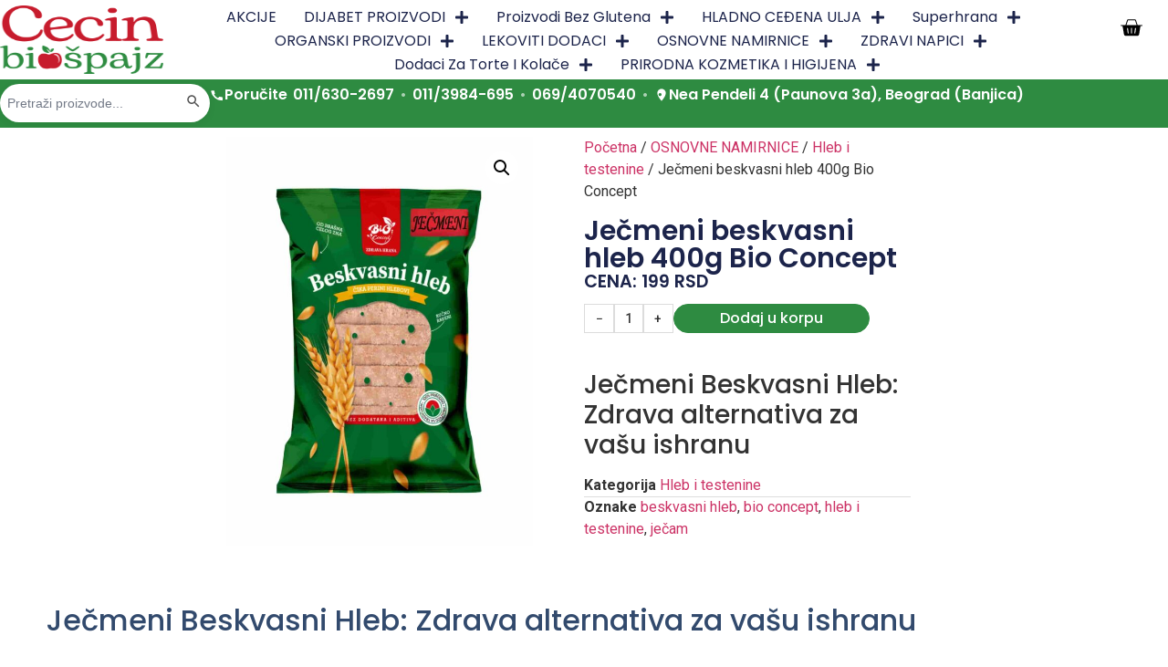

--- FILE ---
content_type: text/html; charset=UTF-8
request_url: https://cecinbiospajz.rs/proizvod/jecmeni-beskvasni-hleb-400g-bio-concept/
body_size: 36802
content:
<!doctype html>
<html lang="sr-RS">
<head>
    <!-- Google tag (gtag.js) -->
<script async src="https://www.googletagmanager.com/gtag/js?id=G-0NXBW5DHGF"></script>
<script>
  window.dataLayer = window.dataLayer || [];
  function gtag(){dataLayer.push(arguments);}
  gtag('js', new Date());

  gtag('config', 'G-0NXBW5DHGF');
</script>
	<meta charset="UTF-8">
	<meta name="viewport" content="width=device-width, initial-scale=1">
	<link rel="profile" href="https://gmpg.org/xfn/11">
	<meta name='robots' content='index, follow, max-image-preview:large, max-snippet:-1, max-video-preview:-1' />
	<style>img:is([sizes="auto" i], [sizes^="auto," i]) { contain-intrinsic-size: 3000px 1500px }</style>
	
<!-- Google Tag Manager for WordPress by gtm4wp.com -->
<script data-cfasync="false" data-pagespeed-no-defer>
	var gtm4wp_datalayer_name = "dataLayer";
	var dataLayer = dataLayer || [];
	const gtm4wp_use_sku_instead = false;
	const gtm4wp_currency = 'RSD';
	const gtm4wp_product_per_impression = 24;
	const gtm4wp_clear_ecommerce = false;
	const gtm4wp_datalayer_max_timeout = 2000;
</script>
<!-- End Google Tag Manager for WordPress by gtm4wp.com -->
	<!-- This site is optimized with the Yoast SEO plugin v26.3 - https://yoast.com/wordpress/plugins/seo/ -->
	<title>Ječmeni beskvasni hleb 400g Bio Concept - Cecin Biošpajz</title>
	<meta name="description" content="Ječmeni Beskvasni Hleb: Zdrava alternativa za vašu ishranu Ječmeni beskvasni hleb sa bogatstvom minerala i vitamina. Hleb od integralnih žitarica je.. cena" />
	<link rel="canonical" href="https://cecinbiospajz.rs/proizvod/jecmeni-beskvasni-hleb-400g-bio-concept/" />
	<meta property="og:locale" content="sr_RS" />
	<meta property="og:type" content="article" />
	<meta property="og:title" content="Ječmeni beskvasni hleb 400g Bio Concept - Cecin Biošpajz" />
	<meta property="og:description" content="Ječmeni Beskvasni Hleb: Zdrava alternativa za vašu ishranu Ječmeni beskvasni hleb sa bogatstvom minerala i vitamina. Hleb od integralnih žitarica je.. cena" />
	<meta property="og:url" content="https://cecinbiospajz.rs/proizvod/jecmeni-beskvasni-hleb-400g-bio-concept/" />
	<meta property="og:site_name" content="Cecin Biošpajz" />
	<meta property="article:modified_time" content="2024-06-07T18:22:22+00:00" />
	<meta property="og:image" content="https://cecinbiospajz.rs/wp-content/uploads/2023/01/jecmeni-beskvasni-hleb-min.jpg" />
	<meta property="og:image:width" content="1500" />
	<meta property="og:image:height" content="2000" />
	<meta property="og:image:type" content="image/jpeg" />
	<meta name="twitter:card" content="summary_large_image" />
	<meta name="twitter:label1" content="Procenjeno vreme čitanja" />
	<meta name="twitter:data1" content="1 minut" />
	<script type="application/ld+json" class="yoast-schema-graph">{"@context":"https://schema.org","@graph":[{"@type":"WebPage","@id":"https://cecinbiospajz.rs/proizvod/jecmeni-beskvasni-hleb-400g-bio-concept/","url":"https://cecinbiospajz.rs/proizvod/jecmeni-beskvasni-hleb-400g-bio-concept/","name":"Ječmeni beskvasni hleb 400g Bio Concept - Cecin Biošpajz","isPartOf":{"@id":"https://cecinbiospajz.rs/#website"},"primaryImageOfPage":{"@id":"https://cecinbiospajz.rs/proizvod/jecmeni-beskvasni-hleb-400g-bio-concept/#primaryimage"},"image":{"@id":"https://cecinbiospajz.rs/proizvod/jecmeni-beskvasni-hleb-400g-bio-concept/#primaryimage"},"thumbnailUrl":"https://cecinbiospajz.rs/wp-content/uploads/2023/01/jecmeni-beskvasni-hleb-min.jpg","datePublished":"2023-01-22T17:19:51+00:00","dateModified":"2024-06-07T18:22:22+00:00","description":"Ječmeni Beskvasni Hleb: Zdrava alternativa za vašu ishranu Ječmeni beskvasni hleb sa bogatstvom minerala i vitamina. Hleb od integralnih žitarica je.. cena","breadcrumb":{"@id":"https://cecinbiospajz.rs/proizvod/jecmeni-beskvasni-hleb-400g-bio-concept/#breadcrumb"},"inLanguage":"sr-RS","potentialAction":[{"@type":"ReadAction","target":["https://cecinbiospajz.rs/proizvod/jecmeni-beskvasni-hleb-400g-bio-concept/"]}]},{"@type":"ImageObject","inLanguage":"sr-RS","@id":"https://cecinbiospajz.rs/proizvod/jecmeni-beskvasni-hleb-400g-bio-concept/#primaryimage","url":"https://cecinbiospajz.rs/wp-content/uploads/2023/01/jecmeni-beskvasni-hleb-min.jpg","contentUrl":"https://cecinbiospajz.rs/wp-content/uploads/2023/01/jecmeni-beskvasni-hleb-min.jpg","width":1500,"height":2000,"caption":"Ječmeni beskvasni hleb 400g Bio Concept"},{"@type":"BreadcrumbList","@id":"https://cecinbiospajz.rs/proizvod/jecmeni-beskvasni-hleb-400g-bio-concept/#breadcrumb","itemListElement":[{"@type":"ListItem","position":1,"name":"Home","item":"https://cecinbiospajz.rs/"},{"@type":"ListItem","position":2,"name":"Prodavnica","item":"https://cecinbiospajz.rs/proizvodi/"},{"@type":"ListItem","position":3,"name":"Ječmeni beskvasni hleb 400g Bio Concept"}]},{"@type":"WebSite","@id":"https://cecinbiospajz.rs/#website","url":"https://cecinbiospajz.rs/","name":"Razvoj sajta","description":"Cecin Biošpajz nudi povoljne cene i širok izbor organske, bezglutenske i veganske zdrave hrane u Beogradu. Poseti nas ili poruči online!","publisher":{"@id":"https://cecinbiospajz.rs/#organization"},"potentialAction":[{"@type":"SearchAction","target":{"@type":"EntryPoint","urlTemplate":"https://cecinbiospajz.rs/?s={search_term_string}"},"query-input":{"@type":"PropertyValueSpecification","valueRequired":true,"valueName":"search_term_string"}}],"inLanguage":"sr-RS"},{"@type":"Organization","@id":"https://cecinbiospajz.rs/#organization","name":"Razvoj sajta","url":"https://cecinbiospajz.rs/","logo":{"@type":"ImageObject","inLanguage":"sr-RS","@id":"https://cecinbiospajz.rs/#/schema/logo/image/","url":"https://cecinbiospajz.rs/wp-content/uploads/2022/05/cropped-cecin-biospajz-logo-primary.png","contentUrl":"https://cecinbiospajz.rs/wp-content/uploads/2022/05/cropped-cecin-biospajz-logo-primary.png","width":800,"height":468,"caption":"Razvoj sajta"},"image":{"@id":"https://cecinbiospajz.rs/#/schema/logo/image/"}}]}</script>
	<!-- / Yoast SEO plugin. -->


<link rel="alternate" type="application/rss+xml" title="Cecin Biošpajz &raquo; dovod" href="https://cecinbiospajz.rs/feed/" />
<link rel="alternate" type="application/rss+xml" title="Cecin Biošpajz &raquo; dovod komentara" href="https://cecinbiospajz.rs/comments/feed/" />
<script>
window._wpemojiSettings = {"baseUrl":"https:\/\/s.w.org\/images\/core\/emoji\/16.0.1\/72x72\/","ext":".png","svgUrl":"https:\/\/s.w.org\/images\/core\/emoji\/16.0.1\/svg\/","svgExt":".svg","source":{"concatemoji":"https:\/\/cecinbiospajz.rs\/wp-includes\/js\/wp-emoji-release.min.js?ver=6.8.3"}};
/*! This file is auto-generated */
!function(s,n){var o,i,e;function c(e){try{var t={supportTests:e,timestamp:(new Date).valueOf()};sessionStorage.setItem(o,JSON.stringify(t))}catch(e){}}function p(e,t,n){e.clearRect(0,0,e.canvas.width,e.canvas.height),e.fillText(t,0,0);var t=new Uint32Array(e.getImageData(0,0,e.canvas.width,e.canvas.height).data),a=(e.clearRect(0,0,e.canvas.width,e.canvas.height),e.fillText(n,0,0),new Uint32Array(e.getImageData(0,0,e.canvas.width,e.canvas.height).data));return t.every(function(e,t){return e===a[t]})}function u(e,t){e.clearRect(0,0,e.canvas.width,e.canvas.height),e.fillText(t,0,0);for(var n=e.getImageData(16,16,1,1),a=0;a<n.data.length;a++)if(0!==n.data[a])return!1;return!0}function f(e,t,n,a){switch(t){case"flag":return n(e,"\ud83c\udff3\ufe0f\u200d\u26a7\ufe0f","\ud83c\udff3\ufe0f\u200b\u26a7\ufe0f")?!1:!n(e,"\ud83c\udde8\ud83c\uddf6","\ud83c\udde8\u200b\ud83c\uddf6")&&!n(e,"\ud83c\udff4\udb40\udc67\udb40\udc62\udb40\udc65\udb40\udc6e\udb40\udc67\udb40\udc7f","\ud83c\udff4\u200b\udb40\udc67\u200b\udb40\udc62\u200b\udb40\udc65\u200b\udb40\udc6e\u200b\udb40\udc67\u200b\udb40\udc7f");case"emoji":return!a(e,"\ud83e\udedf")}return!1}function g(e,t,n,a){var r="undefined"!=typeof WorkerGlobalScope&&self instanceof WorkerGlobalScope?new OffscreenCanvas(300,150):s.createElement("canvas"),o=r.getContext("2d",{willReadFrequently:!0}),i=(o.textBaseline="top",o.font="600 32px Arial",{});return e.forEach(function(e){i[e]=t(o,e,n,a)}),i}function t(e){var t=s.createElement("script");t.src=e,t.defer=!0,s.head.appendChild(t)}"undefined"!=typeof Promise&&(o="wpEmojiSettingsSupports",i=["flag","emoji"],n.supports={everything:!0,everythingExceptFlag:!0},e=new Promise(function(e){s.addEventListener("DOMContentLoaded",e,{once:!0})}),new Promise(function(t){var n=function(){try{var e=JSON.parse(sessionStorage.getItem(o));if("object"==typeof e&&"number"==typeof e.timestamp&&(new Date).valueOf()<e.timestamp+604800&&"object"==typeof e.supportTests)return e.supportTests}catch(e){}return null}();if(!n){if("undefined"!=typeof Worker&&"undefined"!=typeof OffscreenCanvas&&"undefined"!=typeof URL&&URL.createObjectURL&&"undefined"!=typeof Blob)try{var e="postMessage("+g.toString()+"("+[JSON.stringify(i),f.toString(),p.toString(),u.toString()].join(",")+"));",a=new Blob([e],{type:"text/javascript"}),r=new Worker(URL.createObjectURL(a),{name:"wpTestEmojiSupports"});return void(r.onmessage=function(e){c(n=e.data),r.terminate(),t(n)})}catch(e){}c(n=g(i,f,p,u))}t(n)}).then(function(e){for(var t in e)n.supports[t]=e[t],n.supports.everything=n.supports.everything&&n.supports[t],"flag"!==t&&(n.supports.everythingExceptFlag=n.supports.everythingExceptFlag&&n.supports[t]);n.supports.everythingExceptFlag=n.supports.everythingExceptFlag&&!n.supports.flag,n.DOMReady=!1,n.readyCallback=function(){n.DOMReady=!0}}).then(function(){return e}).then(function(){var e;n.supports.everything||(n.readyCallback(),(e=n.source||{}).concatemoji?t(e.concatemoji):e.wpemoji&&e.twemoji&&(t(e.twemoji),t(e.wpemoji)))}))}((window,document),window._wpemojiSettings);
</script>
<style id='wc-global-no-notices-inline-css'>
/* 1) Sakrij SVE WooCommerce notifikacije na svim stranicama */
.woocommerce-notices-wrapper,
.woocommerce-message,
.woocommerce-error,
.woocommerce-info {
    display: none !important;
}

/* 2) Sakrij "Pregled korpe" link koji se pojavljuje POSLE dodavanja u korpu
      (samo taj – ne diramo dugmad u mini/side cart-u) */
a.added_to_cart.wc-forward {
    display: none !important;
}

/* 3) Sakrij Woo checkmark na ATC dugmetu (single + shop) */
button.single_add_to_cart_button.button.alt.added::after,
a.button.product_type_simple.added::after,
a.button.product_type_variable.added::after {
    display: none !important;
}
</style>
<style id='wp-emoji-styles-inline-css'>

	img.wp-smiley, img.emoji {
		display: inline !important;
		border: none !important;
		box-shadow: none !important;
		height: 1em !important;
		width: 1em !important;
		margin: 0 0.07em !important;
		vertical-align: -0.1em !important;
		background: none !important;
		padding: 0 !important;
	}
</style>
<link rel='stylesheet' id='wp-block-library-css' href='https://cecinbiospajz.rs/wp-includes/css/dist/block-library/style.min.css?ver=6.8.3' media='all' />
<style id='global-styles-inline-css'>
:root{--wp--preset--aspect-ratio--square: 1;--wp--preset--aspect-ratio--4-3: 4/3;--wp--preset--aspect-ratio--3-4: 3/4;--wp--preset--aspect-ratio--3-2: 3/2;--wp--preset--aspect-ratio--2-3: 2/3;--wp--preset--aspect-ratio--16-9: 16/9;--wp--preset--aspect-ratio--9-16: 9/16;--wp--preset--color--black: #000000;--wp--preset--color--cyan-bluish-gray: #abb8c3;--wp--preset--color--white: #ffffff;--wp--preset--color--pale-pink: #f78da7;--wp--preset--color--vivid-red: #cf2e2e;--wp--preset--color--luminous-vivid-orange: #ff6900;--wp--preset--color--luminous-vivid-amber: #fcb900;--wp--preset--color--light-green-cyan: #7bdcb5;--wp--preset--color--vivid-green-cyan: #00d084;--wp--preset--color--pale-cyan-blue: #8ed1fc;--wp--preset--color--vivid-cyan-blue: #0693e3;--wp--preset--color--vivid-purple: #9b51e0;--wp--preset--gradient--vivid-cyan-blue-to-vivid-purple: linear-gradient(135deg,rgba(6,147,227,1) 0%,rgb(155,81,224) 100%);--wp--preset--gradient--light-green-cyan-to-vivid-green-cyan: linear-gradient(135deg,rgb(122,220,180) 0%,rgb(0,208,130) 100%);--wp--preset--gradient--luminous-vivid-amber-to-luminous-vivid-orange: linear-gradient(135deg,rgba(252,185,0,1) 0%,rgba(255,105,0,1) 100%);--wp--preset--gradient--luminous-vivid-orange-to-vivid-red: linear-gradient(135deg,rgba(255,105,0,1) 0%,rgb(207,46,46) 100%);--wp--preset--gradient--very-light-gray-to-cyan-bluish-gray: linear-gradient(135deg,rgb(238,238,238) 0%,rgb(169,184,195) 100%);--wp--preset--gradient--cool-to-warm-spectrum: linear-gradient(135deg,rgb(74,234,220) 0%,rgb(151,120,209) 20%,rgb(207,42,186) 40%,rgb(238,44,130) 60%,rgb(251,105,98) 80%,rgb(254,248,76) 100%);--wp--preset--gradient--blush-light-purple: linear-gradient(135deg,rgb(255,206,236) 0%,rgb(152,150,240) 100%);--wp--preset--gradient--blush-bordeaux: linear-gradient(135deg,rgb(254,205,165) 0%,rgb(254,45,45) 50%,rgb(107,0,62) 100%);--wp--preset--gradient--luminous-dusk: linear-gradient(135deg,rgb(255,203,112) 0%,rgb(199,81,192) 50%,rgb(65,88,208) 100%);--wp--preset--gradient--pale-ocean: linear-gradient(135deg,rgb(255,245,203) 0%,rgb(182,227,212) 50%,rgb(51,167,181) 100%);--wp--preset--gradient--electric-grass: linear-gradient(135deg,rgb(202,248,128) 0%,rgb(113,206,126) 100%);--wp--preset--gradient--midnight: linear-gradient(135deg,rgb(2,3,129) 0%,rgb(40,116,252) 100%);--wp--preset--font-size--small: 13px;--wp--preset--font-size--medium: 20px;--wp--preset--font-size--large: 36px;--wp--preset--font-size--x-large: 42px;--wp--preset--spacing--20: 0.44rem;--wp--preset--spacing--30: 0.67rem;--wp--preset--spacing--40: 1rem;--wp--preset--spacing--50: 1.5rem;--wp--preset--spacing--60: 2.25rem;--wp--preset--spacing--70: 3.38rem;--wp--preset--spacing--80: 5.06rem;--wp--preset--shadow--natural: 6px 6px 9px rgba(0, 0, 0, 0.2);--wp--preset--shadow--deep: 12px 12px 50px rgba(0, 0, 0, 0.4);--wp--preset--shadow--sharp: 6px 6px 0px rgba(0, 0, 0, 0.2);--wp--preset--shadow--outlined: 6px 6px 0px -3px rgba(255, 255, 255, 1), 6px 6px rgba(0, 0, 0, 1);--wp--preset--shadow--crisp: 6px 6px 0px rgba(0, 0, 0, 1);}:root { --wp--style--global--content-size: 800px;--wp--style--global--wide-size: 1200px; }:where(body) { margin: 0; }.wp-site-blocks > .alignleft { float: left; margin-right: 2em; }.wp-site-blocks > .alignright { float: right; margin-left: 2em; }.wp-site-blocks > .aligncenter { justify-content: center; margin-left: auto; margin-right: auto; }:where(.wp-site-blocks) > * { margin-block-start: 24px; margin-block-end: 0; }:where(.wp-site-blocks) > :first-child { margin-block-start: 0; }:where(.wp-site-blocks) > :last-child { margin-block-end: 0; }:root { --wp--style--block-gap: 24px; }:root :where(.is-layout-flow) > :first-child{margin-block-start: 0;}:root :where(.is-layout-flow) > :last-child{margin-block-end: 0;}:root :where(.is-layout-flow) > *{margin-block-start: 24px;margin-block-end: 0;}:root :where(.is-layout-constrained) > :first-child{margin-block-start: 0;}:root :where(.is-layout-constrained) > :last-child{margin-block-end: 0;}:root :where(.is-layout-constrained) > *{margin-block-start: 24px;margin-block-end: 0;}:root :where(.is-layout-flex){gap: 24px;}:root :where(.is-layout-grid){gap: 24px;}.is-layout-flow > .alignleft{float: left;margin-inline-start: 0;margin-inline-end: 2em;}.is-layout-flow > .alignright{float: right;margin-inline-start: 2em;margin-inline-end: 0;}.is-layout-flow > .aligncenter{margin-left: auto !important;margin-right: auto !important;}.is-layout-constrained > .alignleft{float: left;margin-inline-start: 0;margin-inline-end: 2em;}.is-layout-constrained > .alignright{float: right;margin-inline-start: 2em;margin-inline-end: 0;}.is-layout-constrained > .aligncenter{margin-left: auto !important;margin-right: auto !important;}.is-layout-constrained > :where(:not(.alignleft):not(.alignright):not(.alignfull)){max-width: var(--wp--style--global--content-size);margin-left: auto !important;margin-right: auto !important;}.is-layout-constrained > .alignwide{max-width: var(--wp--style--global--wide-size);}body .is-layout-flex{display: flex;}.is-layout-flex{flex-wrap: wrap;align-items: center;}.is-layout-flex > :is(*, div){margin: 0;}body .is-layout-grid{display: grid;}.is-layout-grid > :is(*, div){margin: 0;}body{padding-top: 0px;padding-right: 0px;padding-bottom: 0px;padding-left: 0px;}a:where(:not(.wp-element-button)){text-decoration: underline;}:root :where(.wp-element-button, .wp-block-button__link){background-color: #32373c;border-width: 0;color: #fff;font-family: inherit;font-size: inherit;line-height: inherit;padding: calc(0.667em + 2px) calc(1.333em + 2px);text-decoration: none;}.has-black-color{color: var(--wp--preset--color--black) !important;}.has-cyan-bluish-gray-color{color: var(--wp--preset--color--cyan-bluish-gray) !important;}.has-white-color{color: var(--wp--preset--color--white) !important;}.has-pale-pink-color{color: var(--wp--preset--color--pale-pink) !important;}.has-vivid-red-color{color: var(--wp--preset--color--vivid-red) !important;}.has-luminous-vivid-orange-color{color: var(--wp--preset--color--luminous-vivid-orange) !important;}.has-luminous-vivid-amber-color{color: var(--wp--preset--color--luminous-vivid-amber) !important;}.has-light-green-cyan-color{color: var(--wp--preset--color--light-green-cyan) !important;}.has-vivid-green-cyan-color{color: var(--wp--preset--color--vivid-green-cyan) !important;}.has-pale-cyan-blue-color{color: var(--wp--preset--color--pale-cyan-blue) !important;}.has-vivid-cyan-blue-color{color: var(--wp--preset--color--vivid-cyan-blue) !important;}.has-vivid-purple-color{color: var(--wp--preset--color--vivid-purple) !important;}.has-black-background-color{background-color: var(--wp--preset--color--black) !important;}.has-cyan-bluish-gray-background-color{background-color: var(--wp--preset--color--cyan-bluish-gray) !important;}.has-white-background-color{background-color: var(--wp--preset--color--white) !important;}.has-pale-pink-background-color{background-color: var(--wp--preset--color--pale-pink) !important;}.has-vivid-red-background-color{background-color: var(--wp--preset--color--vivid-red) !important;}.has-luminous-vivid-orange-background-color{background-color: var(--wp--preset--color--luminous-vivid-orange) !important;}.has-luminous-vivid-amber-background-color{background-color: var(--wp--preset--color--luminous-vivid-amber) !important;}.has-light-green-cyan-background-color{background-color: var(--wp--preset--color--light-green-cyan) !important;}.has-vivid-green-cyan-background-color{background-color: var(--wp--preset--color--vivid-green-cyan) !important;}.has-pale-cyan-blue-background-color{background-color: var(--wp--preset--color--pale-cyan-blue) !important;}.has-vivid-cyan-blue-background-color{background-color: var(--wp--preset--color--vivid-cyan-blue) !important;}.has-vivid-purple-background-color{background-color: var(--wp--preset--color--vivid-purple) !important;}.has-black-border-color{border-color: var(--wp--preset--color--black) !important;}.has-cyan-bluish-gray-border-color{border-color: var(--wp--preset--color--cyan-bluish-gray) !important;}.has-white-border-color{border-color: var(--wp--preset--color--white) !important;}.has-pale-pink-border-color{border-color: var(--wp--preset--color--pale-pink) !important;}.has-vivid-red-border-color{border-color: var(--wp--preset--color--vivid-red) !important;}.has-luminous-vivid-orange-border-color{border-color: var(--wp--preset--color--luminous-vivid-orange) !important;}.has-luminous-vivid-amber-border-color{border-color: var(--wp--preset--color--luminous-vivid-amber) !important;}.has-light-green-cyan-border-color{border-color: var(--wp--preset--color--light-green-cyan) !important;}.has-vivid-green-cyan-border-color{border-color: var(--wp--preset--color--vivid-green-cyan) !important;}.has-pale-cyan-blue-border-color{border-color: var(--wp--preset--color--pale-cyan-blue) !important;}.has-vivid-cyan-blue-border-color{border-color: var(--wp--preset--color--vivid-cyan-blue) !important;}.has-vivid-purple-border-color{border-color: var(--wp--preset--color--vivid-purple) !important;}.has-vivid-cyan-blue-to-vivid-purple-gradient-background{background: var(--wp--preset--gradient--vivid-cyan-blue-to-vivid-purple) !important;}.has-light-green-cyan-to-vivid-green-cyan-gradient-background{background: var(--wp--preset--gradient--light-green-cyan-to-vivid-green-cyan) !important;}.has-luminous-vivid-amber-to-luminous-vivid-orange-gradient-background{background: var(--wp--preset--gradient--luminous-vivid-amber-to-luminous-vivid-orange) !important;}.has-luminous-vivid-orange-to-vivid-red-gradient-background{background: var(--wp--preset--gradient--luminous-vivid-orange-to-vivid-red) !important;}.has-very-light-gray-to-cyan-bluish-gray-gradient-background{background: var(--wp--preset--gradient--very-light-gray-to-cyan-bluish-gray) !important;}.has-cool-to-warm-spectrum-gradient-background{background: var(--wp--preset--gradient--cool-to-warm-spectrum) !important;}.has-blush-light-purple-gradient-background{background: var(--wp--preset--gradient--blush-light-purple) !important;}.has-blush-bordeaux-gradient-background{background: var(--wp--preset--gradient--blush-bordeaux) !important;}.has-luminous-dusk-gradient-background{background: var(--wp--preset--gradient--luminous-dusk) !important;}.has-pale-ocean-gradient-background{background: var(--wp--preset--gradient--pale-ocean) !important;}.has-electric-grass-gradient-background{background: var(--wp--preset--gradient--electric-grass) !important;}.has-midnight-gradient-background{background: var(--wp--preset--gradient--midnight) !important;}.has-small-font-size{font-size: var(--wp--preset--font-size--small) !important;}.has-medium-font-size{font-size: var(--wp--preset--font-size--medium) !important;}.has-large-font-size{font-size: var(--wp--preset--font-size--large) !important;}.has-x-large-font-size{font-size: var(--wp--preset--font-size--x-large) !important;}
:root :where(.wp-block-pullquote){font-size: 1.5em;line-height: 1.6;}
</style>
<link rel='stylesheet' id='photoswipe-css' href='https://cecinbiospajz.rs/wp-content/plugins/woocommerce/assets/css/photoswipe/photoswipe.min.css?ver=10.3.4' media='all' />
<link rel='stylesheet' id='photoswipe-default-skin-css' href='https://cecinbiospajz.rs/wp-content/plugins/woocommerce/assets/css/photoswipe/default-skin/default-skin.min.css?ver=10.3.4' media='all' />
<link rel='stylesheet' id='woocommerce-layout-css' href='https://cecinbiospajz.rs/wp-content/plugins/woocommerce/assets/css/woocommerce-layout.css?ver=10.3.4' media='all' />
<link rel='stylesheet' id='woocommerce-smallscreen-css' href='https://cecinbiospajz.rs/wp-content/plugins/woocommerce/assets/css/woocommerce-smallscreen.css?ver=10.3.4' media='only screen and (max-width: 768px)' />
<link rel='stylesheet' id='woocommerce-general-css' href='https://cecinbiospajz.rs/wp-content/plugins/woocommerce/assets/css/woocommerce.css?ver=10.3.4' media='all' />
<style id='woocommerce-inline-inline-css'>
.woocommerce form .form-row .required { visibility: visible; }
</style>
<link rel='stylesheet' id='ivory-search-styles-css' href='https://cecinbiospajz.rs/wp-content/plugins/add-search-to-menu/public/css/ivory-search.min.css?ver=5.5.12' media='all' />
<link rel='stylesheet' id='wfs-progress-css' href='https://cecinbiospajz.rs/wp-content/plugins/woo-free-shipping-progress-bar/assets/style.css?ver=1.3.0' media='all' />
<link rel='stylesheet' id='brands-styles-css' href='https://cecinbiospajz.rs/wp-content/plugins/woocommerce/assets/css/brands.css?ver=10.3.4' media='all' />
<link rel='stylesheet' id='hello-elementor-css' href='https://cecinbiospajz.rs/wp-content/themes/hello-elementor/assets/css/reset.css?ver=3.4.5' media='all' />
<link rel='stylesheet' id='hello-elementor-theme-style-css' href='https://cecinbiospajz.rs/wp-content/themes/hello-elementor/assets/css/theme.css?ver=3.4.5' media='all' />
<link rel='stylesheet' id='hello-elementor-header-footer-css' href='https://cecinbiospajz.rs/wp-content/themes/hello-elementor/assets/css/header-footer.css?ver=3.4.5' media='all' />
<link rel='stylesheet' id='chld_thm_cfg_child-css' href='https://cecinbiospajz.rs/wp-content/themes/hello-elementor-child/style.css?ver=3.4.4.1761144440' media='all' />
<link rel='stylesheet' id='elementor-frontend-css' href='https://cecinbiospajz.rs/wp-content/plugins/elementor/assets/css/frontend.min.css?ver=3.32.5' media='all' />
<link rel='stylesheet' id='elementor-post-48873-css' href='https://cecinbiospajz.rs/wp-content/uploads/elementor/css/post-48873.css?ver=1763393961' media='all' />
<link rel='stylesheet' id='widget-image-css' href='https://cecinbiospajz.rs/wp-content/plugins/elementor/assets/css/widget-image.min.css?ver=3.32.5' media='all' />
<link rel='stylesheet' id='widget-nav-menu-css' href='https://cecinbiospajz.rs/wp-content/plugins/elementor-pro/assets/css/widget-nav-menu.min.css?ver=3.32.3' media='all' />
<link rel='stylesheet' id='widget-woocommerce-menu-cart-css' href='https://cecinbiospajz.rs/wp-content/plugins/elementor-pro/assets/css/widget-woocommerce-menu-cart.min.css?ver=3.32.3' media='all' />
<link rel='stylesheet' id='e-sticky-css' href='https://cecinbiospajz.rs/wp-content/plugins/elementor-pro/assets/css/modules/sticky.min.css?ver=3.32.3' media='all' />
<link rel='stylesheet' id='widget-heading-css' href='https://cecinbiospajz.rs/wp-content/plugins/elementor/assets/css/widget-heading.min.css?ver=3.32.5' media='all' />
<link rel='stylesheet' id='widget-icon-list-css' href='https://cecinbiospajz.rs/wp-content/plugins/elementor/assets/css/widget-icon-list.min.css?ver=3.32.5' media='all' />
<link rel='stylesheet' id='widget-social-icons-css' href='https://cecinbiospajz.rs/wp-content/plugins/elementor/assets/css/widget-social-icons.min.css?ver=3.32.5' media='all' />
<link rel='stylesheet' id='e-apple-webkit-css' href='https://cecinbiospajz.rs/wp-content/plugins/elementor/assets/css/conditionals/apple-webkit.min.css?ver=3.32.5' media='all' />
<link rel='stylesheet' id='widget-woocommerce-product-images-css' href='https://cecinbiospajz.rs/wp-content/plugins/elementor-pro/assets/css/widget-woocommerce-product-images.min.css?ver=3.32.3' media='all' />
<link rel='stylesheet' id='widget-woocommerce-product-price-css' href='https://cecinbiospajz.rs/wp-content/plugins/elementor-pro/assets/css/widget-woocommerce-product-price.min.css?ver=3.32.3' media='all' />
<link rel='stylesheet' id='widget-woocommerce-product-add-to-cart-css' href='https://cecinbiospajz.rs/wp-content/plugins/elementor-pro/assets/css/widget-woocommerce-product-add-to-cart.min.css?ver=3.32.3' media='all' />
<link rel='stylesheet' id='widget-woocommerce-product-meta-css' href='https://cecinbiospajz.rs/wp-content/plugins/elementor-pro/assets/css/widget-woocommerce-product-meta.min.css?ver=3.32.3' media='all' />
<link rel='stylesheet' id='widget-loop-common-css' href='https://cecinbiospajz.rs/wp-content/plugins/elementor-pro/assets/css/widget-loop-common.min.css?ver=3.32.3' media='all' />
<link rel='stylesheet' id='widget-loop-grid-css' href='https://cecinbiospajz.rs/wp-content/plugins/elementor-pro/assets/css/widget-loop-grid.min.css?ver=3.32.3' media='all' />
<link rel='stylesheet' id='elementor-post-48957-css' href='https://cecinbiospajz.rs/wp-content/uploads/elementor/css/post-48957.css?ver=1763393961' media='all' />
<link rel='stylesheet' id='elementor-post-49234-css' href='https://cecinbiospajz.rs/wp-content/uploads/elementor/css/post-49234.css?ver=1763393961' media='all' />
<link rel='stylesheet' id='elementor-post-48916-css' href='https://cecinbiospajz.rs/wp-content/uploads/elementor/css/post-48916.css?ver=1763393962' media='all' />
<style id='wc-loop-style-overrides-inline-inline-css'>
/* =========================================================
   0. SAKRIJ "PREGLED KORPE" I CHECKMARK (SAMO U LOOPU)
   ========================================================= */

/* Sakrij "Pregled korpe" link koji Woo doda posle klika u listingu */
.e-loop-item a.added_to_cart,
.e-loop-item .added_to_cart,
.e-loop-item .woocommerce a.added_to_cart,
.e-loop-item .elementor-widget-woocommerce-products a.added_to_cart {
  display: none !important;
}

/* Sakrij i u mini-cartu dugme "Pregled korpe" ako ga Elementor ubacuje */
.woocommerce-mini-cart__buttons .wc-forward {
  display: none !important;
}

/* Sakrij checkmark ✓ koji Woo ubaci posle dodavanja u korpu,
   ali OGRANIČENO na dugmad unutar .e-loop-item */
.e-loop-item a.button.added:after,
.e-loop-item button.button.added:after {
  display: none !important;
  content: none !important;
}

/* Kada je dugme .added u loopu, neka izgleda isto (tamno zeleno) */
.e-loop-item .button.added {
  background-color: #2b8a3e !important;
  color: #fff !important;
}


/* =========================================================
   1. OVERLAY & BLUR NA SLICI ZA OUT OF STOCK (SAMO LOOP)
   ---------------------------------------------------------
   U Elementor Loop Item templatu:
   - Na wrapper oko slike stavi klasu: loop-product-img
   ========================================================= */

.loop-product-img {
  position: relative;
  overflow: hidden;
  border-radius: 6px;
}

/* Zamagli sliku i potamni SAMO kad je kartica outofstock */
.e-loop-item.outofstock .loop-product-img img {
  transition: filter .25s ease;
}

.e-loop-item.outofstock .loop-product-img::after {
  content: "NEMA NA STANJU";
  position: absolute;
  inset: 0;
  display: flex;
  align-items: center;
  justify-content: center;
  font: 600 16px/1.4 system-ui,-apple-system,"Segoe UI",Roboto,Arial,sans-serif;
  text-transform: uppercase;
  letter-spacing: 0.03em;
  color: #fff;
  text-align: center;
  background: rgba(0,0,0,0.6);
  border-radius: 6px;
  z-index: 10;
  padding: 12px;
  pointer-events: none;
}

/* (opciono za onbackorder) */
.e-loop-item.onbackorder .loop-product-img img {
  filter: blur(3px) brightness(0.7);
  transition: filter .25s ease;
}

.e-loop-item.onbackorder .loop-product-img::after {
  content: "USKORO DOSTUPNO";
  position: absolute;
  inset: 0;
  display: flex;
  align-items: center;
  justify-content: center;
  font: 600 16px/1.4 system-ui,-apple-system,"Segoe UI",Roboto,Arial,sans-serif;
  text-transform: uppercase;
  letter-spacing: 0.03em;
  color: #fff;
  text-align: center;
  background: rgba(255,140,0,0.6);
  border-radius: 6px;
  z-index: 10;
  padding: 12px;
  pointer-events: none;
}


/* =========================================================
   2. UJEDNAČEN IZGLED CTA DUGMETA (SAMO U LOOPU)
   ---------------------------------------------------------
   SVE ispod targetira .e-loop-item ... da ne diramo single product page.
   ========================================================= */

.e-loop-item a.button,
.e-loop-item button.button {
  position: relative;
  display: inline-flex !important;
  align-items: center;
  justify-content: center;
  text-align: center;
  cursor: pointer;
  text-decoration: none !important;

  background: #2e8b41 !important;
  border: none !important;
  border-radius: 6px !important;

  padding: 10px 18px !important;
  min-width: 160px;
  min-height: 44px;
  line-height: 1.2 !important;
  font-size: 15px !important;
  font-weight: 600 !important;
  color: #fff !important;

  white-space: nowrap;
  overflow: hidden;
}

/* Hover stanje u loopu */
.e-loop-item a.button:hover,
.e-loop-item button.button:hover {
  background: #256e34 !important;
  color: #fff !important;
}

/* Out of stock dugmad i dalje izgledaju kao normalna zelena dugmad */
.e-loop-item.outofstock a.button,
.e-loop-item.outofstock button.button {
  background: #2e8b41 !important;
  color: #fff !important;
}
.e-loop-item.outofstock a.button:hover,
.e-loop-item.outofstock button.button:hover {
  background: #256e34 !important;
  color: #fff !important;
}


/* =========================================================
   3. SAKRIJ ORIGINALNI INNER TEXT (SAMO U LOOPU)
      I UBACI NAŠ LABEL PREKO ::before
   ---------------------------------------------------------
   Bitno: ovo NE pogađa single product,
   jer sve selektore startujemo sa .e-loop-item
   ========================================================= */

/* Sakrij vidljivi tekst koji Woo stavi u dugme, ali SAMO u loopu */
.e-loop-item a.button,
.e-loop-item a.button * ,
.e-loop-item button.button,
.e-loop-item button.button * {
  color: transparent !important;
  font-size: 0 !important;
  line-height: 0 !important;
  white-space: nowrap !important;
}

/* Naš vizuelni tekst (label) ide u ::before.
   Koristimo ::before zato da Woo-ov spinner i dalje može da živi u ::after dok je .loading */
.e-loop-item a.button::before,
.e-loop-item button.button::before {
  content: ""; /* konkretan tekst dodeljujemo ispod uslovno */
  position: absolute;
  inset: 0;
  display: flex;
  align-items: center;
  justify-content: center;

  font-size: 15px !important;
  line-height: 1.2 !important;
  font-weight: 600 !important;
  color: #fff !important;
  text-align: center;
  padding: 0 12px;
  white-space: nowrap;
  pointer-events: none;
  z-index: 2;
}


/* =========================================================
   4. LABELA PO TIPU PROIZVODA  (SAMO U LOOPU)
   ---------------------------------------------------------
   - SIMPLE  -> "Dodaj u korpu"
   - VARIABLE -> "Naruči odmah"
   - OUT OF STOCK -> "Pogledaj proizvod"
   ========================================================= */

/* SIMPLE proizvodi u loopu */
.e-loop-item:not(.outofstock) a.button.product_type_simple::before,
.e-loop-item:not(.outofstock) button.button.product_type_simple::before {
  content: "Dodaj u korpu";
}

/* VARIABLE proizvodi u loopu */
.e-loop-item:not(.outofstock) a.button.product_type_variable::before,
.e-loop-item:not(.outofstock) button.button.product_type_variable::before {
  content: "Naruči odmah";
}

/* OUT OF STOCK proizvodi u loopu */
.e-loop-item.outofstock a.button::before,
.e-loop-item.outofstock button.button::before {
  content: "Pogledaj proizvod";
}

/* (opciono)
.e-loop-item.onbackorder a.button::before,
.e-loop-item.onbackorder button.button::before {
  content: "Uskoro dostupno";
}
*/


/* =========================================================
   5. STANJA .loading I .added (SAMO U LOOPU)
   ---------------------------------------------------------
   - Woo na klik doda .loading i pravi spinner sa ::after → mi to NE diramo
   - posle toga doda .added → mi gasimo checkmark (gore) i ostavimo isti label
   ========================================================= */

.e-loop-item a.button.loading,
.e-loop-item button.button.loading {
  cursor: progress !important;
  opacity: 1 !important;
  background: #2e8b41 !important;
  color: #fff !important;
}

/* dok je loading, naš tekst stoji normalno */
.e-loop-item a.button.loading::before,
.e-loop-item button.button.loading::before {
  opacity: 1 !important;
  color: #fff !important;
}

/* posle dodavanja u korpu (.added) u loopu – tamnija nijansa */
.e-loop-item a.button.added,
.e-loop-item button.button.added {
  background: #2b8a3e !important;
  color: #fff !important;
}

.e-loop-item a.button.added::before,
.e-loop-item button.button.added::before {
  opacity: 1 !important;
  color: #fff !important;
}

/* CHECKMARK je već sakriven gore za .e-loop-item .button.added:after */

/* =========================================================
   KRAJ
   ========================================================= */
</style>
<style id='wc-single-product-ui-tweaks-style-inline-css'>
/* "Cena:" label */
.price-label {
    font-weight: 600;
    color: inherit;
}

/* poravnaj quantity + "Dodaj u korpu" */
.elementor-widget-woocommerce-product-add-to-cart form.cart{
    display:flex;
    align-items:center;
    flex-wrap:wrap;
    gap:12px;
    margin:0;
    padding:0;
}

/* nateraj Woo quantity blok da ne bude širok */
.elementor-widget-woocommerce-product-add-to-cart form.cart .quantity.qty-enhanced{
    flex:0 0 auto !important;
    width:auto !important;
    min-width:auto !important;
    max-width:none !important;
    display:inline-block !important;
    float:none !important;
    padding:0 !important;
    margin:0 !important;
    line-height:0 !important;
}

/* spoljašnji okvir za - 1 + */
.elementor-widget-woocommerce-product-add-to-cart .qty-group{
    display:flex;
    align-items:stretch;
    height:32px;
    border:1px solid #dcdcdc;
    background:#fff;
    font-size:0;
    line-height:32px;
    border-radius:0;
    overflow:hidden;
}

/* minus/plus segmenti */
.elementor-widget-woocommerce-product-add-to-cart .qty-segment{
    min-width:32px;
    padding:0 8px;
    font-size:14px;
    font-weight:500;
    color:#333;
    display:flex;
    align-items:center;
    justify-content:center;
    user-select:none;
    cursor:pointer;
    background:#fff;
    line-height:1;
}

/* input u sredini */
.elementor-widget-woocommerce-product-add-to-cart .qty-input{
    min-width:32px;
    width:32px;
    padding:0 4px;
    font-size:14px;
    font-weight:500;
    color:#333;
    text-align:center;
    border:0;
    border-radius:0;
    background:#fff;
    outline:0;
    -moz-appearance:textfield;
    appearance:textfield;
}
.elementor-widget-woocommerce-product-add-to-cart .qty-input::-webkit-outer-spin-button,
.elementor-widget-woocommerce-product-add-to-cart .qty-input::-webkit-inner-spin-button{
    -webkit-appearance:none;
    margin:0;
}

/* vertikalne linije */
.elementor-widget-woocommerce-product-add-to-cart .qty-minus{
    box-shadow: inset -1px 0 0 #dcdcdc;
}
.elementor-widget-woocommerce-product-add-to-cart .qty-input{
    box-shadow:
        inset 1px 0 0 #dcdcdc,
        inset -1px 0 0 #dcdcdc;
}
.elementor-widget-woocommerce-product-add-to-cart .qty-plus{
    box-shadow: inset 1px 0 0 #dcdcdc;
}

/* ATC dugme */
.elementor-widget-woocommerce-product-add-to-cart form.cart .single_add_to_cart_button{
    display:inline-flex;
    align-items:center;
    justify-content:center;
    height:32px;
    line-height:32px;
    font-size:14px;
    font-weight:600;
    border-radius:999px;
    padding:0 18px;
    white-space:nowrap;
}
</style>
<link rel='stylesheet' id='wcrs-main-css' href='https://cecinbiospajz.rs/wp-content/plugins/serbian-addons-for-woocommerce/dist/css/front/main.52873e.css?ver=3.9.4' media='all' />
<link rel='stylesheet' id='elementor-gf-roboto-css' href='https://fonts.googleapis.com/css?family=Roboto:100,100italic,200,200italic,300,300italic,400,400italic,500,500italic,600,600italic,700,700italic,800,800italic,900,900italic&#038;display=swap' media='all' />
<link rel='stylesheet' id='elementor-gf-robotoslab-css' href='https://fonts.googleapis.com/css?family=Roboto+Slab:100,100italic,200,200italic,300,300italic,400,400italic,500,500italic,600,600italic,700,700italic,800,800italic,900,900italic&#038;display=swap' media='all' />
<link rel='stylesheet' id='elementor-gf-poppins-css' href='https://fonts.googleapis.com/css?family=Poppins:100,100italic,200,200italic,300,300italic,400,400italic,500,500italic,600,600italic,700,700italic,800,800italic,900,900italic&#038;display=swap' media='all' />
<script type="text/template" id="tmpl-variation-template">
	<div class="woocommerce-variation-description">{{{ data.variation.variation_description }}}</div>
	<div class="woocommerce-variation-price">{{{ data.variation.price_html }}}</div>
	<div class="woocommerce-variation-availability">{{{ data.variation.availability_html }}}</div>
</script>
<script type="text/template" id="tmpl-unavailable-variation-template">
	<p role="alert">Žao nam je, ovaj proizvod nije dostupan. Odaberite drugu kombinaciju.</p>
</script>
<script src="https://cecinbiospajz.rs/wp-includes/js/jquery/jquery.min.js?ver=3.7.1" id="jquery-core-js"></script>
<script src="https://cecinbiospajz.rs/wp-includes/js/jquery/jquery-migrate.min.js?ver=3.4.1" id="jquery-migrate-js"></script>
<script src="https://cecinbiospajz.rs/wp-content/plugins/woocommerce/assets/js/jquery-blockui/jquery.blockUI.min.js?ver=2.7.0-wc.10.3.4" id="wc-jquery-blockui-js" data-wp-strategy="defer"></script>
<script src="https://cecinbiospajz.rs/wp-content/plugins/woocommerce/assets/js/zoom/jquery.zoom.min.js?ver=1.7.21-wc.10.3.4" id="wc-zoom-js" defer data-wp-strategy="defer"></script>
<script src="https://cecinbiospajz.rs/wp-content/plugins/woocommerce/assets/js/flexslider/jquery.flexslider.min.js?ver=2.7.2-wc.10.3.4" id="wc-flexslider-js" defer data-wp-strategy="defer"></script>
<script src="https://cecinbiospajz.rs/wp-content/plugins/woocommerce/assets/js/photoswipe/photoswipe.min.js?ver=4.1.1-wc.10.3.4" id="wc-photoswipe-js" defer data-wp-strategy="defer"></script>
<script src="https://cecinbiospajz.rs/wp-content/plugins/woocommerce/assets/js/photoswipe/photoswipe-ui-default.min.js?ver=4.1.1-wc.10.3.4" id="wc-photoswipe-ui-default-js" defer data-wp-strategy="defer"></script>
<script id="wc-single-product-js-extra">
var wc_single_product_params = {"i18n_required_rating_text":"Ocenite","i18n_rating_options":["1 od 5 zvezdica","2 od 5 zvezdica","3 od 5 zvezdica","4 od 5 zvezdica","5 od 5 zvezdica"],"i18n_product_gallery_trigger_text":"Pogledajte galeriju slika preko celog ekrana","review_rating_required":"yes","flexslider":{"rtl":false,"animation":"slide","smoothHeight":true,"directionNav":false,"controlNav":"thumbnails","slideshow":false,"animationSpeed":500,"animationLoop":false,"allowOneSlide":false},"zoom_enabled":"1","zoom_options":[],"photoswipe_enabled":"1","photoswipe_options":{"shareEl":false,"closeOnScroll":false,"history":false,"hideAnimationDuration":0,"showAnimationDuration":0},"flexslider_enabled":"1"};
</script>
<script src="https://cecinbiospajz.rs/wp-content/plugins/woocommerce/assets/js/frontend/single-product.min.js?ver=10.3.4" id="wc-single-product-js" defer data-wp-strategy="defer"></script>
<script src="https://cecinbiospajz.rs/wp-content/plugins/woocommerce/assets/js/js-cookie/js.cookie.min.js?ver=2.1.4-wc.10.3.4" id="wc-js-cookie-js" data-wp-strategy="defer"></script>
<script id="woocommerce-js-extra">
var woocommerce_params = {"ajax_url":"\/wp-admin\/admin-ajax.php","wc_ajax_url":"\/?wc-ajax=%%endpoint%%","i18n_password_show":"Prika\u017ei lozinku","i18n_password_hide":"Sakrij lozinku"};
</script>
<script src="https://cecinbiospajz.rs/wp-content/plugins/woocommerce/assets/js/frontend/woocommerce.min.js?ver=10.3.4" id="woocommerce-js" defer data-wp-strategy="defer"></script>
<script src="https://cecinbiospajz.rs/wp-includes/js/underscore.min.js?ver=1.13.7" id="underscore-js"></script>
<script id="wp-util-js-extra">
var _wpUtilSettings = {"ajax":{"url":"\/wp-admin\/admin-ajax.php"}};
</script>
<script src="https://cecinbiospajz.rs/wp-includes/js/wp-util.min.js?ver=6.8.3" id="wp-util-js"></script>
<link rel="https://api.w.org/" href="https://cecinbiospajz.rs/wp-json/" /><link rel="alternate" title="JSON" type="application/json" href="https://cecinbiospajz.rs/wp-json/wp/v2/product/13935" /><link rel="EditURI" type="application/rsd+xml" title="RSD" href="https://cecinbiospajz.rs/xmlrpc.php?rsd" />
<meta name="generator" content="WordPress 6.8.3" />
<meta name="generator" content="WooCommerce 10.3.4" />
<link rel='shortlink' href='https://cecinbiospajz.rs/?p=13935' />
<link rel="alternate" title="oEmbed (JSON)" type="application/json+oembed" href="https://cecinbiospajz.rs/wp-json/oembed/1.0/embed?url=https%3A%2F%2Fcecinbiospajz.rs%2Fproizvod%2Fjecmeni-beskvasni-hleb-400g-bio-concept%2F" />
<link rel="alternate" title="oEmbed (XML)" type="text/xml+oembed" href="https://cecinbiospajz.rs/wp-json/oembed/1.0/embed?url=https%3A%2F%2Fcecinbiospajz.rs%2Fproizvod%2Fjecmeni-beskvasni-hleb-400g-bio-concept%2F&#038;format=xml" />
        <style id="wqty-sidecart-css">
        .elementor-menu-cart__product .elementor-menu-cart__product-price > .wqty-stack{
            display:flex;
            flex-direction:column;
            align-items:flex-start;
            width:100%;
            gap:6px;
        }
        .wqty-price{
            font-weight:600;
            line-height:1.2;
            white-space:nowrap;
        }

        .wqty-enhanced.wqty-mini{
            display:inline-flex; align-items:center;
            border:1px solid #cfcfcf; background:#fff;
            height:34px; line-height:1; overflow:hidden; border-radius:4px;
        }
        .wqty-enhanced.wqty-mini .wqty-btn{
            appearance:none; -webkit-appearance:none; background:#fff; border:0; border-right:1px solid #cfcfcf;
            width:34px; min-width:34px; height:34px; padding:0; margin:0; font-size:18px; color:#3a3a3a; cursor:pointer;
        }
        .wqty-enhanced.wqty-mini .wqty-btn.plus{ border-right:0; border-left:1px solid #cfcfcf; }
        .wqty-enhanced.wqty-mini .wqty-input{
            width:46px; text-align:center; border:0!important; padding:0; margin:0; font-size:15px; color:#3a3a3a; height:34px; line-height:34px;
        }
        .wqty-enhanced .wqty-input::-webkit-outer-spin-button,
        .wqty-enhanced .wqty-input::-webkit-inner-spin-button{ -webkit-appearance:none; margin:0; }
        .wqty-enhanced.wqty-mini .wqty-btn:disabled{ opacity:.5; cursor:not-allowed; }

        @media (max-width: 480px){
            .wqty-enhanced.wqty-mini{ height:32px; }
            .wqty-enhanced.wqty-mini .wqty-btn{ width:32px; min-width:32px; height:32px; font-size:17px; }
            .wqty-enhanced.wqty-mini .wqty-input{ width:42px; height:32px; font-size:14px; }
        }
        </style>
        <meta name="ti-site-data" content="[base64]" />
<!-- Google Tag Manager for WordPress by gtm4wp.com -->
<!-- GTM Container placement set to automatic -->
<script data-cfasync="false" data-pagespeed-no-defer>
	var dataLayer_content = {"pagePostType":"product","pagePostType2":"single-product","pagePostAuthor":"cecinbiospajz","customerTotalOrders":0,"customerTotalOrderValue":0,"customerFirstName":"","customerLastName":"","customerBillingFirstName":"","customerBillingLastName":"","customerBillingCompany":"","customerBillingAddress1":"","customerBillingAddress2":"","customerBillingCity":"","customerBillingState":"","customerBillingPostcode":"","customerBillingCountry":"","customerBillingEmail":"","customerBillingEmailHash":"","customerBillingPhone":"","customerShippingFirstName":"","customerShippingLastName":"","customerShippingCompany":"","customerShippingAddress1":"","customerShippingAddress2":"","customerShippingCity":"","customerShippingState":"","customerShippingPostcode":"","customerShippingCountry":"","cartContent":{"totals":{"applied_coupons":[],"discount_total":0,"subtotal":0,"total":0},"items":[]},"productRatingCounts":[],"productAverageRating":0,"productReviewCount":0,"productType":"simple","productIsVariable":0};
	dataLayer.push( dataLayer_content );
</script>
<script data-cfasync="false" data-pagespeed-no-defer>
(function(w,d,s,l,i){w[l]=w[l]||[];w[l].push({'gtm.start':
new Date().getTime(),event:'gtm.js'});var f=d.getElementsByTagName(s)[0],
j=d.createElement(s),dl=l!='dataLayer'?'&l='+l:'';j.async=true;j.src=
'//www.googletagmanager.com/gtm.js?id='+i+dl;f.parentNode.insertBefore(j,f);
})(window,document,'script','dataLayer','GTM-WDV8N3B4');
</script>
<!-- End Google Tag Manager for WordPress by gtm4wp.com -->	<noscript><style>.woocommerce-product-gallery{ opacity: 1 !important; }</style></noscript>
	<meta name="generator" content="Elementor 3.32.5; features: e_font_icon_svg, additional_custom_breakpoints; settings: css_print_method-external, google_font-enabled, font_display-swap">
			<style>
				.e-con.e-parent:nth-of-type(n+4):not(.e-lazyloaded):not(.e-no-lazyload),
				.e-con.e-parent:nth-of-type(n+4):not(.e-lazyloaded):not(.e-no-lazyload) * {
					background-image: none !important;
				}
				@media screen and (max-height: 1024px) {
					.e-con.e-parent:nth-of-type(n+3):not(.e-lazyloaded):not(.e-no-lazyload),
					.e-con.e-parent:nth-of-type(n+3):not(.e-lazyloaded):not(.e-no-lazyload) * {
						background-image: none !important;
					}
				}
				@media screen and (max-height: 640px) {
					.e-con.e-parent:nth-of-type(n+2):not(.e-lazyloaded):not(.e-no-lazyload),
					.e-con.e-parent:nth-of-type(n+2):not(.e-lazyloaded):not(.e-no-lazyload) * {
						background-image: none !important;
					}
				}
			</style>
			<link rel="icon" href="https://cecinbiospajz.rs/wp-content/uploads/2022/05/cropped-cecin-biospajz-logo-2022-favicon-100x100.png" sizes="32x32" />
<link rel="icon" href="https://cecinbiospajz.rs/wp-content/uploads/2022/05/cropped-cecin-biospajz-logo-2022-favicon-300x300.png" sizes="192x192" />
<link rel="apple-touch-icon" href="https://cecinbiospajz.rs/wp-content/uploads/2022/05/cropped-cecin-biospajz-logo-2022-favicon-300x300.png" />
<meta name="msapplication-TileImage" content="https://cecinbiospajz.rs/wp-content/uploads/2022/05/cropped-cecin-biospajz-logo-2022-favicon-300x300.png" />
        <style id="wqty-enhancer-css">
        .wqty-enhanced {
            display: inline-flex;
            border: 1px solid #cfcfcf;
            border-radius: 0;
            overflow: hidden;
            line-height: 1;
            height: 38px;
            font-size: 16px;
            font-weight: 400;
            background: #fff;
        }

        .wqty-enhanced .wqty-btn {
            appearance: none;
            -webkit-appearance: none;
            background: #fff;
            border: 0;
            border-right: 1px solid #cfcfcf;
            min-width: 40px;
            padding: 0;
            margin: 0;
            font-size: 20px;
            font-weight: 400;
            line-height: 1;
            color: #3a3a3a;
            cursor: pointer;
        }

        .wqty-enhanced .wqty-btn.plus {
            border-right: 0;
            border-left: 1px solid #cfcfcf;
        }

        .wqty-enhanced .wqty-btn:focus { outline: none; box-shadow: none; }

        .wqty-enhanced .wqty-input {
            width: 50px;
            text-align: center;
            border: 0 !important;
            padding: 0;
            margin: 0;
            font-size: 16px;
            color: #3a3a3a;
            -moz-appearance: textfield;
        }
        .wqty-enhanced .wqty-input::-webkit-outer-spin-button,
        .wqty-enhanced .wqty-input::-webkit-inner-spin-button {
            -webkit-appearance: none; margin: 0;
        }

        td.product-quantity,
        .woocommerce-cart-form .product-quantity {
            min-width: 110px;
        }

        @media (max-width: 480px) {
            .wqty-enhanced { height: 34px; }
            .wqty-enhanced .wqty-btn { min-width: 34px; font-size: 18px; }
            .wqty-enhanced .wqty-input { width: 40px; font-size: 15px; }
        }
        </style>
        			<style type="text/css">
					</style>
		</head>
<body class="wp-singular product-template-default single single-product postid-13935 wp-custom-logo wp-embed-responsive wp-theme-hello-elementor wp-child-theme-hello-elementor-child theme-hello-elementor rstr-lat transliteration-lat lat woocommerce woocommerce-page woocommerce-no-js hello-elementor hello-elementor-default elementor-default elementor-template-full-width elementor-kit-48873 elementor-page-48916">


<!-- GTM Container placement set to automatic -->
<!-- Google Tag Manager (noscript) -->
				<noscript><iframe src="https://www.googletagmanager.com/ns.html?id=GTM-WDV8N3B4" height="0" width="0" style="display:none;visibility:hidden" aria-hidden="true"></iframe></noscript>
<!-- End Google Tag Manager (noscript) -->
<a class="skip-link screen-reader-text" href="#content">Skočite na sadržaj</a>

		<header data-elementor-type="header" data-elementor-id="48957" class="elementor elementor-48957 elementor-location-header" data-elementor-post-type="elementor_library">
			<div class="elementor-element elementor-element-5b37276f e-con-full e-flex e-con e-parent" data-id="5b37276f" data-element_type="container" id="hide-header" data-settings="{&quot;background_background&quot;:&quot;classic&quot;,&quot;sticky&quot;:&quot;top&quot;,&quot;sticky_on&quot;:[&quot;desktop&quot;],&quot;sticky_offset&quot;:0,&quot;sticky_effects_offset&quot;:0,&quot;sticky_anchor_link_offset&quot;:0}">
		<div class="elementor-element elementor-element-5cdeb6f e-con-full e-flex e-con e-child" data-id="5cdeb6f" data-element_type="container">
		<div class="elementor-element elementor-element-36dbea8 e-con-full e-flex e-con e-child" data-id="36dbea8" data-element_type="container">
				<div class="elementor-element elementor-element-2108db2 elementor-widget-mobile__width-inherit elementor-widget elementor-widget-theme-site-logo elementor-widget-image" data-id="2108db2" data-element_type="widget" data-widget_type="theme-site-logo.default">
											<a href="https://cecinbiospajz.rs">
			<img fetchpriority="high" width="800" height="468" src="https://cecinbiospajz.rs/wp-content/uploads/2022/05/cropped-cecin-biospajz-logo-primary.png" class="attachment-full size-full wp-image-11123" alt="" srcset="https://cecinbiospajz.rs/wp-content/uploads/2022/05/cropped-cecin-biospajz-logo-primary.png 800w, https://cecinbiospajz.rs/wp-content/uploads/2022/05/cropped-cecin-biospajz-logo-primary-600x351.png 600w" sizes="(max-width: 800px) 100vw, 800px" />				</a>
											</div>
				</div>
		<div class="elementor-element elementor-element-990fd62 e-con-full e-flex e-con e-child" data-id="990fd62" data-element_type="container">
				<div class="elementor-element elementor-element-1d12478c elementor-nav-menu--stretch elementor-nav-menu__align-center elementor-nav-menu--dropdown-tablet elementor-nav-menu__text-align-aside elementor-nav-menu--toggle elementor-nav-menu--burger elementor-widget elementor-widget-nav-menu" data-id="1d12478c" data-element_type="widget" data-settings="{&quot;full_width&quot;:&quot;stretch&quot;,&quot;submenu_icon&quot;:{&quot;value&quot;:&quot;&lt;svg aria-hidden=\&quot;true\&quot; class=\&quot;e-font-icon-svg e-fas-plus\&quot; viewBox=\&quot;0 0 448 512\&quot; xmlns=\&quot;http:\/\/www.w3.org\/2000\/svg\&quot;&gt;&lt;path d=\&quot;M416 208H272V64c0-17.67-14.33-32-32-32h-32c-17.67 0-32 14.33-32 32v144H32c-17.67 0-32 14.33-32 32v32c0 17.67 14.33 32 32 32h144v144c0 17.67 14.33 32 32 32h32c17.67 0 32-14.33 32-32V304h144c17.67 0 32-14.33 32-32v-32c0-17.67-14.33-32-32-32z\&quot;&gt;&lt;\/path&gt;&lt;\/svg&gt;&quot;,&quot;library&quot;:&quot;fa-solid&quot;},&quot;layout&quot;:&quot;horizontal&quot;,&quot;toggle&quot;:&quot;burger&quot;}" data-widget_type="nav-menu.default">
								<nav aria-label="Izbornik" class="elementor-nav-menu--main elementor-nav-menu__container elementor-nav-menu--layout-horizontal e--pointer-underline e--animation-fade">
				<ul id="menu-1-1d12478c" class="elementor-nav-menu"><li class="menu-item menu-item-type-post_type menu-item-object-page menu-item-6904"><a href="https://cecinbiospajz.rs/akcije/" class="elementor-item">AKCIJE</a></li>
<li class="menu-item menu-item-type-taxonomy menu-item-object-product_cat menu-item-has-children menu-item-9460"><a href="https://cecinbiospajz.rs/kategorija-proizvoda/dijabet-proizvodi/" class="elementor-item">DIJABET PROIZVODI</a>
<ul class="sub-menu elementor-nav-menu--dropdown">
	<li class="menu-item menu-item-type-taxonomy menu-item-object-product_cat menu-item-9463"><a href="https://cecinbiospajz.rs/kategorija-proizvoda/dijabet-proizvodi/dijabet-poslastice/" class="elementor-sub-item">DIJABET POSLASTICE</a></li>
	<li class="menu-item menu-item-type-taxonomy menu-item-object-product_cat menu-item-has-children menu-item-9464"><a href="https://cecinbiospajz.rs/kategorija-proizvoda/dijabet-proizvodi/dijabet-zasladjivaci/" class="elementor-sub-item">DIJABET ZASLADJIVAČI</a>
	<ul class="sub-menu elementor-nav-menu--dropdown">
		<li class="menu-item menu-item-type-custom menu-item-object-custom menu-item-47914"><a href="https://cecinbiospajz.rs/oznaka-proizvoda/stevija/" class="elementor-sub-item">Stevija</a></li>
		<li class="menu-item menu-item-type-custom menu-item-object-custom menu-item-44332"><a href="https://cecinbiospajz.rs/oznaka-proizvoda/eritritol/" class="elementor-sub-item">Eritritol</a></li>
	</ul>
</li>
</ul>
</li>
<li class="menu-item menu-item-type-taxonomy menu-item-object-product_cat menu-item-has-children menu-item-9465"><a href="https://cecinbiospajz.rs/kategorija-proizvoda/proizvodi-bez-glutena/" class="elementor-item">Proizvodi bez glutena</a>
<ul class="sub-menu elementor-nav-menu--dropdown">
	<li class="menu-item menu-item-type-custom menu-item-object-custom menu-item-48186"><a href="https://cecinbiospajz.rs/kategorija-proizvoda/proizvodi-bez-glutena/bezglutenski-hleb/" class="elementor-sub-item">Bezglutenski hleb</a></li>
	<li class="menu-item menu-item-type-custom menu-item-object-custom menu-item-48187"><a href="https://cecinbiospajz.rs/kategorija-proizvoda/proizvodi-bez-glutena/brasno-i-zitarice-bez-glutena/" class="elementor-sub-item">Brašno i žitarice bez glutena</a></li>
	<li class="menu-item menu-item-type-custom menu-item-object-custom menu-item-has-children menu-item-48189"><a href="https://cecinbiospajz.rs/kategorija-proizvoda/proizvodi-bez-glutena/mlecni-proizvodi-bez-glutena/" class="elementor-sub-item">Mlečni proizvodi bez glutena</a>
	<ul class="sub-menu elementor-nav-menu--dropdown">
		<li class="menu-item menu-item-type-custom menu-item-object-custom menu-item-42969"><a href="https://cecinbiospajz.rs/oznaka-proizvoda/violife/" class="elementor-sub-item">Violife sirevi</a></li>
	</ul>
</li>
	<li class="menu-item menu-item-type-custom menu-item-object-custom menu-item-48190"><a href="https://cecinbiospajz.rs/kategorija-proizvoda/proizvodi-bez-glutena/slatkisi-i-grickalice-bez-glutena/" class="elementor-sub-item">Slatkiši i grickalice bez glutena</a></li>
	<li class="menu-item menu-item-type-custom menu-item-object-custom menu-item-48188"><a href="https://cecinbiospajz.rs/kategorija-proizvoda/proizvodi-bez-glutena/cokolade-bez-glutena/" class="elementor-sub-item">Čokolade bez glutena</a></li>
</ul>
</li>
<li class="menu-item menu-item-type-taxonomy menu-item-object-product_cat menu-item-has-children menu-item-9466"><a href="https://cecinbiospajz.rs/kategorija-proizvoda/hladno-cedjena-ulja/" class="elementor-item">HLADNO CEĐENA ULJA</a>
<ul class="sub-menu elementor-nav-menu--dropdown">
	<li class="menu-item menu-item-type-custom menu-item-object-custom menu-item-47916"><a href="https://cecinbiospajz.rs/oznaka-proizvoda/ulje-ricinusa/" class="elementor-sub-item">Ricinusovo ulje</a></li>
	<li class="menu-item menu-item-type-custom menu-item-object-custom menu-item-47917"><a href="https://cecinbiospajz.rs/oznaka-proizvoda/bademovo-ulje/" class="elementor-sub-item">Bademovo ulje</a></li>
	<li class="menu-item menu-item-type-custom menu-item-object-custom menu-item-47918"><a href="https://cecinbiospajz.rs/oznaka-proizvoda/maslinovo-ulje/" class="elementor-sub-item">Maslinovo ulje</a></li>
	<li class="menu-item menu-item-type-custom menu-item-object-custom menu-item-47919"><a href="https://cecinbiospajz.rs/oznaka-proizvoda/bundevino-ulje/" class="elementor-sub-item">Bundevino ulje</a></li>
</ul>
</li>
<li class="menu-item menu-item-type-taxonomy menu-item-object-product_cat menu-item-has-children menu-item-6916"><a href="https://cecinbiospajz.rs/kategorija-proizvoda/superhrana/" class="elementor-item">Superhrana</a>
<ul class="sub-menu elementor-nav-menu--dropdown">
	<li class="menu-item menu-item-type-custom menu-item-object-custom menu-item-45199"><a href="https://cecinbiospajz.rs/kategorija-proizvoda/superhrana/asvaganda/" class="elementor-sub-item">Ašvaganda</a></li>
	<li class="menu-item menu-item-type-custom menu-item-object-custom menu-item-45201"><a href="https://cecinbiospajz.rs/kategorija-proizvoda/superhrana/moringa/" class="elementor-sub-item">Moringa</a></li>
	<li class="menu-item menu-item-type-custom menu-item-object-custom menu-item-45265"><a href="https://cecinbiospajz.rs/kategorija-proizvoda/superhrana/organski-kakao/" class="elementor-sub-item">Organski kakao</a></li>
	<li class="menu-item menu-item-type-custom menu-item-object-custom menu-item-45401"><a href="https://cecinbiospajz.rs/kategorija-proizvoda/superhrana/psilijum/" class="elementor-sub-item">Psilijum</a></li>
	<li class="menu-item menu-item-type-custom menu-item-object-custom menu-item-45405"><a href="https://cecinbiospajz.rs/kategorija-proizvoda/superhrana/spirulina/" class="elementor-sub-item">Spirulina</a></li>
	<li class="menu-item menu-item-type-custom menu-item-object-custom menu-item-45926"><a href="https://cecinbiospajz.rs/kategorija-proizvoda/superhrana/cejlonski-cimet/" class="elementor-sub-item">Cejlonski cimet</a></li>
</ul>
</li>
<li class="menu-item menu-item-type-taxonomy menu-item-object-product_cat menu-item-has-children menu-item-6910"><a href="https://cecinbiospajz.rs/kategorija-proizvoda/organski-proizvodi/" class="elementor-item">ORGANSKI PROIZVODI</a>
<ul class="sub-menu elementor-nav-menu--dropdown">
	<li class="menu-item menu-item-type-taxonomy menu-item-object-product_cat menu-item-6917"><a href="https://cecinbiospajz.rs/kategorija-proizvoda/organski-proizvodi/organski-napici/" class="elementor-sub-item">Organski napici</a></li>
	<li class="menu-item menu-item-type-taxonomy menu-item-object-product_cat menu-item-6927"><a href="https://cecinbiospajz.rs/kategorija-proizvoda/organski-proizvodi/organski-zasladjivaci/" class="elementor-sub-item">Organski zasladjivači</a></li>
	<li class="menu-item menu-item-type-taxonomy menu-item-object-product_cat menu-item-6926"><a href="https://cecinbiospajz.rs/kategorija-proizvoda/organski-proizvodi/organsko-suseno-voce-i-orasasti-plodovi/" class="elementor-sub-item">Organsko sušeno voće i orašasti plodovi</a></li>
	<li class="menu-item menu-item-type-taxonomy menu-item-object-product_cat menu-item-6924"><a href="https://cecinbiospajz.rs/kategorija-proizvoda/organski-proizvodi/organske-zitarice-mahunarke-i-semenke/" class="elementor-sub-item">Organske žitarice, mahunarke i semenke</a></li>
</ul>
</li>
<li class="menu-item menu-item-type-taxonomy menu-item-object-product_cat menu-item-has-children menu-item-6911"><a href="https://cecinbiospajz.rs/kategorija-proizvoda/lekoviti-dodaci-ishrani/" class="elementor-item">LEKOVITI DODACI</a>
<ul class="sub-menu elementor-nav-menu--dropdown">
	<li class="menu-item menu-item-type-taxonomy menu-item-object-product_cat menu-item-6922"><a href="https://cecinbiospajz.rs/kategorija-proizvoda/lekoviti-dodaci-ishrani/ajurveda/" class="elementor-sub-item">AJURVEDA</a></li>
	<li class="menu-item menu-item-type-taxonomy menu-item-object-product_cat menu-item-has-children menu-item-6923"><a href="https://cecinbiospajz.rs/kategorija-proizvoda/lekoviti-dodaci-ishrani/etarska-ulja/" class="elementor-sub-item">Etarska ulja</a>
	<ul class="sub-menu elementor-nav-menu--dropdown">
		<li class="menu-item menu-item-type-taxonomy menu-item-object-product_cat menu-item-6928"><a href="https://cecinbiospajz.rs/kategorija-proizvoda/lekoviti-dodaci-ishrani/kapi-sirupi-i-eliksiri/" class="elementor-sub-item">Kapi sirupi i eliksiri</a></li>
		<li class="menu-item menu-item-type-taxonomy menu-item-object-product_cat menu-item-6929"><a href="https://cecinbiospajz.rs/kategorija-proizvoda/lekoviti-dodaci-ishrani/glina/" class="elementor-sub-item">Glina</a></li>
	</ul>
</li>
	<li class="menu-item menu-item-type-taxonomy menu-item-object-product_cat menu-item-has-children menu-item-6930"><a href="https://cecinbiospajz.rs/kategorija-proizvoda/lekoviti-dodaci-ishrani/antioksidans/" class="elementor-sub-item">ANTIOKSIDANS</a>
	<ul class="sub-menu elementor-nav-menu--dropdown">
		<li class="menu-item menu-item-type-taxonomy menu-item-object-product_cat menu-item-6931"><a href="https://cecinbiospajz.rs/kategorija-proizvoda/lekoviti-dodaci-ishrani/vitamini/" class="elementor-sub-item">Vitamini</a></li>
	</ul>
</li>
	<li class="menu-item menu-item-type-taxonomy menu-item-object-product_cat menu-item-6932"><a href="https://cecinbiospajz.rs/kategorija-proizvoda/lekoviti-dodaci-ishrani/lekovite-gljive/" class="elementor-sub-item">Lekovite gljive</a></li>
</ul>
</li>
<li class="menu-item menu-item-type-taxonomy menu-item-object-product_cat current-product-ancestor menu-item-has-children menu-item-6912"><a href="https://cecinbiospajz.rs/kategorija-proizvoda/osnovne-namirnice/" class="elementor-item">OSNOVNE NAMIRNICE</a>
<ul class="sub-menu elementor-nav-menu--dropdown">
	<li class="menu-item menu-item-type-taxonomy menu-item-object-product_cat menu-item-has-children menu-item-6933"><a href="https://cecinbiospajz.rs/kategorija-proizvoda/osnovne-namirnice/med-i-proizvodi-od-meda/" class="elementor-sub-item">Med i proizvodi od meda</a>
	<ul class="sub-menu elementor-nav-menu--dropdown">
		<li class="menu-item menu-item-type-taxonomy menu-item-object-product_cat menu-item-6934"><a href="https://cecinbiospajz.rs/kategorija-proizvoda/osnovne-namirnice/prirodni-zasladjivaci/" class="elementor-sub-item">Prirodni zaslađivači</a></li>
		<li class="menu-item menu-item-type-taxonomy menu-item-object-product_cat menu-item-6935"><a href="https://cecinbiospajz.rs/kategorija-proizvoda/osnovne-namirnice/ulje-sirce-i-soja-sos/" class="elementor-sub-item">Ulje, sirće i soja sos</a></li>
		<li class="menu-item menu-item-type-taxonomy menu-item-object-product_cat menu-item-6936"><a href="https://cecinbiospajz.rs/kategorija-proizvoda/osnovne-namirnice/zacini-i-dodaci/" class="elementor-sub-item">Začini i dodaci</a></li>
		<li class="menu-item menu-item-type-custom menu-item-object-custom menu-item-44141"><a href="https://cecinbiospajz.rs/oznaka-proizvoda/manuka-med/" class="elementor-sub-item">Manuka med</a></li>
	</ul>
</li>
	<li class="menu-item menu-item-type-taxonomy menu-item-object-product_cat menu-item-has-children menu-item-6937"><a href="https://cecinbiospajz.rs/kategorija-proizvoda/osnovne-namirnice/suvo-voce-i-orasasti-plodovi/" class="elementor-sub-item">Suvo voće i orašasti plodovi</a>
	<ul class="sub-menu elementor-nav-menu--dropdown">
		<li class="menu-item menu-item-type-taxonomy menu-item-object-product_cat menu-item-6938"><a href="https://cecinbiospajz.rs/kategorija-proizvoda/osnovne-namirnice/slatke-i-slane-poslastice/" class="elementor-sub-item">Slatke i slane poslastice</a></li>
	</ul>
</li>
	<li class="menu-item menu-item-type-taxonomy menu-item-object-product_cat menu-item-has-children menu-item-6940"><a href="https://cecinbiospajz.rs/kategorija-proizvoda/osnovne-namirnice/brasno-griz-i-mekinje/" class="elementor-sub-item">Brašno, griz i mekinje</a>
	<ul class="sub-menu elementor-nav-menu--dropdown">
		<li class="menu-item menu-item-type-custom menu-item-object-custom menu-item-47920"><a href="https://cecinbiospajz.rs/oznaka-proizvoda/brasno-bez-glutena/" class="elementor-sub-item">Brašno bez glutena</a></li>
		<li class="menu-item menu-item-type-custom menu-item-object-custom menu-item-47921"><a href="https://cecinbiospajz.rs/oznaka-proizvoda/integralno-brasno/" class="elementor-sub-item">Integralno brašno</a></li>
		<li class="menu-item menu-item-type-custom menu-item-object-custom menu-item-47922"><a href="https://cecinbiospajz.rs/oznaka-proizvoda/pirincano-brasno/" class="elementor-sub-item">Pirinčano brašno</a></li>
		<li class="menu-item menu-item-type-custom menu-item-object-custom menu-item-47923"><a href="https://cecinbiospajz.rs/oznaka-proizvoda/speltino-brasno/" class="elementor-sub-item">Speltino brašno</a></li>
	</ul>
</li>
	<li class="menu-item menu-item-type-taxonomy menu-item-object-product_cat current-product-ancestor current-menu-parent current-product-parent menu-item-has-children menu-item-6939"><a href="https://cecinbiospajz.rs/kategorija-proizvoda/osnovne-namirnice/hleb-i-testenine/" class="elementor-sub-item">Hleb i testenine</a>
	<ul class="sub-menu elementor-nav-menu--dropdown">
		<li class="menu-item menu-item-type-taxonomy menu-item-object-product_cat menu-item-6941"><a href="https://cecinbiospajz.rs/kategorija-proizvoda/osnovne-namirnice/zitarice-mahunarke-i-semenke/" class="elementor-sub-item">Žitarice, mahunarke i semenke</a></li>
		<li class="menu-item menu-item-type-taxonomy menu-item-object-product_cat menu-item-6942"><a href="https://cecinbiospajz.rs/kategorija-proizvoda/osnovne-namirnice/musli-i-kase-od-zitarica/" class="elementor-sub-item">Musli i kaše od žitarica</a></li>
		<li class="menu-item menu-item-type-custom menu-item-object-custom menu-item-43862"><a href="https://cecinbiospajz.rs/oznaka-proizvoda/jestive-korpice/" class="elementor-sub-item">Jestive Korpice</a></li>
	</ul>
</li>
	<li class="menu-item menu-item-type-taxonomy menu-item-object-product_cat menu-item-has-children menu-item-6946"><a href="https://cecinbiospajz.rs/kategorija-proizvoda/osnovne-namirnice/makrobiotika/" class="elementor-sub-item">Makrobiotika</a>
	<ul class="sub-menu elementor-nav-menu--dropdown">
		<li class="menu-item menu-item-type-taxonomy menu-item-object-product_cat menu-item-6947"><a href="https://cecinbiospajz.rs/kategorija-proizvoda/osnovne-namirnice/alge/" class="elementor-sub-item">Alge</a></li>
		<li class="menu-item menu-item-type-taxonomy menu-item-object-product_cat menu-item-6948"><a href="https://cecinbiospajz.rs/kategorija-proizvoda/osnovne-namirnice/biljni-puteri-i-namazi/" class="elementor-sub-item">Biljni puteri i namazi</a></li>
		<li class="menu-item menu-item-type-taxonomy menu-item-object-product_cat menu-item-6949"><a href="https://cecinbiospajz.rs/kategorija-proizvoda/osnovne-namirnice/gotovi-proizvodi-od-soje-i-zitarica/" class="elementor-sub-item">Gotovi proizvodi od soje i žitarica</a></li>
	</ul>
</li>
</ul>
</li>
<li class="menu-item menu-item-type-taxonomy menu-item-object-product_cat menu-item-has-children menu-item-6913"><a href="https://cecinbiospajz.rs/kategorija-proizvoda/zdravi-napici/" class="elementor-item">ZDRAVI NAPICI</a>
<ul class="sub-menu elementor-nav-menu--dropdown">
	<li class="menu-item menu-item-type-taxonomy menu-item-object-product_cat menu-item-6950"><a href="https://cecinbiospajz.rs/kategorija-proizvoda/zdravi-napici/biljna-mleka/" class="elementor-sub-item">Biljna mleka</a></li>
	<li class="menu-item menu-item-type-taxonomy menu-item-object-product_cat menu-item-6951"><a href="https://cecinbiospajz.rs/kategorija-proizvoda/zdravi-napici/biljna-kafa-i-prirodni-sokovi/" class="elementor-sub-item">Biljna kafa i prirodni sokovi</a></li>
	<li class="menu-item menu-item-type-taxonomy menu-item-object-product_cat menu-item-has-children menu-item-6952"><a href="https://cecinbiospajz.rs/kategorija-proizvoda/zdravi-napici/cajevi/" class="elementor-sub-item">Čajevi</a>
	<ul class="sub-menu elementor-nav-menu--dropdown">
		<li class="menu-item menu-item-type-custom menu-item-object-custom menu-item-48510"><a href="https://cecinbiospajz.rs/kategorija-proizvoda/zdravi-napici/cajevi/biljni-cajevi/" class="elementor-sub-item">Biljni čajevi</a></li>
		<li class="menu-item menu-item-type-custom menu-item-object-custom menu-item-48511"><a href="https://cecinbiospajz.rs/kategorija-proizvoda/zdravi-napici/cajevi/vocni-cajevi/" class="elementor-sub-item">Voćni čajevi</a></li>
	</ul>
</li>
	<li class="menu-item menu-item-type-custom menu-item-object-custom menu-item-48512"><a href="https://cecinbiospajz.rs/kategorija-proizvoda/zdravi-napici/cajevi/detoks-cajevi/" class="elementor-sub-item">Detoks čajevi</a></li>
	<li class="menu-item menu-item-type-taxonomy menu-item-object-product_cat menu-item-6953"><a href="https://cecinbiospajz.rs/kategorija-proizvoda/zdravi-napici/proteinski-dodaci-ishrani/" class="elementor-sub-item">Proteinski dodaci ishrani</a></li>
	<li class="menu-item menu-item-type-taxonomy menu-item-object-product_cat menu-item-6954"><a href="https://cecinbiospajz.rs/kategorija-proizvoda/zdravi-napici/proizvodi-za-mrsavljenje/" class="elementor-sub-item">Proizvodi za mršavljenje</a></li>
</ul>
</li>
<li class="menu-item menu-item-type-taxonomy menu-item-object-product_cat menu-item-has-children menu-item-6943"><a href="https://cecinbiospajz.rs/kategorija-proizvoda/osnovne-namirnice/dodaci-za-torte-i-kolace/" class="elementor-item">Dodaci za torte i kolače</a>
<ul class="sub-menu elementor-nav-menu--dropdown">
	<li class="menu-item menu-item-type-taxonomy menu-item-object-product_cat menu-item-6944"><a href="https://cecinbiospajz.rs/kategorija-proizvoda/osnovne-namirnice/ukrasi-za-torte/" class="elementor-sub-item">Ukrasi za torte</a></li>
	<li class="menu-item menu-item-type-taxonomy menu-item-object-product_cat menu-item-23299"><a href="https://cecinbiospajz.rs/kategorija-proizvoda/osnovne-namirnice/dekoracije-za-torte/" class="elementor-sub-item">Dekoracije za torte</a></li>
	<li class="menu-item menu-item-type-custom menu-item-object-custom menu-item-42971"><a href="https://cecinbiospajz.rs/oznaka-proizvoda/torte-od-kartona/" class="elementor-sub-item">Torte od kartona</a></li>
	<li class="menu-item menu-item-type-custom menu-item-object-custom menu-item-42972"><a href="https://cecinbiospajz.rs/oznaka-proizvoda/cokolada-u-diskicima/" class="elementor-sub-item">Čokolada u diskovima</a></li>
	<li class="menu-item menu-item-type-taxonomy menu-item-object-product_cat menu-item-6945"><a href="https://cecinbiospajz.rs/kategorija-proizvoda/osnovne-namirnice/rodjendanski-program/" class="elementor-sub-item">Rodjendanski program</a></li>
	<li class="menu-item menu-item-type-custom menu-item-object-custom menu-item-42970"><a href="https://cecinbiospajz.rs/oznaka-proizvoda/bademovo-brasno/" class="elementor-sub-item">Bademovo brašno</a></li>
</ul>
</li>
<li class="menu-item menu-item-type-taxonomy menu-item-object-product_cat menu-item-has-children menu-item-6914"><a href="https://cecinbiospajz.rs/kategorija-proizvoda/prirodna-kozmetika-i-higijena/" class="elementor-item">PRIRODNA KOZMETIKA I HIGIJENA</a>
<ul class="sub-menu elementor-nav-menu--dropdown">
	<li class="menu-item menu-item-type-taxonomy menu-item-object-product_cat menu-item-has-children menu-item-6955"><a href="https://cecinbiospajz.rs/kategorija-proizvoda/prirodna-kozmetika-i-higijena/masaza-lekovita-ulja-i-glina/" class="elementor-sub-item">Masaža lekovita ulja i glina</a>
	<ul class="sub-menu elementor-nav-menu--dropdown">
		<li class="menu-item menu-item-type-taxonomy menu-item-object-product_cat menu-item-6956"><a href="https://cecinbiospajz.rs/kategorija-proizvoda/prirodna-kozmetika-i-higijena/melemi-i-oblozi/" class="elementor-sub-item">Melemi i oblozi</a></li>
	</ul>
</li>
	<li class="menu-item menu-item-type-taxonomy menu-item-object-product_cat menu-item-6957"><a href="https://cecinbiospajz.rs/kategorija-proizvoda/prirodna-kozmetika-i-higijena/nega-lica-i-tela/" class="elementor-sub-item">Nega lica i tela</a></li>
	<li class="menu-item menu-item-type-taxonomy menu-item-object-product_cat menu-item-has-children menu-item-6958"><a href="https://cecinbiospajz.rs/kategorija-proizvoda/prirodna-kozmetika-i-higijena/nega-zuba-i-usta/" class="elementor-sub-item">Nega zuba i usta</a>
	<ul class="sub-menu elementor-nav-menu--dropdown">
		<li class="menu-item menu-item-type-custom menu-item-object-custom menu-item-47915"><a href="https://cecinbiospajz.rs/oznaka-proizvoda/prirodne-paste/" class="elementor-sub-item">Prirodne paste za zube</a></li>
	</ul>
</li>
	<li class="menu-item menu-item-type-taxonomy menu-item-object-product_cat menu-item-6959"><a href="https://cecinbiospajz.rs/kategorija-proizvoda/prirodna-kozmetika-i-higijena/samponi-i-nega-kose/" class="elementor-sub-item">Šamponi i nega kose</a></li>
</ul>
</li>
</ul>			</nav>
					<div class="elementor-menu-toggle" role="button" tabindex="0" aria-label="Menu Toggle" aria-expanded="false">
			<svg aria-hidden="true" role="presentation" class="elementor-menu-toggle__icon--open e-font-icon-svg e-eicon-menu-bar" viewBox="0 0 1000 1000" xmlns="http://www.w3.org/2000/svg"><path d="M104 333H896C929 333 958 304 958 271S929 208 896 208H104C71 208 42 237 42 271S71 333 104 333ZM104 583H896C929 583 958 554 958 521S929 458 896 458H104C71 458 42 487 42 521S71 583 104 583ZM104 833H896C929 833 958 804 958 771S929 708 896 708H104C71 708 42 737 42 771S71 833 104 833Z"></path></svg><svg aria-hidden="true" role="presentation" class="elementor-menu-toggle__icon--close e-font-icon-svg e-eicon-close" viewBox="0 0 1000 1000" xmlns="http://www.w3.org/2000/svg"><path d="M742 167L500 408 258 167C246 154 233 150 217 150 196 150 179 158 167 167 154 179 150 196 150 212 150 229 154 242 171 254L408 500 167 742C138 771 138 800 167 829 196 858 225 858 254 829L496 587 738 829C750 842 767 846 783 846 800 846 817 842 829 829 842 817 846 804 846 783 846 767 842 750 829 737L588 500 833 258C863 229 863 200 833 171 804 137 775 137 742 167Z"></path></svg>		</div>
					<nav class="elementor-nav-menu--dropdown elementor-nav-menu__container" aria-hidden="true">
				<ul id="menu-2-1d12478c" class="elementor-nav-menu"><li class="menu-item menu-item-type-post_type menu-item-object-page menu-item-6904"><a href="https://cecinbiospajz.rs/akcije/" class="elementor-item" tabindex="-1">AKCIJE</a></li>
<li class="menu-item menu-item-type-taxonomy menu-item-object-product_cat menu-item-has-children menu-item-9460"><a href="https://cecinbiospajz.rs/kategorija-proizvoda/dijabet-proizvodi/" class="elementor-item" tabindex="-1">DIJABET PROIZVODI</a>
<ul class="sub-menu elementor-nav-menu--dropdown">
	<li class="menu-item menu-item-type-taxonomy menu-item-object-product_cat menu-item-9463"><a href="https://cecinbiospajz.rs/kategorija-proizvoda/dijabet-proizvodi/dijabet-poslastice/" class="elementor-sub-item" tabindex="-1">DIJABET POSLASTICE</a></li>
	<li class="menu-item menu-item-type-taxonomy menu-item-object-product_cat menu-item-has-children menu-item-9464"><a href="https://cecinbiospajz.rs/kategorija-proizvoda/dijabet-proizvodi/dijabet-zasladjivaci/" class="elementor-sub-item" tabindex="-1">DIJABET ZASLADJIVAČI</a>
	<ul class="sub-menu elementor-nav-menu--dropdown">
		<li class="menu-item menu-item-type-custom menu-item-object-custom menu-item-47914"><a href="https://cecinbiospajz.rs/oznaka-proizvoda/stevija/" class="elementor-sub-item" tabindex="-1">Stevija</a></li>
		<li class="menu-item menu-item-type-custom menu-item-object-custom menu-item-44332"><a href="https://cecinbiospajz.rs/oznaka-proizvoda/eritritol/" class="elementor-sub-item" tabindex="-1">Eritritol</a></li>
	</ul>
</li>
</ul>
</li>
<li class="menu-item menu-item-type-taxonomy menu-item-object-product_cat menu-item-has-children menu-item-9465"><a href="https://cecinbiospajz.rs/kategorija-proizvoda/proizvodi-bez-glutena/" class="elementor-item" tabindex="-1">Proizvodi bez glutena</a>
<ul class="sub-menu elementor-nav-menu--dropdown">
	<li class="menu-item menu-item-type-custom menu-item-object-custom menu-item-48186"><a href="https://cecinbiospajz.rs/kategorija-proizvoda/proizvodi-bez-glutena/bezglutenski-hleb/" class="elementor-sub-item" tabindex="-1">Bezglutenski hleb</a></li>
	<li class="menu-item menu-item-type-custom menu-item-object-custom menu-item-48187"><a href="https://cecinbiospajz.rs/kategorija-proizvoda/proizvodi-bez-glutena/brasno-i-zitarice-bez-glutena/" class="elementor-sub-item" tabindex="-1">Brašno i žitarice bez glutena</a></li>
	<li class="menu-item menu-item-type-custom menu-item-object-custom menu-item-has-children menu-item-48189"><a href="https://cecinbiospajz.rs/kategorija-proizvoda/proizvodi-bez-glutena/mlecni-proizvodi-bez-glutena/" class="elementor-sub-item" tabindex="-1">Mlečni proizvodi bez glutena</a>
	<ul class="sub-menu elementor-nav-menu--dropdown">
		<li class="menu-item menu-item-type-custom menu-item-object-custom menu-item-42969"><a href="https://cecinbiospajz.rs/oznaka-proizvoda/violife/" class="elementor-sub-item" tabindex="-1">Violife sirevi</a></li>
	</ul>
</li>
	<li class="menu-item menu-item-type-custom menu-item-object-custom menu-item-48190"><a href="https://cecinbiospajz.rs/kategorija-proizvoda/proizvodi-bez-glutena/slatkisi-i-grickalice-bez-glutena/" class="elementor-sub-item" tabindex="-1">Slatkiši i grickalice bez glutena</a></li>
	<li class="menu-item menu-item-type-custom menu-item-object-custom menu-item-48188"><a href="https://cecinbiospajz.rs/kategorija-proizvoda/proizvodi-bez-glutena/cokolade-bez-glutena/" class="elementor-sub-item" tabindex="-1">Čokolade bez glutena</a></li>
</ul>
</li>
<li class="menu-item menu-item-type-taxonomy menu-item-object-product_cat menu-item-has-children menu-item-9466"><a href="https://cecinbiospajz.rs/kategorija-proizvoda/hladno-cedjena-ulja/" class="elementor-item" tabindex="-1">HLADNO CEĐENA ULJA</a>
<ul class="sub-menu elementor-nav-menu--dropdown">
	<li class="menu-item menu-item-type-custom menu-item-object-custom menu-item-47916"><a href="https://cecinbiospajz.rs/oznaka-proizvoda/ulje-ricinusa/" class="elementor-sub-item" tabindex="-1">Ricinusovo ulje</a></li>
	<li class="menu-item menu-item-type-custom menu-item-object-custom menu-item-47917"><a href="https://cecinbiospajz.rs/oznaka-proizvoda/bademovo-ulje/" class="elementor-sub-item" tabindex="-1">Bademovo ulje</a></li>
	<li class="menu-item menu-item-type-custom menu-item-object-custom menu-item-47918"><a href="https://cecinbiospajz.rs/oznaka-proizvoda/maslinovo-ulje/" class="elementor-sub-item" tabindex="-1">Maslinovo ulje</a></li>
	<li class="menu-item menu-item-type-custom menu-item-object-custom menu-item-47919"><a href="https://cecinbiospajz.rs/oznaka-proizvoda/bundevino-ulje/" class="elementor-sub-item" tabindex="-1">Bundevino ulje</a></li>
</ul>
</li>
<li class="menu-item menu-item-type-taxonomy menu-item-object-product_cat menu-item-has-children menu-item-6916"><a href="https://cecinbiospajz.rs/kategorija-proizvoda/superhrana/" class="elementor-item" tabindex="-1">Superhrana</a>
<ul class="sub-menu elementor-nav-menu--dropdown">
	<li class="menu-item menu-item-type-custom menu-item-object-custom menu-item-45199"><a href="https://cecinbiospajz.rs/kategorija-proizvoda/superhrana/asvaganda/" class="elementor-sub-item" tabindex="-1">Ašvaganda</a></li>
	<li class="menu-item menu-item-type-custom menu-item-object-custom menu-item-45201"><a href="https://cecinbiospajz.rs/kategorija-proizvoda/superhrana/moringa/" class="elementor-sub-item" tabindex="-1">Moringa</a></li>
	<li class="menu-item menu-item-type-custom menu-item-object-custom menu-item-45265"><a href="https://cecinbiospajz.rs/kategorija-proizvoda/superhrana/organski-kakao/" class="elementor-sub-item" tabindex="-1">Organski kakao</a></li>
	<li class="menu-item menu-item-type-custom menu-item-object-custom menu-item-45401"><a href="https://cecinbiospajz.rs/kategorija-proizvoda/superhrana/psilijum/" class="elementor-sub-item" tabindex="-1">Psilijum</a></li>
	<li class="menu-item menu-item-type-custom menu-item-object-custom menu-item-45405"><a href="https://cecinbiospajz.rs/kategorija-proizvoda/superhrana/spirulina/" class="elementor-sub-item" tabindex="-1">Spirulina</a></li>
	<li class="menu-item menu-item-type-custom menu-item-object-custom menu-item-45926"><a href="https://cecinbiospajz.rs/kategorija-proizvoda/superhrana/cejlonski-cimet/" class="elementor-sub-item" tabindex="-1">Cejlonski cimet</a></li>
</ul>
</li>
<li class="menu-item menu-item-type-taxonomy menu-item-object-product_cat menu-item-has-children menu-item-6910"><a href="https://cecinbiospajz.rs/kategorija-proizvoda/organski-proizvodi/" class="elementor-item" tabindex="-1">ORGANSKI PROIZVODI</a>
<ul class="sub-menu elementor-nav-menu--dropdown">
	<li class="menu-item menu-item-type-taxonomy menu-item-object-product_cat menu-item-6917"><a href="https://cecinbiospajz.rs/kategorija-proizvoda/organski-proizvodi/organski-napici/" class="elementor-sub-item" tabindex="-1">Organski napici</a></li>
	<li class="menu-item menu-item-type-taxonomy menu-item-object-product_cat menu-item-6927"><a href="https://cecinbiospajz.rs/kategorija-proizvoda/organski-proizvodi/organski-zasladjivaci/" class="elementor-sub-item" tabindex="-1">Organski zasladjivači</a></li>
	<li class="menu-item menu-item-type-taxonomy menu-item-object-product_cat menu-item-6926"><a href="https://cecinbiospajz.rs/kategorija-proizvoda/organski-proizvodi/organsko-suseno-voce-i-orasasti-plodovi/" class="elementor-sub-item" tabindex="-1">Organsko sušeno voće i orašasti plodovi</a></li>
	<li class="menu-item menu-item-type-taxonomy menu-item-object-product_cat menu-item-6924"><a href="https://cecinbiospajz.rs/kategorija-proizvoda/organski-proizvodi/organske-zitarice-mahunarke-i-semenke/" class="elementor-sub-item" tabindex="-1">Organske žitarice, mahunarke i semenke</a></li>
</ul>
</li>
<li class="menu-item menu-item-type-taxonomy menu-item-object-product_cat menu-item-has-children menu-item-6911"><a href="https://cecinbiospajz.rs/kategorija-proizvoda/lekoviti-dodaci-ishrani/" class="elementor-item" tabindex="-1">LEKOVITI DODACI</a>
<ul class="sub-menu elementor-nav-menu--dropdown">
	<li class="menu-item menu-item-type-taxonomy menu-item-object-product_cat menu-item-6922"><a href="https://cecinbiospajz.rs/kategorija-proizvoda/lekoviti-dodaci-ishrani/ajurveda/" class="elementor-sub-item" tabindex="-1">AJURVEDA</a></li>
	<li class="menu-item menu-item-type-taxonomy menu-item-object-product_cat menu-item-has-children menu-item-6923"><a href="https://cecinbiospajz.rs/kategorija-proizvoda/lekoviti-dodaci-ishrani/etarska-ulja/" class="elementor-sub-item" tabindex="-1">Etarska ulja</a>
	<ul class="sub-menu elementor-nav-menu--dropdown">
		<li class="menu-item menu-item-type-taxonomy menu-item-object-product_cat menu-item-6928"><a href="https://cecinbiospajz.rs/kategorija-proizvoda/lekoviti-dodaci-ishrani/kapi-sirupi-i-eliksiri/" class="elementor-sub-item" tabindex="-1">Kapi sirupi i eliksiri</a></li>
		<li class="menu-item menu-item-type-taxonomy menu-item-object-product_cat menu-item-6929"><a href="https://cecinbiospajz.rs/kategorija-proizvoda/lekoviti-dodaci-ishrani/glina/" class="elementor-sub-item" tabindex="-1">Glina</a></li>
	</ul>
</li>
	<li class="menu-item menu-item-type-taxonomy menu-item-object-product_cat menu-item-has-children menu-item-6930"><a href="https://cecinbiospajz.rs/kategorija-proizvoda/lekoviti-dodaci-ishrani/antioksidans/" class="elementor-sub-item" tabindex="-1">ANTIOKSIDANS</a>
	<ul class="sub-menu elementor-nav-menu--dropdown">
		<li class="menu-item menu-item-type-taxonomy menu-item-object-product_cat menu-item-6931"><a href="https://cecinbiospajz.rs/kategorija-proizvoda/lekoviti-dodaci-ishrani/vitamini/" class="elementor-sub-item" tabindex="-1">Vitamini</a></li>
	</ul>
</li>
	<li class="menu-item menu-item-type-taxonomy menu-item-object-product_cat menu-item-6932"><a href="https://cecinbiospajz.rs/kategorija-proizvoda/lekoviti-dodaci-ishrani/lekovite-gljive/" class="elementor-sub-item" tabindex="-1">Lekovite gljive</a></li>
</ul>
</li>
<li class="menu-item menu-item-type-taxonomy menu-item-object-product_cat current-product-ancestor menu-item-has-children menu-item-6912"><a href="https://cecinbiospajz.rs/kategorija-proizvoda/osnovne-namirnice/" class="elementor-item" tabindex="-1">OSNOVNE NAMIRNICE</a>
<ul class="sub-menu elementor-nav-menu--dropdown">
	<li class="menu-item menu-item-type-taxonomy menu-item-object-product_cat menu-item-has-children menu-item-6933"><a href="https://cecinbiospajz.rs/kategorija-proizvoda/osnovne-namirnice/med-i-proizvodi-od-meda/" class="elementor-sub-item" tabindex="-1">Med i proizvodi od meda</a>
	<ul class="sub-menu elementor-nav-menu--dropdown">
		<li class="menu-item menu-item-type-taxonomy menu-item-object-product_cat menu-item-6934"><a href="https://cecinbiospajz.rs/kategorija-proizvoda/osnovne-namirnice/prirodni-zasladjivaci/" class="elementor-sub-item" tabindex="-1">Prirodni zaslađivači</a></li>
		<li class="menu-item menu-item-type-taxonomy menu-item-object-product_cat menu-item-6935"><a href="https://cecinbiospajz.rs/kategorija-proizvoda/osnovne-namirnice/ulje-sirce-i-soja-sos/" class="elementor-sub-item" tabindex="-1">Ulje, sirće i soja sos</a></li>
		<li class="menu-item menu-item-type-taxonomy menu-item-object-product_cat menu-item-6936"><a href="https://cecinbiospajz.rs/kategorija-proizvoda/osnovne-namirnice/zacini-i-dodaci/" class="elementor-sub-item" tabindex="-1">Začini i dodaci</a></li>
		<li class="menu-item menu-item-type-custom menu-item-object-custom menu-item-44141"><a href="https://cecinbiospajz.rs/oznaka-proizvoda/manuka-med/" class="elementor-sub-item" tabindex="-1">Manuka med</a></li>
	</ul>
</li>
	<li class="menu-item menu-item-type-taxonomy menu-item-object-product_cat menu-item-has-children menu-item-6937"><a href="https://cecinbiospajz.rs/kategorija-proizvoda/osnovne-namirnice/suvo-voce-i-orasasti-plodovi/" class="elementor-sub-item" tabindex="-1">Suvo voće i orašasti plodovi</a>
	<ul class="sub-menu elementor-nav-menu--dropdown">
		<li class="menu-item menu-item-type-taxonomy menu-item-object-product_cat menu-item-6938"><a href="https://cecinbiospajz.rs/kategorija-proizvoda/osnovne-namirnice/slatke-i-slane-poslastice/" class="elementor-sub-item" tabindex="-1">Slatke i slane poslastice</a></li>
	</ul>
</li>
	<li class="menu-item menu-item-type-taxonomy menu-item-object-product_cat menu-item-has-children menu-item-6940"><a href="https://cecinbiospajz.rs/kategorija-proizvoda/osnovne-namirnice/brasno-griz-i-mekinje/" class="elementor-sub-item" tabindex="-1">Brašno, griz i mekinje</a>
	<ul class="sub-menu elementor-nav-menu--dropdown">
		<li class="menu-item menu-item-type-custom menu-item-object-custom menu-item-47920"><a href="https://cecinbiospajz.rs/oznaka-proizvoda/brasno-bez-glutena/" class="elementor-sub-item" tabindex="-1">Brašno bez glutena</a></li>
		<li class="menu-item menu-item-type-custom menu-item-object-custom menu-item-47921"><a href="https://cecinbiospajz.rs/oznaka-proizvoda/integralno-brasno/" class="elementor-sub-item" tabindex="-1">Integralno brašno</a></li>
		<li class="menu-item menu-item-type-custom menu-item-object-custom menu-item-47922"><a href="https://cecinbiospajz.rs/oznaka-proizvoda/pirincano-brasno/" class="elementor-sub-item" tabindex="-1">Pirinčano brašno</a></li>
		<li class="menu-item menu-item-type-custom menu-item-object-custom menu-item-47923"><a href="https://cecinbiospajz.rs/oznaka-proizvoda/speltino-brasno/" class="elementor-sub-item" tabindex="-1">Speltino brašno</a></li>
	</ul>
</li>
	<li class="menu-item menu-item-type-taxonomy menu-item-object-product_cat current-product-ancestor current-menu-parent current-product-parent menu-item-has-children menu-item-6939"><a href="https://cecinbiospajz.rs/kategorija-proizvoda/osnovne-namirnice/hleb-i-testenine/" class="elementor-sub-item" tabindex="-1">Hleb i testenine</a>
	<ul class="sub-menu elementor-nav-menu--dropdown">
		<li class="menu-item menu-item-type-taxonomy menu-item-object-product_cat menu-item-6941"><a href="https://cecinbiospajz.rs/kategorija-proizvoda/osnovne-namirnice/zitarice-mahunarke-i-semenke/" class="elementor-sub-item" tabindex="-1">Žitarice, mahunarke i semenke</a></li>
		<li class="menu-item menu-item-type-taxonomy menu-item-object-product_cat menu-item-6942"><a href="https://cecinbiospajz.rs/kategorija-proizvoda/osnovne-namirnice/musli-i-kase-od-zitarica/" class="elementor-sub-item" tabindex="-1">Musli i kaše od žitarica</a></li>
		<li class="menu-item menu-item-type-custom menu-item-object-custom menu-item-43862"><a href="https://cecinbiospajz.rs/oznaka-proizvoda/jestive-korpice/" class="elementor-sub-item" tabindex="-1">Jestive Korpice</a></li>
	</ul>
</li>
	<li class="menu-item menu-item-type-taxonomy menu-item-object-product_cat menu-item-has-children menu-item-6946"><a href="https://cecinbiospajz.rs/kategorija-proizvoda/osnovne-namirnice/makrobiotika/" class="elementor-sub-item" tabindex="-1">Makrobiotika</a>
	<ul class="sub-menu elementor-nav-menu--dropdown">
		<li class="menu-item menu-item-type-taxonomy menu-item-object-product_cat menu-item-6947"><a href="https://cecinbiospajz.rs/kategorija-proizvoda/osnovne-namirnice/alge/" class="elementor-sub-item" tabindex="-1">Alge</a></li>
		<li class="menu-item menu-item-type-taxonomy menu-item-object-product_cat menu-item-6948"><a href="https://cecinbiospajz.rs/kategorija-proizvoda/osnovne-namirnice/biljni-puteri-i-namazi/" class="elementor-sub-item" tabindex="-1">Biljni puteri i namazi</a></li>
		<li class="menu-item menu-item-type-taxonomy menu-item-object-product_cat menu-item-6949"><a href="https://cecinbiospajz.rs/kategorija-proizvoda/osnovne-namirnice/gotovi-proizvodi-od-soje-i-zitarica/" class="elementor-sub-item" tabindex="-1">Gotovi proizvodi od soje i žitarica</a></li>
	</ul>
</li>
</ul>
</li>
<li class="menu-item menu-item-type-taxonomy menu-item-object-product_cat menu-item-has-children menu-item-6913"><a href="https://cecinbiospajz.rs/kategorija-proizvoda/zdravi-napici/" class="elementor-item" tabindex="-1">ZDRAVI NAPICI</a>
<ul class="sub-menu elementor-nav-menu--dropdown">
	<li class="menu-item menu-item-type-taxonomy menu-item-object-product_cat menu-item-6950"><a href="https://cecinbiospajz.rs/kategorija-proizvoda/zdravi-napici/biljna-mleka/" class="elementor-sub-item" tabindex="-1">Biljna mleka</a></li>
	<li class="menu-item menu-item-type-taxonomy menu-item-object-product_cat menu-item-6951"><a href="https://cecinbiospajz.rs/kategorija-proizvoda/zdravi-napici/biljna-kafa-i-prirodni-sokovi/" class="elementor-sub-item" tabindex="-1">Biljna kafa i prirodni sokovi</a></li>
	<li class="menu-item menu-item-type-taxonomy menu-item-object-product_cat menu-item-has-children menu-item-6952"><a href="https://cecinbiospajz.rs/kategorija-proizvoda/zdravi-napici/cajevi/" class="elementor-sub-item" tabindex="-1">Čajevi</a>
	<ul class="sub-menu elementor-nav-menu--dropdown">
		<li class="menu-item menu-item-type-custom menu-item-object-custom menu-item-48510"><a href="https://cecinbiospajz.rs/kategorija-proizvoda/zdravi-napici/cajevi/biljni-cajevi/" class="elementor-sub-item" tabindex="-1">Biljni čajevi</a></li>
		<li class="menu-item menu-item-type-custom menu-item-object-custom menu-item-48511"><a href="https://cecinbiospajz.rs/kategorija-proizvoda/zdravi-napici/cajevi/vocni-cajevi/" class="elementor-sub-item" tabindex="-1">Voćni čajevi</a></li>
	</ul>
</li>
	<li class="menu-item menu-item-type-custom menu-item-object-custom menu-item-48512"><a href="https://cecinbiospajz.rs/kategorija-proizvoda/zdravi-napici/cajevi/detoks-cajevi/" class="elementor-sub-item" tabindex="-1">Detoks čajevi</a></li>
	<li class="menu-item menu-item-type-taxonomy menu-item-object-product_cat menu-item-6953"><a href="https://cecinbiospajz.rs/kategorija-proizvoda/zdravi-napici/proteinski-dodaci-ishrani/" class="elementor-sub-item" tabindex="-1">Proteinski dodaci ishrani</a></li>
	<li class="menu-item menu-item-type-taxonomy menu-item-object-product_cat menu-item-6954"><a href="https://cecinbiospajz.rs/kategorija-proizvoda/zdravi-napici/proizvodi-za-mrsavljenje/" class="elementor-sub-item" tabindex="-1">Proizvodi za mršavljenje</a></li>
</ul>
</li>
<li class="menu-item menu-item-type-taxonomy menu-item-object-product_cat menu-item-has-children menu-item-6943"><a href="https://cecinbiospajz.rs/kategorija-proizvoda/osnovne-namirnice/dodaci-za-torte-i-kolace/" class="elementor-item" tabindex="-1">Dodaci za torte i kolače</a>
<ul class="sub-menu elementor-nav-menu--dropdown">
	<li class="menu-item menu-item-type-taxonomy menu-item-object-product_cat menu-item-6944"><a href="https://cecinbiospajz.rs/kategorija-proizvoda/osnovne-namirnice/ukrasi-za-torte/" class="elementor-sub-item" tabindex="-1">Ukrasi za torte</a></li>
	<li class="menu-item menu-item-type-taxonomy menu-item-object-product_cat menu-item-23299"><a href="https://cecinbiospajz.rs/kategorija-proizvoda/osnovne-namirnice/dekoracije-za-torte/" class="elementor-sub-item" tabindex="-1">Dekoracije za torte</a></li>
	<li class="menu-item menu-item-type-custom menu-item-object-custom menu-item-42971"><a href="https://cecinbiospajz.rs/oznaka-proizvoda/torte-od-kartona/" class="elementor-sub-item" tabindex="-1">Torte od kartona</a></li>
	<li class="menu-item menu-item-type-custom menu-item-object-custom menu-item-42972"><a href="https://cecinbiospajz.rs/oznaka-proizvoda/cokolada-u-diskicima/" class="elementor-sub-item" tabindex="-1">Čokolada u diskovima</a></li>
	<li class="menu-item menu-item-type-taxonomy menu-item-object-product_cat menu-item-6945"><a href="https://cecinbiospajz.rs/kategorija-proizvoda/osnovne-namirnice/rodjendanski-program/" class="elementor-sub-item" tabindex="-1">Rodjendanski program</a></li>
	<li class="menu-item menu-item-type-custom menu-item-object-custom menu-item-42970"><a href="https://cecinbiospajz.rs/oznaka-proizvoda/bademovo-brasno/" class="elementor-sub-item" tabindex="-1">Bademovo brašno</a></li>
</ul>
</li>
<li class="menu-item menu-item-type-taxonomy menu-item-object-product_cat menu-item-has-children menu-item-6914"><a href="https://cecinbiospajz.rs/kategorija-proizvoda/prirodna-kozmetika-i-higijena/" class="elementor-item" tabindex="-1">PRIRODNA KOZMETIKA I HIGIJENA</a>
<ul class="sub-menu elementor-nav-menu--dropdown">
	<li class="menu-item menu-item-type-taxonomy menu-item-object-product_cat menu-item-has-children menu-item-6955"><a href="https://cecinbiospajz.rs/kategorija-proizvoda/prirodna-kozmetika-i-higijena/masaza-lekovita-ulja-i-glina/" class="elementor-sub-item" tabindex="-1">Masaža lekovita ulja i glina</a>
	<ul class="sub-menu elementor-nav-menu--dropdown">
		<li class="menu-item menu-item-type-taxonomy menu-item-object-product_cat menu-item-6956"><a href="https://cecinbiospajz.rs/kategorija-proizvoda/prirodna-kozmetika-i-higijena/melemi-i-oblozi/" class="elementor-sub-item" tabindex="-1">Melemi i oblozi</a></li>
	</ul>
</li>
	<li class="menu-item menu-item-type-taxonomy menu-item-object-product_cat menu-item-6957"><a href="https://cecinbiospajz.rs/kategorija-proizvoda/prirodna-kozmetika-i-higijena/nega-lica-i-tela/" class="elementor-sub-item" tabindex="-1">Nega lica i tela</a></li>
	<li class="menu-item menu-item-type-taxonomy menu-item-object-product_cat menu-item-has-children menu-item-6958"><a href="https://cecinbiospajz.rs/kategorija-proizvoda/prirodna-kozmetika-i-higijena/nega-zuba-i-usta/" class="elementor-sub-item" tabindex="-1">Nega zuba i usta</a>
	<ul class="sub-menu elementor-nav-menu--dropdown">
		<li class="menu-item menu-item-type-custom menu-item-object-custom menu-item-47915"><a href="https://cecinbiospajz.rs/oznaka-proizvoda/prirodne-paste/" class="elementor-sub-item" tabindex="-1">Prirodne paste za zube</a></li>
	</ul>
</li>
	<li class="menu-item menu-item-type-taxonomy menu-item-object-product_cat menu-item-6959"><a href="https://cecinbiospajz.rs/kategorija-proizvoda/prirodna-kozmetika-i-higijena/samponi-i-nega-kose/" class="elementor-sub-item" tabindex="-1">Šamponi i nega kose</a></li>
</ul>
</li>
</ul>			</nav>
						</div>
				</div>
		<div class="elementor-element elementor-element-d55a5f3 e-con-full e-flex e-con e-child" data-id="d55a5f3" data-element_type="container">
				<div class="elementor-element elementor-element-c9eeb0b toggle-icon--basket-solid elementor-menu-cart--empty-indicator-hide elementor-menu-cart--items-indicator-bubble elementor-menu-cart--cart-type-side-cart elementor-menu-cart--show-remove-button-yes elementor-widget elementor-widget-woocommerce-menu-cart" data-id="c9eeb0b" data-element_type="widget" data-settings="{&quot;automatically_open_cart&quot;:&quot;yes&quot;,&quot;cart_type&quot;:&quot;side-cart&quot;,&quot;open_cart&quot;:&quot;click&quot;}" data-widget_type="woocommerce-menu-cart.default">
							<div class="elementor-menu-cart__wrapper">
							<div class="elementor-menu-cart__toggle_wrapper">
					<div class="elementor-menu-cart__container elementor-lightbox" aria-hidden="true">
						<div class="elementor-menu-cart__main" aria-hidden="true">
									<div class="elementor-menu-cart__close-button">
					</div>
									<div class="widget_shopping_cart_content">
															</div>
						</div>
					</div>
							<div class="elementor-menu-cart__toggle elementor-button-wrapper">
			<a id="elementor-menu-cart__toggle_button" href="#" class="elementor-menu-cart__toggle_button elementor-button elementor-size-sm" aria-expanded="false">
				<span class="elementor-button-text"><span class="woocommerce-Price-amount amount"><bdi>0&nbsp;<span class="woocommerce-Price-currencySymbol">RSD</span></bdi></span></span>
				<span class="elementor-button-icon">
					<span class="elementor-button-icon-qty" data-counter="0">0</span>
					<svg class="e-font-icon-svg e-eicon-basket-solid" viewBox="0 0 1000 1000" xmlns="http://www.w3.org/2000/svg"><path d="M128 417H63C51 417 42 407 42 396S51 375 63 375H256L324 172C332 145 358 125 387 125H655C685 125 711 145 718 173L786 375H979C991 375 1000 384 1000 396S991 417 979 417H913L853 793C843 829 810 854 772 854H270C233 854 200 829 190 793L128 417ZM742 375L679 185C676 174 666 167 655 167H387C376 167 367 174 364 184L300 375H742ZM500 521V729C500 741 509 750 521 750S542 741 542 729V521C542 509 533 500 521 500S500 509 500 521ZM687 732L717 526C718 515 710 504 699 502 688 500 677 508 675 520L646 726C644 737 652 748 663 750 675 751 686 743 687 732ZM395 726L366 520C364 509 354 501 342 502 331 504 323 515 325 526L354 732C356 744 366 752 378 750 389 748 397 737 395 726Z"></path></svg>					<span class="elementor-screen-only">Cart</span>
				</span>
			</a>
		</div>
						</div>
					</div> <!-- close elementor-menu-cart__wrapper -->
						</div>
				</div>
				</div>
		<div class="elementor-element elementor-element-26261f8 e-con-full e-flex e-con e-child" data-id="26261f8" data-element_type="container">
		<div class="elementor-element elementor-element-c87bf83 e-con-full e-flex e-con e-child" data-id="c87bf83" data-element_type="container" data-settings="{&quot;background_background&quot;:&quot;classic&quot;}">
				<div class="elementor-element elementor-element-3a504c1 elementor-widget elementor-widget-shortcode" data-id="3a504c1" data-element_type="widget" data-widget_type="shortcode.default">
												<style type="text/css" media="screen">
							#is-ajax-search-result-49171 .is-highlight { background-color: #bdefba !important;}
							#is-ajax-search-result-49171 .meta .is-highlight { background-color: transparent !important;}
							</style>
								<div class="elementor-shortcode"><form data-min-no-for-search=3 data-result-box-max-height=400 data-form-id=49171 class="is-search-form is-form-style is-form-style-3 is-form-id-49171 is-ajax-search" action="https://cecinbiospajz.rs/" method="get" role="search" ><label for="is-search-input-49171"><span class="is-screen-reader-text">Search for:</span><input  type="search" id="is-search-input-49171" name="s" value="" class="is-search-input" placeholder="Pretraži proizvode..." autocomplete=off /><span class="is-loader-image" style="display: none;background-image:url(https://cecinbiospajz.rs/wp-content/plugins/add-search-to-menu/public/images/spinner.gif);" ></span></label><button type="submit" class="is-search-submit"><span class="is-screen-reader-text">Search Button</span><span class="is-search-icon"><svg focusable="false" aria-label="Search" xmlns="http://www.w3.org/2000/svg" viewBox="0 0 24 24" width="24px"><path d="M15.5 14h-.79l-.28-.27C15.41 12.59 16 11.11 16 9.5 16 5.91 13.09 3 9.5 3S3 5.91 3 9.5 5.91 16 9.5 16c1.61 0 3.09-.59 4.23-1.57l.27.28v.79l5 4.99L20.49 19l-4.99-5zm-6 0C7.01 14 5 11.99 5 9.5S7.01 5 9.5 5 14 7.01 14 9.5 11.99 14 9.5 14z"></path></svg></span></button><input type="hidden" name="id" value="49171" /><input type="hidden" name="post_type" value="product" /></form></div>
						</div>
				<div class="elementor-element elementor-element-b7da819 elementor-widget elementor-widget-html" data-id="b7da819" data-element_type="widget" data-widget_type="html.default">
					<div class="cb-topbar">
  <span class="cb-label">
    <svg class="cb-ico" viewBox="0 0 24 24" aria-hidden="true"><path d="M6.6 10.8a15 15 0 006.6 6.6l2.2-2.2a1 1 0 011-.2 11.3 11.3 0 003.6.6 1 1 0 011 1v3.6a1 1 0 01-1 1A17.8 17.8 0 012 6a1 1 0 011-1h3.6a1 1 0 011 1c0 1.2.2 2.5.6 3.6a1 1 0 01-.2 1z"/></svg>
    Poručite
  </span>
  <a href="tel:+381116302697">011/630-2697</a>
  <span class="cb-dot">•</span>
  <a href="tel:+381113984695">011/3984-695</a>
  <span class="cb-dot">•</span>
  <a href="tel:+381694070540">069/4070540</a>
  <span class="cb-dot">•</span>
  <a class="cb-addr" href="https://maps.app.goo.gl/4L1tUK3GPuZYoWAQ7" target="_blank" rel="noopener">
    <svg class="cb-ico" viewBox="0 0 24 24" aria-hidden="true"><path d="M12 2a7 7 0 00-7 7c0 5.3 7 13 7 13s7-7.7 7-13a7 7 0 00-7-7zm0 9.5A2.5 2.5 0 119.5 9 2.5 2.5 0 0112 11.5z"/></svg>
    Nea Pendeli 4 (Paunova 3a), Beograd (Banjica)
  </a>
</div>

<style>
.cb-topbar{font:600 16px/1 'Poppins',system-ui,sans-serif;color:#fff;display:flex;align-items:center;justify-content:center;gap:.8rem;flex-wrap:wrap;text-align:center}
.cb-topbar a{color:#fff;text-decoration:none;padding:6px 6px;white-space:nowrap;border-radius:8px}
.cb-topbar a:hover{text-decoration:underline}
.cb-label{display:inline-flex;align-items:center;gap:.4rem}
.cb-addr{display:inline-flex;align-items:center;gap:.4rem}
.cb-ico{width:16px;height:16px;fill:#fff}
.cb-dot{opacity:.6}
@media (max-width:480px){.cb-topbar{display:none}}
</style>
				</div>
				</div>
				</div>
				</div>
				</header>
		<div class="woocommerce-notices-wrapper"></div>		<div data-elementor-type="product" data-elementor-id="48916" class="elementor elementor-48916 elementor-location-single post-13935 product type-product status-publish has-post-thumbnail product_cat-hleb-i-testenine product_tag-beskvasni-hleb product_tag-bio-concept product_tag-hleb-i-testenine product_tag-jecam first instock shipping-taxable purchasable product-type-simple product" data-elementor-post-type="elementor_library">
			<div class="elementor-element elementor-element-1d6dbcd e-con-full e-flex e-con e-parent" data-id="1d6dbcd" data-element_type="container">
		<div class="elementor-element elementor-element-4946545 e-con-full e-flex e-con e-child" data-id="4946545" data-element_type="container">
				<div class="elementor-element elementor-element-3c73741 elementor-widget__width-initial elementor-widget-tablet__width-inherit elementor-widget-mobile__width-inherit yes elementor-widget elementor-widget-woocommerce-product-images" data-id="3c73741" data-element_type="widget" data-widget_type="woocommerce-product-images.default">
					<div class="woocommerce-product-gallery woocommerce-product-gallery--with-images woocommerce-product-gallery--columns-4 images" data-columns="4" style="opacity: 0; transition: opacity .25s ease-in-out;">
	<div class="woocommerce-product-gallery__wrapper">
		<div data-thumb="https://cecinbiospajz.rs/wp-content/uploads/2023/01/jecmeni-beskvasni-hleb-min-100x100.jpg" data-thumb-alt="Ječmeni beskvasni hleb 400g Bio Concept" data-thumb-srcset="https://cecinbiospajz.rs/wp-content/uploads/2023/01/jecmeni-beskvasni-hleb-min-100x100.jpg 100w, https://cecinbiospajz.rs/wp-content/uploads/2023/01/jecmeni-beskvasni-hleb-min-300x300.jpg 300w"  data-thumb-sizes="(max-width: 100px) 100vw, 100px" class="woocommerce-product-gallery__image"><a href="https://cecinbiospajz.rs/wp-content/uploads/2023/01/jecmeni-beskvasni-hleb-min.jpg"><img width="600" height="800" src="https://cecinbiospajz.rs/wp-content/uploads/2023/01/jecmeni-beskvasni-hleb-min-600x800.jpg" class="wp-post-image" alt="Ječmeni beskvasni hleb 400g Bio Concept" data-caption="" data-src="https://cecinbiospajz.rs/wp-content/uploads/2023/01/jecmeni-beskvasni-hleb-min.jpg" data-large_image="https://cecinbiospajz.rs/wp-content/uploads/2023/01/jecmeni-beskvasni-hleb-min.jpg" data-large_image_width="1500" data-large_image_height="2000" decoding="async" srcset="https://cecinbiospajz.rs/wp-content/uploads/2023/01/jecmeni-beskvasni-hleb-min-600x800.jpg 600w, https://cecinbiospajz.rs/wp-content/uploads/2023/01/jecmeni-beskvasni-hleb-min.jpg 1500w" sizes="(max-width: 600px) 100vw, 600px" /></a></div>	</div>
</div>
				</div>
				</div>
		<div class="elementor-element elementor-element-c764a36 e-con-full e-flex e-con e-child" data-id="c764a36" data-element_type="container">
				<div class="elementor-element elementor-element-b60a009 elementor-widget elementor-widget-woocommerce-breadcrumb" data-id="b60a009" data-element_type="widget" data-widget_type="woocommerce-breadcrumb.default">
					<nav class="woocommerce-breadcrumb" aria-label="Breadcrumb"><a href="https://cecinbiospajz.rs">Početna</a>&nbsp;&#47;&nbsp;<a href="https://cecinbiospajz.rs/kategorija-proizvoda/osnovne-namirnice/">OSNOVNE NAMIRNICE</a>&nbsp;&#47;&nbsp;<a href="https://cecinbiospajz.rs/kategorija-proizvoda/osnovne-namirnice/hleb-i-testenine/">Hleb i testenine</a>&nbsp;&#47;&nbsp;Ječmeni beskvasni hleb 400g Bio Concept</nav>				</div>
				<div class="elementor-element elementor-element-b3e9518 elementor-widget elementor-widget-woocommerce-product-title elementor-page-title elementor-widget-heading" data-id="b3e9518" data-element_type="widget" data-widget_type="woocommerce-product-title.default">
					<h1 class="product_title entry-title elementor-heading-title elementor-size-default">Ječmeni beskvasni hleb 400g Bio Concept</h1>				</div>
				<div class="elementor-element elementor-element-eaa829d elementor-widget elementor-widget-woocommerce-product-price" data-id="eaa829d" data-element_type="widget" data-widget_type="woocommerce-product-price.default">
					<p class="price"><span class="woocommerce-Price-amount amount"><bdi>199&nbsp;<span class="woocommerce-Price-currencySymbol">RSD</span></bdi></span></p>
				</div>
				<div class="elementor-element elementor-element-e991516 elementor-add-to-cart-mobile--align-left e-add-to-cart--show-quantity-yes elementor-widget elementor-widget-woocommerce-product-add-to-cart" data-id="e991516" data-element_type="widget" data-widget_type="woocommerce-product-add-to-cart.default">
					
		<div class="elementor-add-to-cart elementor-product-simple">
			
	
	<form class="cart" action="https://cecinbiospajz.rs/proizvod/jecmeni-beskvasni-hleb-400g-bio-concept/" method="post" enctype='multipart/form-data'>
		
		<div class="quantity">
		<label class="screen-reader-text" for="quantity_692087835bf7b">Ječmeni beskvasni hleb 400g Bio Concept količina</label>
	<input
		type="number"
				id="quantity_692087835bf7b"
		class="input-text qty text"
		name="quantity"
		value="1"
		aria-label="Količina proizvoda"
				min="1"
							step="1"
			placeholder=""
			inputmode="numeric"
			autocomplete="off"
			/>
	</div>

		<button type="submit" name="add-to-cart" value="13935" class="single_add_to_cart_button button alt">Dodaj u korpu</button>

		<input type="hidden" name="gtm4wp_product_data" value="{&quot;internal_id&quot;:13935,&quot;item_id&quot;:13935,&quot;item_name&quot;:&quot;Je\u010dmeni beskvasni hleb 400g Bio Concept&quot;,&quot;sku&quot;:13935,&quot;price&quot;:199,&quot;stocklevel&quot;:null,&quot;stockstatus&quot;:&quot;instock&quot;,&quot;google_business_vertical&quot;:&quot;retail&quot;,&quot;item_category&quot;:&quot;Hleb i testenine&quot;,&quot;id&quot;:13935}" />
	</form>

	
		</div>

						</div>
				<div class="elementor-element elementor-element-7a74eaf elementor-widget elementor-widget-woocommerce-product-short-description" data-id="7a74eaf" data-element_type="widget" data-widget_type="woocommerce-product-short-description.default">
					<div class="woocommerce-product-details__short-description">
	<h3>Ječmeni Beskvasni Hleb: Zdrava alternativa za vašu ishranu</h3>
</div>
				</div>
				<div class="elementor-element elementor-element-cd20e6b elementor-woo-meta--view-stacked elementor-widget elementor-widget-woocommerce-product-meta" data-id="cd20e6b" data-element_type="widget" data-widget_type="woocommerce-product-meta.default">
							<div class="product_meta">

			
			
							<span class="posted_in detail-container"><span class="detail-label">Kategorija</span> <span class="detail-content"><a href="https://cecinbiospajz.rs/kategorija-proizvoda/osnovne-namirnice/hleb-i-testenine/" rel="tag">Hleb i testenine</a></span></span>
			
							<span class="tagged_as detail-container"><span class="detail-label">Oznake</span> <span class="detail-content"><a href="https://cecinbiospajz.rs/oznaka-proizvoda/beskvasni-hleb/" rel="tag">beskvasni hleb</a>, <a href="https://cecinbiospajz.rs/oznaka-proizvoda/bio-concept/" rel="tag">bio concept</a>, <a href="https://cecinbiospajz.rs/oznaka-proizvoda/hleb-i-testenine/" rel="tag">hleb i testenine</a>, <a href="https://cecinbiospajz.rs/oznaka-proizvoda/jecam/" rel="tag">ječam</a></span></span>
			
			
		</div>
						</div>
				</div>
				</div>
		<div class="elementor-element elementor-element-4d59ec32 e-flex e-con-boxed e-con e-parent" data-id="4d59ec32" data-element_type="container">
					<div class="e-con-inner">
				<div class="elementor-element elementor-element-fb48a8f elementor-widget__width-inherit elementor-widget-tablet__width-inherit elementor-widget elementor-widget-woocommerce-product-content" data-id="fb48a8f" data-element_type="widget" data-widget_type="woocommerce-product-content.default">
					<h2>Ječmeni Beskvasni Hleb: Zdrava alternativa za vašu ishranu</h2>
<p>Ječmeni beskvasni hleb sa bogatstvom minerala i vitamina. Hleb od integralnih žitarica je takođe bogat izvor minerala, kao i vitamina, odnosno onim nutrijentima koje bi trebalo svakodnevno da unosimo u svoj organizam.</p>
<p>Svi znamo da hleb od belog brašna ne utiče povoljno na naše zdravlje. Razlog tome jeste što se pšenica potpuno ogoli pre nego što dođe do faze brašna, tako da u njoj ne ostane ništa, sem praznih kalorija koje nikako nisu poželjne.</p>
<p>Te prazne kalorije lako se lepe za kritične regije, te nas čine gojaznim. Dalje, gojaznost izaziva brojne zdravstvene probleme, a po strani ćemo ostaviti izgled.</p>
<p><strong>Ali, i za to postoji rešenje!</strong></p>
<p>Ne morate da se odreknete hleba! Samo je potrebno da u ishrani koristite zdrav hleb od celog zrna žitarice.</p>
<p><strong>Sastav:</strong></p>
<p><a href="https://cecinbiospajz.rs/proizvod/jecmeno-integralno-brasno-1kg-delfin/">Ječmeno integralno brašno</a> 83 %, kiselo testo (ječmeno integralno brašno, <a href="https://cecinbiospajz.rs/proizvod/morska-so-sa-mlinom-180g/">morska so</a> i voda) morska so, voda.</p>
<p>Posle otvaranja preporučuje se držanje u frižideru.</p>
<p>Rok trajanja mesec dana.</p>
<p>Pakovanje 400g <a href="https://cecinbiospajz.rs/oznaka-proizvoda/bio-concept/">Bio Concept</a></p>
<p>Cena se redovno ažurira</p>
				</div>
				<div class="elementor-element elementor-element-1bbb8030 elementor-widget elementor-widget-heading" data-id="1bbb8030" data-element_type="widget" data-widget_type="heading.default">
					<h2 class="elementor-heading-title elementor-size-default">Slični proizvodi:</h2>				</div>
		<div class="elementor-element elementor-element-d9ae512 e-con-full e-flex e-con e-child" data-id="d9ae512" data-element_type="container">
				<div class="woocommerce elementor-element elementor-element-723aad9 elementor-grid-4 elementor-grid-mobile-2 elementor-grid-tablet-2 elementor-widget elementor-widget-loop-grid" data-id="723aad9" data-element_type="widget" data-settings="{&quot;_skin&quot;:&quot;product&quot;,&quot;template_id&quot;:&quot;49006&quot;,&quot;columns&quot;:4,&quot;pagination_type&quot;:&quot;load_more_on_click&quot;,&quot;columns_mobile&quot;:2,&quot;columns_tablet&quot;:&quot;2&quot;,&quot;edit_handle_selector&quot;:&quot;[data-elementor-type=\&quot;loop-item\&quot;]&quot;,&quot;load_more_spinner&quot;:{&quot;value&quot;:&quot;fas fa-spinner&quot;,&quot;library&quot;:&quot;fa-solid&quot;},&quot;row_gap&quot;:{&quot;unit&quot;:&quot;px&quot;,&quot;size&quot;:&quot;&quot;,&quot;sizes&quot;:[]},&quot;row_gap_tablet&quot;:{&quot;unit&quot;:&quot;px&quot;,&quot;size&quot;:&quot;&quot;,&quot;sizes&quot;:[]},&quot;row_gap_mobile&quot;:{&quot;unit&quot;:&quot;px&quot;,&quot;size&quot;:&quot;&quot;,&quot;sizes&quot;:[]}}" data-widget_type="loop-grid.product">
				<div class="elementor-widget-container">
							<div class="elementor-loop-container elementor-grid" role="list">
		<style id="loop-49006">.elementor-49006 .elementor-element.elementor-element-dbbabf6{--display:flex;--flex-direction:column;--container-widget-width:100%;--container-widget-height:initial;--container-widget-flex-grow:0;--container-widget-align-self:initial;--flex-wrap-mobile:wrap;--gap:0px 0px;--row-gap:0px;--column-gap:0px;--padding-top:0px;--padding-bottom:0px;--padding-left:0px;--padding-right:0px;}.elementor-widget-theme-post-featured-image .widget-image-caption{color:var( --e-global-color-text );font-family:var( --e-global-typography-text-font-family ), Sans-serif;font-weight:var( --e-global-typography-text-font-weight );}.elementor-49006 .elementor-element.elementor-element-488a6a64 img{width:100%;}.elementor-49006 .elementor-element.elementor-element-754da4c7{--display:flex;--flex-direction:row;--container-widget-width:calc( ( 1 - var( --container-widget-flex-grow ) ) * 100% );--container-widget-height:100%;--container-widget-flex-grow:1;--container-widget-align-self:stretch;--flex-wrap-mobile:wrap;--justify-content:space-between;--align-items:center;--gap:3% 3%;--row-gap:3%;--column-gap:3%;--flex-wrap:wrap;--margin-top:0px;--margin-bottom:0px;--margin-left:0px;--margin-right:0px;}.elementor-49006 .elementor-element.elementor-element-754da4c7:not(.elementor-motion-effects-element-type-background), .elementor-49006 .elementor-element.elementor-element-754da4c7 > .elementor-motion-effects-container > .elementor-motion-effects-layer{background-color:#F3F5F8;}.elementor-widget-woocommerce-product-title .elementor-heading-title{font-family:var( --e-global-typography-primary-font-family ), Sans-serif;font-weight:var( --e-global-typography-primary-font-weight );color:var( --e-global-color-primary );}.elementor-49006 .elementor-element.elementor-element-379dcb2f{width:100%;max-width:100%;margin:0px 0px calc(var(--kit-widget-spacing, 0px) + 10px) 0px;text-align:center;}.elementor-49006 .elementor-element.elementor-element-379dcb2f .elementor-heading-title{font-family:"Poppins", Sans-serif;font-size:22px;font-weight:500;font-style:normal;text-decoration:none;line-height:1.2em;letter-spacing:0px;word-spacing:0em;color:#000000;}.elementor-49006 .elementor-element.elementor-element-772a2cf{--display:flex;--flex-direction:column;--container-widget-width:calc( ( 1 - var( --container-widget-flex-grow ) ) * 100% );--container-widget-height:initial;--container-widget-flex-grow:0;--container-widget-align-self:initial;--flex-wrap-mobile:wrap;--justify-content:space-evenly;--align-items:center;--gap:0px 0px;--row-gap:0px;--column-gap:0px;--margin-top:0px;--margin-bottom:0px;--margin-left:0px;--margin-right:0px;--padding-top:0px;--padding-bottom:0px;--padding-left:0px;--padding-right:0px;}.woocommerce .elementor-widget-woocommerce-product-price .price{color:var( --e-global-color-primary );font-family:var( --e-global-typography-primary-font-family ), Sans-serif;font-weight:var( --e-global-typography-primary-font-weight );}.elementor-49006 .elementor-element.elementor-element-6e23bf1a{margin:0px 0px calc(var(--kit-widget-spacing, 0px) + 0px) 0px;padding:0px 0px 0px 0px;}.woocommerce .elementor-49006 .elementor-element.elementor-element-6e23bf1a .price{color:var( --e-global-color-secondary );font-family:"Poppins", Sans-serif;font-size:16px;font-weight:400;text-transform:uppercase;line-height:0.9em;word-spacing:0em;}.woocommerce .elementor-49006 .elementor-element.elementor-element-6e23bf1a .price ins{color:#D92929;font-family:"Poppins", Sans-serif;font-size:18px;font-weight:600;text-transform:uppercase;font-style:normal;text-decoration:none;word-spacing:0em;}.elementor-widget-woocommerce-product-add-to-cart .added_to_cart{font-family:var( --e-global-typography-accent-font-family ), Sans-serif;font-weight:var( --e-global-typography-accent-font-weight );}.elementor-49006 .elementor-element.elementor-element-35020934:hover{--e-transform-translateX:2px;}.elementor-49006 .elementor-element.elementor-element-35020934 .cart button, .elementor-49006 .elementor-element.elementor-element-35020934 .cart .button{font-family:"Poppins", Sans-serif;font-size:16px;font-weight:400;line-height:0.9em;letter-spacing:0px;border-radius:30px 30px 30px 30px;padding:15px 10px 015px 10px;color:#FFFFFF;background-color:#2E8B41;border-color:#1C2448;transition:all 0.2s;}.elementor-49006 .elementor-element.elementor-element-35020934 .cart button:hover, .elementor-49006 .elementor-element.elementor-element-35020934 .cart .button:hover{color:#FFFFFF;background-color:#58C26E;border-color:#1C244800;}.elementor-49006 .elementor-element.elementor-element-35020934 .added_to_cart{color:#1C2448;font-family:"Questrial", Sans-serif;font-size:16px;font-weight:400;text-transform:uppercase;font-style:normal;text-decoration:none;line-height:1em;letter-spacing:0px;word-spacing:0em;}.elementor-49006 .elementor-element.elementor-element-35020934{--view-cart-spacing:15px;}@media(max-width:1024px){.elementor-49006 .elementor-element.elementor-element-379dcb2f{margin:0px 0px calc(var(--kit-widget-spacing, 0px) + 5px) 0px;}.elementor-49006 .elementor-element.elementor-element-35020934 .cart button, .elementor-49006 .elementor-element.elementor-element-35020934 .cart .button{font-size:14px;}.elementor-49006 .elementor-element.elementor-element-35020934 .added_to_cart{font-size:14px;}}@media(max-width:767px){.elementor-49006 .elementor-element.elementor-element-488a6a64{text-align:center;}.elementor-49006 .elementor-element.elementor-element-754da4c7{--flex-direction:column;--container-widget-width:100%;--container-widget-height:initial;--container-widget-flex-grow:0;--container-widget-align-self:initial;--flex-wrap-mobile:wrap;--padding-top:0px;--padding-bottom:5px;--padding-left:0px;--padding-right:0px;}.elementor-49006 .elementor-element.elementor-element-379dcb2f{margin:0px 0px calc(var(--kit-widget-spacing, 0px) + 0px) 0px;padding:0px 0px 5px 0px;text-align:center;}.elementor-49006 .elementor-element.elementor-element-379dcb2f .elementor-heading-title{font-size:16px;letter-spacing:0px;word-spacing:1px;}.elementor-49006 .elementor-element.elementor-element-772a2cf{--flex-direction:column;--container-widget-width:calc( ( 1 - var( --container-widget-flex-grow ) ) * 100% );--container-widget-height:initial;--container-widget-flex-grow:0;--container-widget-align-self:initial;--flex-wrap-mobile:wrap;--justify-content:flex-start;--align-items:center;--gap:0px 0px;--row-gap:0px;--column-gap:0px;}.elementor-49006 .elementor-element.elementor-element-6e23bf1a{margin:0px 0px calc(var(--kit-widget-spacing, 0px) + 0px) 0px;padding:0px 0px 0px 0px;}.woocommerce .elementor-49006 .elementor-element.elementor-element-6e23bf1a .price{font-size:14px;letter-spacing:0px;word-spacing:0em;}.woocommerce .elementor-49006 .elementor-element.elementor-element-6e23bf1a .price ins{font-size:14px;letter-spacing:1px;}body:not(.rtl) .elementor-49006 .elementor-element.elementor-element-6e23bf1a:not(.elementor-product-price-block-yes) del{margin-right:0px;}body.rtl .elementor-49006 .elementor-element.elementor-element-6e23bf1a:not(.elementor-product-price-block-yes) del{margin-left:0px;}.elementor-49006 .elementor-element.elementor-element-6e23bf1a.elementor-product-price-block-yes del{margin-bottom:0px;}.elementor-49006 .elementor-element.elementor-element-35020934{margin:0px 0px calc(var(--kit-widget-spacing, 0px) + 0px) 0px;padding:0px 0px 0px 0px;--view-cart-spacing:13px;}}</style>		<div data-elementor-type="loop-item" data-elementor-id="49006" class="elementor elementor-49006 e-loop-item e-loop-item-30987 post-30987 product type-product status-publish has-post-thumbnail product_cat-hleb-i-testenine product_cat-proizvodi-za-mrsavljenje product_tag-dijabetes product_tag-hleb-i-testenine product_tag-ishrana-bez-glutena product_tag-keto-ishrana product_tag-mrsavljenje product_tag-nudle product_tag-shirataki product_tag-staklene-nudle product_tag-testenina-bez-glutena  instock shipping-taxable purchasable product-type-simple" data-elementor-post-type="elementor_library" data-custom-edit-handle="1">
			<div class="elementor-element elementor-element-dbbabf6 e-con-full e-flex e-con e-parent" data-id="dbbabf6" data-element_type="container">
				<div class="elementor-element elementor-element-488a6a64 loop-product-img elementor-widget elementor-widget-theme-post-featured-image elementor-widget-image" data-id="488a6a64" data-element_type="widget" data-widget_type="theme-post-featured-image.default">
																<a href="https://cecinbiospajz.rs/proizvod/shirataki-nudle-risoni-270g/">
							<img width="800" height="880" src="https://cecinbiospajz.rs/wp-content/uploads/2024/04/NUTRIFIT-Risoni-Front_V2-2-1.jpg" class="attachment-full size-full wp-image-31088" alt="Shirataki nudle Risoni 270g Nutrifit" srcset="https://cecinbiospajz.rs/wp-content/uploads/2024/04/NUTRIFIT-Risoni-Front_V2-2-1.jpg 800w, https://cecinbiospajz.rs/wp-content/uploads/2024/04/NUTRIFIT-Risoni-Front_V2-2-1-600x660.jpg 600w" sizes="(max-width: 800px) 100vw, 800px" />								</a>
															</div>
		<div class="elementor-element elementor-element-754da4c7 e-con-full e-flex e-con e-child" data-id="754da4c7" data-element_type="container" data-settings="{&quot;background_background&quot;:&quot;classic&quot;}">
				<div class="elementor-element elementor-element-379dcb2f elementor-widget__width-inherit elementor-widget elementor-widget-woocommerce-product-title elementor-page-title elementor-widget-heading" data-id="379dcb2f" data-element_type="widget" data-widget_type="woocommerce-product-title.default">
					<h4 class="product_title entry-title elementor-heading-title elementor-size-default"><a href="https://cecinbiospajz.rs/proizvod/shirataki-nudle-risoni-270g/">Shirataki nudle Risoni 250g Nutrifit</a></h4>				</div>
		<div class="elementor-element elementor-element-772a2cf e-con-full e-flex e-con e-child" data-id="772a2cf" data-element_type="container">
				<div class="elementor-element elementor-element-6e23bf1a elementor-widget elementor-widget-woocommerce-product-price" data-id="6e23bf1a" data-element_type="widget" data-widget_type="woocommerce-product-price.default">
					<p class="price"><span class="woocommerce-Price-amount amount"><bdi>380&nbsp;<span class="woocommerce-Price-currencySymbol">RSD</span></bdi></span></p>
				</div>
				<div class="elementor-element elementor-element-35020934 e-transform elementor-widget elementor-widget-woocommerce-product-add-to-cart" data-id="35020934" data-element_type="widget" data-settings="{&quot;_transform_translateX_effect_hover&quot;:{&quot;unit&quot;:&quot;px&quot;,&quot;size&quot;:2,&quot;sizes&quot;:[]},&quot;_transform_translateX_effect_hover_tablet&quot;:{&quot;unit&quot;:&quot;px&quot;,&quot;size&quot;:&quot;&quot;,&quot;sizes&quot;:[]},&quot;_transform_translateX_effect_hover_mobile&quot;:{&quot;unit&quot;:&quot;px&quot;,&quot;size&quot;:&quot;&quot;,&quot;sizes&quot;:[]},&quot;_transform_translateY_effect_hover&quot;:{&quot;unit&quot;:&quot;px&quot;,&quot;size&quot;:&quot;&quot;,&quot;sizes&quot;:[]},&quot;_transform_translateY_effect_hover_tablet&quot;:{&quot;unit&quot;:&quot;px&quot;,&quot;size&quot;:&quot;&quot;,&quot;sizes&quot;:[]},&quot;_transform_translateY_effect_hover_mobile&quot;:{&quot;unit&quot;:&quot;px&quot;,&quot;size&quot;:&quot;&quot;,&quot;sizes&quot;:[]}}" data-widget_type="woocommerce-product-add-to-cart.default">
					
		<div class="elementor-add-to-cart elementor-product-simple">
					<div class="e-loop-add-to-cart-form-container">
			<form class="cart e-loop-add-to-cart-form">
				<a href="/proizvod/jecmeni-beskvasni-hleb-400g-bio-concept/?add-to-cart=30987" aria-describedby="woocommerce_loop_add_to_cart_link_describedby_30987" data-quantity="1" class="button product_type_simple add_to_cart_button ajax_add_to_cart" data-product_id="30987" data-product_sku="" aria-label="Dodaj u korpu: „Shirataki nudle Risoni 250g Nutrifit“" rel="nofollow" data-success_message="„Shirataki nudle Risoni 250g Nutrifit“ je dodat u vašu korpu" role="button">Dodaj u korpu</a>	<span id="woocommerce_loop_add_to_cart_link_describedby_30987" class="screen-reader-text">
			</span>
			</form>
		</div>
				</div>

						</div>
				</div>
				</div>
				</div>
				</div>
				<div data-elementor-type="loop-item" data-elementor-id="49006" class="elementor elementor-49006 e-loop-item e-loop-item-13945 post-13945 product type-product status-publish has-post-thumbnail product_cat-hleb-i-testenine product_tag-beskvasni-hleb product_tag-bio-concept product_tag-hleb-i-testenine  instock shipping-taxable purchasable product-type-simple" data-elementor-post-type="elementor_library" data-custom-edit-handle="1">
			<div class="elementor-element elementor-element-dbbabf6 e-con-full e-flex e-con e-parent" data-id="dbbabf6" data-element_type="container">
				<div class="elementor-element elementor-element-488a6a64 loop-product-img elementor-widget elementor-widget-theme-post-featured-image elementor-widget-image" data-id="488a6a64" data-element_type="widget" data-widget_type="theme-post-featured-image.default">
																<a href="https://cecinbiospajz.rs/proizvod/hrono-inspiracija-beskvasni-hleb-350g-bio-concept/">
							<img loading="lazy" width="1500" height="2000" src="https://cecinbiospajz.rs/wp-content/uploads/2023/01/hrono-inspiracija-beskvasni-hleb-min.jpg" class="attachment-full size-full wp-image-13946" alt="Hrono inspiracija beskvasni hleb 350g Bio Concept" srcset="https://cecinbiospajz.rs/wp-content/uploads/2023/01/hrono-inspiracija-beskvasni-hleb-min.jpg 1500w, https://cecinbiospajz.rs/wp-content/uploads/2023/01/hrono-inspiracija-beskvasni-hleb-min-600x800.jpg 600w" sizes="(max-width: 1500px) 100vw, 1500px" />								</a>
															</div>
		<div class="elementor-element elementor-element-754da4c7 e-con-full e-flex e-con e-child" data-id="754da4c7" data-element_type="container" data-settings="{&quot;background_background&quot;:&quot;classic&quot;}">
				<div class="elementor-element elementor-element-379dcb2f elementor-widget__width-inherit elementor-widget elementor-widget-woocommerce-product-title elementor-page-title elementor-widget-heading" data-id="379dcb2f" data-element_type="widget" data-widget_type="woocommerce-product-title.default">
					<h4 class="product_title entry-title elementor-heading-title elementor-size-default"><a href="https://cecinbiospajz.rs/proizvod/hrono-inspiracija-beskvasni-hleb-350g-bio-concept/">Hrono inspiracija beskvasni hleb 350g Bio Concept</a></h4>				</div>
		<div class="elementor-element elementor-element-772a2cf e-con-full e-flex e-con e-child" data-id="772a2cf" data-element_type="container">
				<div class="elementor-element elementor-element-6e23bf1a elementor-widget elementor-widget-woocommerce-product-price" data-id="6e23bf1a" data-element_type="widget" data-widget_type="woocommerce-product-price.default">
					<p class="price"><span class="woocommerce-Price-amount amount"><bdi>199&nbsp;<span class="woocommerce-Price-currencySymbol">RSD</span></bdi></span></p>
				</div>
				<div class="elementor-element elementor-element-35020934 e-transform elementor-widget elementor-widget-woocommerce-product-add-to-cart" data-id="35020934" data-element_type="widget" data-settings="{&quot;_transform_translateX_effect_hover&quot;:{&quot;unit&quot;:&quot;px&quot;,&quot;size&quot;:2,&quot;sizes&quot;:[]},&quot;_transform_translateX_effect_hover_tablet&quot;:{&quot;unit&quot;:&quot;px&quot;,&quot;size&quot;:&quot;&quot;,&quot;sizes&quot;:[]},&quot;_transform_translateX_effect_hover_mobile&quot;:{&quot;unit&quot;:&quot;px&quot;,&quot;size&quot;:&quot;&quot;,&quot;sizes&quot;:[]},&quot;_transform_translateY_effect_hover&quot;:{&quot;unit&quot;:&quot;px&quot;,&quot;size&quot;:&quot;&quot;,&quot;sizes&quot;:[]},&quot;_transform_translateY_effect_hover_tablet&quot;:{&quot;unit&quot;:&quot;px&quot;,&quot;size&quot;:&quot;&quot;,&quot;sizes&quot;:[]},&quot;_transform_translateY_effect_hover_mobile&quot;:{&quot;unit&quot;:&quot;px&quot;,&quot;size&quot;:&quot;&quot;,&quot;sizes&quot;:[]}}" data-widget_type="woocommerce-product-add-to-cart.default">
					
		<div class="elementor-add-to-cart elementor-product-simple">
					<div class="e-loop-add-to-cart-form-container">
			<form class="cart e-loop-add-to-cart-form">
				<a href="/proizvod/jecmeni-beskvasni-hleb-400g-bio-concept/?add-to-cart=13945" aria-describedby="woocommerce_loop_add_to_cart_link_describedby_13945" data-quantity="1" class="button product_type_simple add_to_cart_button ajax_add_to_cart" data-product_id="13945" data-product_sku="" aria-label="Dodaj u korpu: „Hrono inspiracija beskvasni hleb 350g Bio Concept“" rel="nofollow" data-success_message="„Hrono inspiracija beskvasni hleb 350g Bio Concept“ je dodat u vašu korpu" role="button">Dodaj u korpu</a>	<span id="woocommerce_loop_add_to_cart_link_describedby_13945" class="screen-reader-text">
			</span>
			</form>
		</div>
				</div>

						</div>
				</div>
				</div>
				</div>
				</div>
				<div data-elementor-type="loop-item" data-elementor-id="49006" class="elementor elementor-49006 e-loop-item e-loop-item-10115 post-10115 product type-product status-publish has-post-thumbnail product_cat-hleb-i-testenine product_cat-makrobiotika product_cat-novi-proizvodi product_cat-proizvodi-bez-glutena product_cat-proizvodi-za-mrsavljenje product_tag-celijakija product_tag-ishrana-bez-glutena product_tag-keto-ishrana product_tag-mrsavljenje product_tag-nudle product_tag-pirinac product_tag-shirataki product_tag-staklene-nudle product_tag-testenina-bez-glutena last instock shipping-taxable purchasable product-type-simple" data-elementor-post-type="elementor_library" data-custom-edit-handle="1">
			<div class="elementor-element elementor-element-dbbabf6 e-con-full e-flex e-con e-parent" data-id="dbbabf6" data-element_type="container">
				<div class="elementor-element elementor-element-488a6a64 loop-product-img elementor-widget elementor-widget-theme-post-featured-image elementor-widget-image" data-id="488a6a64" data-element_type="widget" data-widget_type="theme-post-featured-image.default">
																<a href="https://cecinbiospajz.rs/proizvod/shirataki-testenine-spageti-270g-hemakheja/">
							<img loading="lazy" width="800" height="880" src="https://cecinbiospajz.rs/wp-content/uploads/2024/04/NUTRIFIT-Spaghetti-Front_V2-2.jpg" class="attachment-full size-full wp-image-31084" alt="Shirataki testenine špageti 270g" srcset="https://cecinbiospajz.rs/wp-content/uploads/2024/04/NUTRIFIT-Spaghetti-Front_V2-2.jpg 800w, https://cecinbiospajz.rs/wp-content/uploads/2024/04/NUTRIFIT-Spaghetti-Front_V2-2-600x660.jpg 600w" sizes="(max-width: 800px) 100vw, 800px" />								</a>
															</div>
		<div class="elementor-element elementor-element-754da4c7 e-con-full e-flex e-con e-child" data-id="754da4c7" data-element_type="container" data-settings="{&quot;background_background&quot;:&quot;classic&quot;}">
				<div class="elementor-element elementor-element-379dcb2f elementor-widget__width-inherit elementor-widget elementor-widget-woocommerce-product-title elementor-page-title elementor-widget-heading" data-id="379dcb2f" data-element_type="widget" data-widget_type="woocommerce-product-title.default">
					<h4 class="product_title entry-title elementor-heading-title elementor-size-default"><a href="https://cecinbiospajz.rs/proizvod/shirataki-testenine-spageti-270g-hemakheja/">Shirataki testenine špageti 250g Nutrifit</a></h4>				</div>
		<div class="elementor-element elementor-element-772a2cf e-con-full e-flex e-con e-child" data-id="772a2cf" data-element_type="container">
				<div class="elementor-element elementor-element-6e23bf1a elementor-widget elementor-widget-woocommerce-product-price" data-id="6e23bf1a" data-element_type="widget" data-widget_type="woocommerce-product-price.default">
					<p class="price"><span class="woocommerce-Price-amount amount"><bdi>380&nbsp;<span class="woocommerce-Price-currencySymbol">RSD</span></bdi></span></p>
				</div>
				<div class="elementor-element elementor-element-35020934 e-transform elementor-widget elementor-widget-woocommerce-product-add-to-cart" data-id="35020934" data-element_type="widget" data-settings="{&quot;_transform_translateX_effect_hover&quot;:{&quot;unit&quot;:&quot;px&quot;,&quot;size&quot;:2,&quot;sizes&quot;:[]},&quot;_transform_translateX_effect_hover_tablet&quot;:{&quot;unit&quot;:&quot;px&quot;,&quot;size&quot;:&quot;&quot;,&quot;sizes&quot;:[]},&quot;_transform_translateX_effect_hover_mobile&quot;:{&quot;unit&quot;:&quot;px&quot;,&quot;size&quot;:&quot;&quot;,&quot;sizes&quot;:[]},&quot;_transform_translateY_effect_hover&quot;:{&quot;unit&quot;:&quot;px&quot;,&quot;size&quot;:&quot;&quot;,&quot;sizes&quot;:[]},&quot;_transform_translateY_effect_hover_tablet&quot;:{&quot;unit&quot;:&quot;px&quot;,&quot;size&quot;:&quot;&quot;,&quot;sizes&quot;:[]},&quot;_transform_translateY_effect_hover_mobile&quot;:{&quot;unit&quot;:&quot;px&quot;,&quot;size&quot;:&quot;&quot;,&quot;sizes&quot;:[]}}" data-widget_type="woocommerce-product-add-to-cart.default">
					
		<div class="elementor-add-to-cart elementor-product-simple">
					<div class="e-loop-add-to-cart-form-container">
			<form class="cart e-loop-add-to-cart-form">
				<a href="/proizvod/jecmeni-beskvasni-hleb-400g-bio-concept/?add-to-cart=10115" aria-describedby="woocommerce_loop_add_to_cart_link_describedby_10115" data-quantity="1" class="button product_type_simple add_to_cart_button ajax_add_to_cart" data-product_id="10115" data-product_sku="" aria-label="Dodaj u korpu: „Shirataki testenine špageti 250g Nutrifit“" rel="nofollow" data-success_message="„Shirataki testenine špageti 250g Nutrifit“ je dodat u vašu korpu" role="button">Dodaj u korpu</a>	<span id="woocommerce_loop_add_to_cart_link_describedby_10115" class="screen-reader-text">
			</span>
			</form>
		</div>
				</div>

						</div>
				</div>
				</div>
				</div>
				</div>
				<div data-elementor-type="loop-item" data-elementor-id="49006" class="elementor elementor-49006 e-loop-item e-loop-item-3819 post-3819 product type-product status-publish has-post-thumbnail product_cat-hleb-i-testenine product_cat-proizvodi-bez-glutena product_tag-biljni-proteini product_tag-dijabetes product_tag-integralne-testenine product_tag-ishrana-bez-glutena product_tag-leblebija product_tag-post-na-vodi product_tag-proteinska-ishrana product_tag-testenina-bez-glutena first instock shipping-taxable purchasable product-type-simple" data-elementor-post-type="elementor_library" data-custom-edit-handle="1">
			<div class="elementor-element elementor-element-dbbabf6 e-con-full e-flex e-con e-parent" data-id="dbbabf6" data-element_type="container">
				<div class="elementor-element elementor-element-488a6a64 loop-product-img elementor-widget elementor-widget-theme-post-featured-image elementor-widget-image" data-id="488a6a64" data-element_type="widget" data-widget_type="theme-post-featured-image.default">
																<a href="https://cecinbiospajz.rs/proizvod/testenina-od-leblebije-besan-pasta-250g-mirilov/">
							<img loading="lazy" width="460" height="460" src="https://cecinbiospajz.rs/wp-content/uploads/2020/10/besan_pasta-1.jpg" class="attachment-full size-full wp-image-32633" alt="Testenina od leblebije 250g Mirilov" srcset="https://cecinbiospajz.rs/wp-content/uploads/2020/10/besan_pasta-1.jpg 460w, https://cecinbiospajz.rs/wp-content/uploads/2020/10/besan_pasta-1-300x300.jpg 300w, https://cecinbiospajz.rs/wp-content/uploads/2020/10/besan_pasta-1-100x100.jpg 100w" sizes="(max-width: 460px) 100vw, 460px" />								</a>
															</div>
		<div class="elementor-element elementor-element-754da4c7 e-con-full e-flex e-con e-child" data-id="754da4c7" data-element_type="container" data-settings="{&quot;background_background&quot;:&quot;classic&quot;}">
				<div class="elementor-element elementor-element-379dcb2f elementor-widget__width-inherit elementor-widget elementor-widget-woocommerce-product-title elementor-page-title elementor-widget-heading" data-id="379dcb2f" data-element_type="widget" data-widget_type="woocommerce-product-title.default">
					<h4 class="product_title entry-title elementor-heading-title elementor-size-default"><a href="https://cecinbiospajz.rs/proizvod/testenina-od-leblebije-besan-pasta-250g-mirilov/">Testenina od leblebije Besan pasta 250g Mirilov</a></h4>				</div>
		<div class="elementor-element elementor-element-772a2cf e-con-full e-flex e-con e-child" data-id="772a2cf" data-element_type="container">
				<div class="elementor-element elementor-element-6e23bf1a elementor-widget elementor-widget-woocommerce-product-price" data-id="6e23bf1a" data-element_type="widget" data-widget_type="woocommerce-product-price.default">
					<p class="price"><span class="woocommerce-Price-amount amount"><bdi>370&nbsp;<span class="woocommerce-Price-currencySymbol">RSD</span></bdi></span></p>
				</div>
				<div class="elementor-element elementor-element-35020934 e-transform elementor-widget elementor-widget-woocommerce-product-add-to-cart" data-id="35020934" data-element_type="widget" data-settings="{&quot;_transform_translateX_effect_hover&quot;:{&quot;unit&quot;:&quot;px&quot;,&quot;size&quot;:2,&quot;sizes&quot;:[]},&quot;_transform_translateX_effect_hover_tablet&quot;:{&quot;unit&quot;:&quot;px&quot;,&quot;size&quot;:&quot;&quot;,&quot;sizes&quot;:[]},&quot;_transform_translateX_effect_hover_mobile&quot;:{&quot;unit&quot;:&quot;px&quot;,&quot;size&quot;:&quot;&quot;,&quot;sizes&quot;:[]},&quot;_transform_translateY_effect_hover&quot;:{&quot;unit&quot;:&quot;px&quot;,&quot;size&quot;:&quot;&quot;,&quot;sizes&quot;:[]},&quot;_transform_translateY_effect_hover_tablet&quot;:{&quot;unit&quot;:&quot;px&quot;,&quot;size&quot;:&quot;&quot;,&quot;sizes&quot;:[]},&quot;_transform_translateY_effect_hover_mobile&quot;:{&quot;unit&quot;:&quot;px&quot;,&quot;size&quot;:&quot;&quot;,&quot;sizes&quot;:[]}}" data-widget_type="woocommerce-product-add-to-cart.default">
					
		<div class="elementor-add-to-cart elementor-product-simple">
					<div class="e-loop-add-to-cart-form-container">
			<form class="cart e-loop-add-to-cart-form">
				<a href="/proizvod/jecmeni-beskvasni-hleb-400g-bio-concept/?add-to-cart=3819" aria-describedby="woocommerce_loop_add_to_cart_link_describedby_3819" data-quantity="1" class="button product_type_simple add_to_cart_button ajax_add_to_cart" data-product_id="3819" data-product_sku="" aria-label="Dodaj u korpu: „Testenina od leblebije Besan pasta 250g Mirilov“" rel="nofollow" data-success_message="„Testenina od leblebije Besan pasta 250g Mirilov“ je dodat u vašu korpu" role="button">Dodaj u korpu</a>	<span id="woocommerce_loop_add_to_cart_link_describedby_3819" class="screen-reader-text">
			</span>
			</form>
		</div>
				</div>

						</div>
				</div>
				</div>
				</div>
				</div>
				<div data-elementor-type="loop-item" data-elementor-id="49006" class="elementor elementor-49006 e-loop-item e-loop-item-3374 post-3374 product type-product status-publish has-post-thumbnail product_cat-hleb-i-testenine product_cat-proizvodi-bez-glutena product_cat-slatkisi-i-grickalice-bez-glutena product_tag-benilian product_tag-ishrana-bez-glutena product_tag-pirinac product_tag-pirincane-galete  instock shipping-taxable purchasable product-type-simple" data-elementor-post-type="elementor_library" data-custom-edit-handle="1">
			<div class="elementor-element elementor-element-dbbabf6 e-con-full e-flex e-con e-parent" data-id="dbbabf6" data-element_type="container">
				<div class="elementor-element elementor-element-488a6a64 loop-product-img elementor-widget elementor-widget-theme-post-featured-image elementor-widget-image" data-id="488a6a64" data-element_type="widget" data-widget_type="theme-post-featured-image.default">
																<a href="https://cecinbiospajz.rs/proizvod/pirincane-galete-sa-suncokretom-100g-benilian/">
							<img loading="lazy" width="225" height="225" src="https://cecinbiospajz.rs/wp-content/uploads/2020/10/Pirincane-galete-sa-suncokretom-100g-Benilian.jpg" class="attachment-full size-full wp-image-34223" alt="Pirinčane galete sa suncokretom 100g Benilian" srcset="https://cecinbiospajz.rs/wp-content/uploads/2020/10/Pirincane-galete-sa-suncokretom-100g-Benilian.jpg 225w, https://cecinbiospajz.rs/wp-content/uploads/2020/10/Pirincane-galete-sa-suncokretom-100g-Benilian-100x100.jpg 100w" sizes="(max-width: 225px) 100vw, 225px" />								</a>
															</div>
		<div class="elementor-element elementor-element-754da4c7 e-con-full e-flex e-con e-child" data-id="754da4c7" data-element_type="container" data-settings="{&quot;background_background&quot;:&quot;classic&quot;}">
				<div class="elementor-element elementor-element-379dcb2f elementor-widget__width-inherit elementor-widget elementor-widget-woocommerce-product-title elementor-page-title elementor-widget-heading" data-id="379dcb2f" data-element_type="widget" data-widget_type="woocommerce-product-title.default">
					<h4 class="product_title entry-title elementor-heading-title elementor-size-default"><a href="https://cecinbiospajz.rs/proizvod/pirincane-galete-sa-suncokretom-100g-benilian/">Pirinčane galete sa suncokretom 100g Benilian</a></h4>				</div>
		<div class="elementor-element elementor-element-772a2cf e-con-full e-flex e-con e-child" data-id="772a2cf" data-element_type="container">
				<div class="elementor-element elementor-element-6e23bf1a elementor-widget elementor-widget-woocommerce-product-price" data-id="6e23bf1a" data-element_type="widget" data-widget_type="woocommerce-product-price.default">
					<p class="price"><span class="woocommerce-Price-amount amount"><bdi>120&nbsp;<span class="woocommerce-Price-currencySymbol">RSD</span></bdi></span></p>
				</div>
				<div class="elementor-element elementor-element-35020934 e-transform elementor-widget elementor-widget-woocommerce-product-add-to-cart" data-id="35020934" data-element_type="widget" data-settings="{&quot;_transform_translateX_effect_hover&quot;:{&quot;unit&quot;:&quot;px&quot;,&quot;size&quot;:2,&quot;sizes&quot;:[]},&quot;_transform_translateX_effect_hover_tablet&quot;:{&quot;unit&quot;:&quot;px&quot;,&quot;size&quot;:&quot;&quot;,&quot;sizes&quot;:[]},&quot;_transform_translateX_effect_hover_mobile&quot;:{&quot;unit&quot;:&quot;px&quot;,&quot;size&quot;:&quot;&quot;,&quot;sizes&quot;:[]},&quot;_transform_translateY_effect_hover&quot;:{&quot;unit&quot;:&quot;px&quot;,&quot;size&quot;:&quot;&quot;,&quot;sizes&quot;:[]},&quot;_transform_translateY_effect_hover_tablet&quot;:{&quot;unit&quot;:&quot;px&quot;,&quot;size&quot;:&quot;&quot;,&quot;sizes&quot;:[]},&quot;_transform_translateY_effect_hover_mobile&quot;:{&quot;unit&quot;:&quot;px&quot;,&quot;size&quot;:&quot;&quot;,&quot;sizes&quot;:[]}}" data-widget_type="woocommerce-product-add-to-cart.default">
					
		<div class="elementor-add-to-cart elementor-product-simple">
					<div class="e-loop-add-to-cart-form-container">
			<form class="cart e-loop-add-to-cart-form">
				<a href="/proizvod/jecmeni-beskvasni-hleb-400g-bio-concept/?add-to-cart=3374" aria-describedby="woocommerce_loop_add_to_cart_link_describedby_3374" data-quantity="1" class="button product_type_simple add_to_cart_button ajax_add_to_cart" data-product_id="3374" data-product_sku="" aria-label="Dodaj u korpu: „Pirinčane galete sa suncokretom 100g Benilian“" rel="nofollow" data-success_message="„Pirinčane galete sa suncokretom 100g Benilian“ je dodat u vašu korpu" role="button">Dodaj u korpu</a>	<span id="woocommerce_loop_add_to_cart_link_describedby_3374" class="screen-reader-text">
			</span>
			</form>
		</div>
				</div>

						</div>
				</div>
				</div>
				</div>
				</div>
				<div data-elementor-type="loop-item" data-elementor-id="49006" class="elementor elementor-49006 e-loop-item e-loop-item-2793 post-2793 product type-product status-publish has-post-thumbnail product_cat-hleb-i-testenine product_tag-heljda product_tag-integralne-testenine product_tag-lazarina product_tag-posna-hrana product_tag-post-na-vodi  instock shipping-taxable purchasable product-type-simple" data-elementor-post-type="elementor_library" data-custom-edit-handle="1">
			<div class="elementor-element elementor-element-dbbabf6 e-con-full e-flex e-con e-parent" data-id="dbbabf6" data-element_type="container">
				<div class="elementor-element elementor-element-488a6a64 loop-product-img elementor-widget elementor-widget-theme-post-featured-image elementor-widget-image" data-id="488a6a64" data-element_type="widget" data-widget_type="theme-post-featured-image.default">
																<a href="https://cecinbiospajz.rs/proizvod/testenina-od-heljde-posna-300g-lazarina/">
							<img loading="lazy" width="600" height="600" src="https://cecinbiospajz.rs/wp-content/uploads/2020/10/Testenina-od-heljde-posna-300g-Lazarina.jpg" class="attachment-full size-full wp-image-34289" alt="Testenina od heljde posna 300g Lazarina" srcset="https://cecinbiospajz.rs/wp-content/uploads/2020/10/Testenina-od-heljde-posna-300g-Lazarina.jpg 600w, https://cecinbiospajz.rs/wp-content/uploads/2020/10/Testenina-od-heljde-posna-300g-Lazarina-300x300.jpg 300w, https://cecinbiospajz.rs/wp-content/uploads/2020/10/Testenina-od-heljde-posna-300g-Lazarina-100x100.jpg 100w" sizes="(max-width: 600px) 100vw, 600px" />								</a>
															</div>
		<div class="elementor-element elementor-element-754da4c7 e-con-full e-flex e-con e-child" data-id="754da4c7" data-element_type="container" data-settings="{&quot;background_background&quot;:&quot;classic&quot;}">
				<div class="elementor-element elementor-element-379dcb2f elementor-widget__width-inherit elementor-widget elementor-widget-woocommerce-product-title elementor-page-title elementor-widget-heading" data-id="379dcb2f" data-element_type="widget" data-widget_type="woocommerce-product-title.default">
					<h4 class="product_title entry-title elementor-heading-title elementor-size-default"><a href="https://cecinbiospajz.rs/proizvod/testenina-od-heljde-posna-300g-lazarina/">Testenina od heljde posna 300g Lazarina</a></h4>				</div>
		<div class="elementor-element elementor-element-772a2cf e-con-full e-flex e-con e-child" data-id="772a2cf" data-element_type="container">
				<div class="elementor-element elementor-element-6e23bf1a elementor-widget elementor-widget-woocommerce-product-price" data-id="6e23bf1a" data-element_type="widget" data-widget_type="woocommerce-product-price.default">
					<p class="price"><span class="woocommerce-Price-amount amount"><bdi>170&nbsp;<span class="woocommerce-Price-currencySymbol">RSD</span></bdi></span></p>
				</div>
				<div class="elementor-element elementor-element-35020934 e-transform elementor-widget elementor-widget-woocommerce-product-add-to-cart" data-id="35020934" data-element_type="widget" data-settings="{&quot;_transform_translateX_effect_hover&quot;:{&quot;unit&quot;:&quot;px&quot;,&quot;size&quot;:2,&quot;sizes&quot;:[]},&quot;_transform_translateX_effect_hover_tablet&quot;:{&quot;unit&quot;:&quot;px&quot;,&quot;size&quot;:&quot;&quot;,&quot;sizes&quot;:[]},&quot;_transform_translateX_effect_hover_mobile&quot;:{&quot;unit&quot;:&quot;px&quot;,&quot;size&quot;:&quot;&quot;,&quot;sizes&quot;:[]},&quot;_transform_translateY_effect_hover&quot;:{&quot;unit&quot;:&quot;px&quot;,&quot;size&quot;:&quot;&quot;,&quot;sizes&quot;:[]},&quot;_transform_translateY_effect_hover_tablet&quot;:{&quot;unit&quot;:&quot;px&quot;,&quot;size&quot;:&quot;&quot;,&quot;sizes&quot;:[]},&quot;_transform_translateY_effect_hover_mobile&quot;:{&quot;unit&quot;:&quot;px&quot;,&quot;size&quot;:&quot;&quot;,&quot;sizes&quot;:[]}}" data-widget_type="woocommerce-product-add-to-cart.default">
					
		<div class="elementor-add-to-cart elementor-product-simple">
					<div class="e-loop-add-to-cart-form-container">
			<form class="cart e-loop-add-to-cart-form">
				<a href="/proizvod/jecmeni-beskvasni-hleb-400g-bio-concept/?add-to-cart=2793" aria-describedby="woocommerce_loop_add_to_cart_link_describedby_2793" data-quantity="1" class="button product_type_simple add_to_cart_button ajax_add_to_cart" data-product_id="2793" data-product_sku="" aria-label="Dodaj u korpu: „Testenina od heljde posna 300g Lazarina“" rel="nofollow" data-success_message="„Testenina od heljde posna 300g Lazarina“ je dodat u vašu korpu" role="button">Dodaj u korpu</a>	<span id="woocommerce_loop_add_to_cart_link_describedby_2793" class="screen-reader-text">
			</span>
			</form>
		</div>
				</div>

						</div>
				</div>
				</div>
				</div>
				</div>
				<div data-elementor-type="loop-item" data-elementor-id="49006" class="elementor elementor-49006 e-loop-item e-loop-item-2067 post-2067 product type-product status-publish has-post-thumbnail product_cat-hleb-i-testenine product_cat-proizvodi-bez-glutena product_tag-celijakija product_tag-divella product_tag-integralne-testenine product_tag-ishrana-bez-glutena product_tag-testenina-bez-glutena last instock shipping-taxable purchasable product-type-simple" data-elementor-post-type="elementor_library" data-custom-edit-handle="1">
			<div class="elementor-element elementor-element-dbbabf6 e-con-full e-flex e-con e-parent" data-id="dbbabf6" data-element_type="container">
				<div class="elementor-element elementor-element-488a6a64 loop-product-img elementor-widget elementor-widget-theme-post-featured-image elementor-widget-image" data-id="488a6a64" data-element_type="widget" data-widget_type="theme-post-featured-image.default">
																<a href="https://cecinbiospajz.rs/proizvod/spagete-bez-glutena-400g-divella/">
							<img loading="lazy" width="520" height="500" src="https://cecinbiospajz.rs/wp-content/uploads/2020/09/Spagete-bez-glutena-400g-Divella.jpg" class="attachment-full size-full wp-image-34432" alt="Špagete bez glutena 400g Divella" />								</a>
															</div>
		<div class="elementor-element elementor-element-754da4c7 e-con-full e-flex e-con e-child" data-id="754da4c7" data-element_type="container" data-settings="{&quot;background_background&quot;:&quot;classic&quot;}">
				<div class="elementor-element elementor-element-379dcb2f elementor-widget__width-inherit elementor-widget elementor-widget-woocommerce-product-title elementor-page-title elementor-widget-heading" data-id="379dcb2f" data-element_type="widget" data-widget_type="woocommerce-product-title.default">
					<h4 class="product_title entry-title elementor-heading-title elementor-size-default"><a href="https://cecinbiospajz.rs/proizvod/spagete-bez-glutena-400g-divella/">Špagete bez glutena 400g Divella</a></h4>				</div>
		<div class="elementor-element elementor-element-772a2cf e-con-full e-flex e-con e-child" data-id="772a2cf" data-element_type="container">
				<div class="elementor-element elementor-element-6e23bf1a elementor-widget elementor-widget-woocommerce-product-price" data-id="6e23bf1a" data-element_type="widget" data-widget_type="woocommerce-product-price.default">
					<p class="price"><span class="woocommerce-Price-amount amount"><bdi>399&nbsp;<span class="woocommerce-Price-currencySymbol">RSD</span></bdi></span></p>
				</div>
				<div class="elementor-element elementor-element-35020934 e-transform elementor-widget elementor-widget-woocommerce-product-add-to-cart" data-id="35020934" data-element_type="widget" data-settings="{&quot;_transform_translateX_effect_hover&quot;:{&quot;unit&quot;:&quot;px&quot;,&quot;size&quot;:2,&quot;sizes&quot;:[]},&quot;_transform_translateX_effect_hover_tablet&quot;:{&quot;unit&quot;:&quot;px&quot;,&quot;size&quot;:&quot;&quot;,&quot;sizes&quot;:[]},&quot;_transform_translateX_effect_hover_mobile&quot;:{&quot;unit&quot;:&quot;px&quot;,&quot;size&quot;:&quot;&quot;,&quot;sizes&quot;:[]},&quot;_transform_translateY_effect_hover&quot;:{&quot;unit&quot;:&quot;px&quot;,&quot;size&quot;:&quot;&quot;,&quot;sizes&quot;:[]},&quot;_transform_translateY_effect_hover_tablet&quot;:{&quot;unit&quot;:&quot;px&quot;,&quot;size&quot;:&quot;&quot;,&quot;sizes&quot;:[]},&quot;_transform_translateY_effect_hover_mobile&quot;:{&quot;unit&quot;:&quot;px&quot;,&quot;size&quot;:&quot;&quot;,&quot;sizes&quot;:[]}}" data-widget_type="woocommerce-product-add-to-cart.default">
					
		<div class="elementor-add-to-cart elementor-product-simple">
					<div class="e-loop-add-to-cart-form-container">
			<form class="cart e-loop-add-to-cart-form">
				<a href="/proizvod/jecmeni-beskvasni-hleb-400g-bio-concept/?add-to-cart=2067" aria-describedby="woocommerce_loop_add_to_cart_link_describedby_2067" data-quantity="1" class="button product_type_simple add_to_cart_button ajax_add_to_cart" data-product_id="2067" data-product_sku="" aria-label="Dodaj u korpu: „Špagete bez glutena 400g Divella“" rel="nofollow" data-success_message="„Špagete bez glutena 400g Divella“ je dodat u vašu korpu" role="button">Dodaj u korpu</a>	<span id="woocommerce_loop_add_to_cart_link_describedby_2067" class="screen-reader-text">
			</span>
			</form>
		</div>
				</div>

						</div>
				</div>
				</div>
				</div>
				</div>
				<div data-elementor-type="loop-item" data-elementor-id="49006" class="elementor elementor-49006 e-loop-item e-loop-item-2048 post-2048 product type-product status-publish has-post-thumbnail product_cat-hleb-i-testenine product_cat-proizvodi-bez-glutena product_tag-celijakija product_tag-integralne-testenine product_tag-ishrana-bez-glutena product_tag-senza product_tag-testenina-bez-glutena first instock shipping-taxable purchasable product-type-simple" data-elementor-post-type="elementor_library" data-custom-edit-handle="1">
			<div class="elementor-element elementor-element-dbbabf6 e-con-full e-flex e-con e-parent" data-id="dbbabf6" data-element_type="container">
				<div class="elementor-element elementor-element-488a6a64 loop-product-img elementor-widget elementor-widget-theme-post-featured-image elementor-widget-image" data-id="488a6a64" data-element_type="widget" data-widget_type="theme-post-featured-image.default">
																<a href="https://cecinbiospajz.rs/proizvod/testenina-za-supu-bez-glutena-150g-senza/">
							<img loading="lazy" width="600" height="600" src="https://cecinbiospajz.rs/wp-content/uploads/2020/09/Senza-tanka-min.jpg" class="attachment-full size-full wp-image-9324" alt="Testenina za supu bez glutena Senza" srcset="https://cecinbiospajz.rs/wp-content/uploads/2020/09/Senza-tanka-min.jpg 600w, https://cecinbiospajz.rs/wp-content/uploads/2020/09/Senza-tanka-min-300x300.jpg 300w, https://cecinbiospajz.rs/wp-content/uploads/2020/09/Senza-tanka-min-100x100.jpg 100w" sizes="(max-width: 600px) 100vw, 600px" />								</a>
															</div>
		<div class="elementor-element elementor-element-754da4c7 e-con-full e-flex e-con e-child" data-id="754da4c7" data-element_type="container" data-settings="{&quot;background_background&quot;:&quot;classic&quot;}">
				<div class="elementor-element elementor-element-379dcb2f elementor-widget__width-inherit elementor-widget elementor-widget-woocommerce-product-title elementor-page-title elementor-widget-heading" data-id="379dcb2f" data-element_type="widget" data-widget_type="woocommerce-product-title.default">
					<h4 class="product_title entry-title elementor-heading-title elementor-size-default"><a href="https://cecinbiospajz.rs/proizvod/testenina-za-supu-bez-glutena-150g-senza/">Testenina za supu bez glutena 250g Senza</a></h4>				</div>
		<div class="elementor-element elementor-element-772a2cf e-con-full e-flex e-con e-child" data-id="772a2cf" data-element_type="container">
				<div class="elementor-element elementor-element-6e23bf1a elementor-widget elementor-widget-woocommerce-product-price" data-id="6e23bf1a" data-element_type="widget" data-widget_type="woocommerce-product-price.default">
					<p class="price"><span class="woocommerce-Price-amount amount"><bdi>160&nbsp;<span class="woocommerce-Price-currencySymbol">RSD</span></bdi></span></p>
				</div>
				<div class="elementor-element elementor-element-35020934 e-transform elementor-widget elementor-widget-woocommerce-product-add-to-cart" data-id="35020934" data-element_type="widget" data-settings="{&quot;_transform_translateX_effect_hover&quot;:{&quot;unit&quot;:&quot;px&quot;,&quot;size&quot;:2,&quot;sizes&quot;:[]},&quot;_transform_translateX_effect_hover_tablet&quot;:{&quot;unit&quot;:&quot;px&quot;,&quot;size&quot;:&quot;&quot;,&quot;sizes&quot;:[]},&quot;_transform_translateX_effect_hover_mobile&quot;:{&quot;unit&quot;:&quot;px&quot;,&quot;size&quot;:&quot;&quot;,&quot;sizes&quot;:[]},&quot;_transform_translateY_effect_hover&quot;:{&quot;unit&quot;:&quot;px&quot;,&quot;size&quot;:&quot;&quot;,&quot;sizes&quot;:[]},&quot;_transform_translateY_effect_hover_tablet&quot;:{&quot;unit&quot;:&quot;px&quot;,&quot;size&quot;:&quot;&quot;,&quot;sizes&quot;:[]},&quot;_transform_translateY_effect_hover_mobile&quot;:{&quot;unit&quot;:&quot;px&quot;,&quot;size&quot;:&quot;&quot;,&quot;sizes&quot;:[]}}" data-widget_type="woocommerce-product-add-to-cart.default">
					
		<div class="elementor-add-to-cart elementor-product-simple">
					<div class="e-loop-add-to-cart-form-container">
			<form class="cart e-loop-add-to-cart-form">
				<a href="/proizvod/jecmeni-beskvasni-hleb-400g-bio-concept/?add-to-cart=2048" aria-describedby="woocommerce_loop_add_to_cart_link_describedby_2048" data-quantity="1" class="button product_type_simple add_to_cart_button ajax_add_to_cart" data-product_id="2048" data-product_sku="" aria-label="Dodaj u korpu: „Testenina za supu bez glutena 250g Senza“" rel="nofollow" data-success_message="„Testenina za supu bez glutena 250g Senza“ je dodat u vašu korpu" role="button">Dodaj u korpu</a>	<span id="woocommerce_loop_add_to_cart_link_describedby_2048" class="screen-reader-text">
			</span>
			</form>
		</div>
				</div>

						</div>
				</div>
				</div>
				</div>
				</div>
				</div>
					<span class="e-load-more-spinner">
				<svg aria-hidden="true" class="e-font-icon-svg e-fas-spinner" viewBox="0 0 512 512" xmlns="http://www.w3.org/2000/svg"><path d="M304 48c0 26.51-21.49 48-48 48s-48-21.49-48-48 21.49-48 48-48 48 21.49 48 48zm-48 368c-26.51 0-48 21.49-48 48s21.49 48 48 48 48-21.49 48-48-21.49-48-48-48zm208-208c-26.51 0-48 21.49-48 48s21.49 48 48 48 48-21.49 48-48-21.49-48-48-48zM96 256c0-26.51-21.49-48-48-48S0 229.49 0 256s21.49 48 48 48 48-21.49 48-48zm12.922 99.078c-26.51 0-48 21.49-48 48s21.49 48 48 48 48-21.49 48-48c0-26.509-21.491-48-48-48zm294.156 0c-26.51 0-48 21.49-48 48s21.49 48 48 48 48-21.49 48-48c0-26.509-21.49-48-48-48zM108.922 60.922c-26.51 0-48 21.49-48 48s21.49 48 48 48 48-21.49 48-48-21.491-48-48-48z"></path></svg>			</span>
		
						</div>
				</div>
				</div>
					</div>
				</div>
				</div>
				<footer data-elementor-type="footer" data-elementor-id="49234" class="elementor elementor-49234 elementor-location-footer" data-elementor-post-type="elementor_library">
			<footer class="elementor-element elementor-element-3d93f4ac e-flex e-con-boxed e-con e-parent" data-id="3d93f4ac" data-element_type="container" data-settings="{&quot;background_background&quot;:&quot;classic&quot;}">
					<div class="e-con-inner">
		<div class="elementor-element elementor-element-f544efc e-con-full e-flex e-con e-child" data-id="f544efc" data-element_type="container">
		<div class="elementor-element elementor-element-1372aed e-con-full e-flex e-con e-child" data-id="1372aed" data-element_type="container">
				<div class="elementor-element elementor-element-9fc296f elementor-widget elementor-widget-heading" data-id="9fc296f" data-element_type="widget" data-widget_type="heading.default">
					<p class="elementor-heading-title elementor-size-default">Sve cene koje su iskazane na sajtu www.cecinbiospajz.rs su izražene u dinarima i u njih je uračunat PDV.</p>				</div>
				</div>
				</div>
		<div class="elementor-element elementor-element-5d51cbdb e-con-full e-flex e-con e-child" data-id="5d51cbdb" data-element_type="container">
		<div class="elementor-element elementor-element-3d6321e0 e-con-full e-flex e-con e-child" data-id="3d6321e0" data-element_type="container">
				<div class="elementor-element elementor-element-895cd4d elementor-widget elementor-widget-heading" data-id="895cd4d" data-element_type="widget" data-widget_type="heading.default">
					<h2 class="elementor-heading-title elementor-size-default">Preporučujemo proizvode</h2>				</div>
				<div class="elementor-element elementor-element-db970a3 elementor-mobile-align-center elementor-align-center elementor-icon-list--layout-traditional elementor-list-item-link-full_width elementor-widget elementor-widget-icon-list" data-id="db970a3" data-element_type="widget" data-widget_type="icon-list.default">
							<ul class="elementor-icon-list-items">
							<li class="elementor-icon-list-item">
											<a href="https://cecinbiospajz.rs/kategorija-proizvoda/lekoviti-dodaci-ishrani/etarska-ulja/">

											<span class="elementor-icon-list-text">Eterična ulja</span>
											</a>
									</li>
								<li class="elementor-icon-list-item">
											<a href="https://cecinbiospajz.rs/oznaka-proizvoda/kokosovo-ulje/">

											<span class="elementor-icon-list-text">Kokosovo ulje</span>
											</a>
									</li>
								<li class="elementor-icon-list-item">
											<a href="https://cecinbiospajz.rs/proizvod/liposomalni-vitamin-c-diet-food-250ml/">

											<span class="elementor-icon-list-text">Liposomalni Vitamin C</span>
											</a>
									</li>
								<li class="elementor-icon-list-item">
											<a href="https://cecinbiospajz.rs/proizvod/origano-ulje-10ml-organsko-probotanic/">

											<span class="elementor-icon-list-text">Origano ulje</span>
											</a>
									</li>
								<li class="elementor-icon-list-item">
											<a href="https://cecinbiospajz.rs/proizvod/caj-od-semenki-gujine-trave-sikavice-100g/">

											<span class="elementor-icon-list-text">Čaj od semenki Gujine Trave</span>
											</a>
									</li>
								<li class="elementor-icon-list-item">
											<a href="https://cecinbiospajz.rs/proizvod/gustin-200g/">

											<span class="elementor-icon-list-text">Gustin</span>
											</a>
									</li>
								<li class="elementor-icon-list-item">
											<a href="https://cecinbiospajz.rs/oznaka-proizvoda/brasno-bez-glutena/">

											<span class="elementor-icon-list-text">Brašno bez glutena</span>
											</a>
									</li>
								<li class="elementor-icon-list-item">
											<a href="https://cecinbiospajz.rs/oznaka-proizvoda/caj-od-brusnice/">

											<span class="elementor-icon-list-text">Čaj od brusnice</span>
											</a>
									</li>
								<li class="elementor-icon-list-item">
											<a href="https://cecinbiospajz.rs/oznaka-proizvoda/biljni-sir/">

											<span class="elementor-icon-list-text">Biljni sir</span>
											</a>
									</li>
								<li class="elementor-icon-list-item">
											<a href="https://cecinbiospajz.rs/oznaka-proizvoda/veganska-hrana/">

											<span class="elementor-icon-list-text">Veganski proizvodi</span>
											</a>
									</li>
								<li class="elementor-icon-list-item">
											<a href="https://cecinbiospajz.rs/proizvod/brazilski-orah-100g/">

											<span class="elementor-icon-list-text">Brazilski orah</span>
											</a>
									</li>
								<li class="elementor-icon-list-item">
											<a href="https://cecinbiospajz.rs/oznaka-proizvoda/govedji-zelatin/">

											<span class="elementor-icon-list-text">Govedji želatin</span>
											</a>
									</li>
								<li class="elementor-icon-list-item">
											<a href="https://cecinbiospajz.rs/oznaka-proizvoda/kinoa/">

											<span class="elementor-icon-list-text">Kinoa</span>
											</a>
									</li>
						</ul>
						</div>
				</div>
		<div class="elementor-element elementor-element-7723466 e-con-full e-flex e-con e-child" data-id="7723466" data-element_type="container">
				<div class="elementor-element elementor-element-25c8f07 elementor-widget elementor-widget-heading" data-id="25c8f07" data-element_type="widget" data-widget_type="heading.default">
					<h2 class="elementor-heading-title elementor-size-default">Brzi linkovi</h2>				</div>
				<div class="elementor-element elementor-element-3c9b3ea elementor-mobile-align-center elementor-align-center elementor-icon-list--layout-traditional elementor-list-item-link-full_width elementor-widget elementor-widget-icon-list" data-id="3c9b3ea" data-element_type="widget" data-widget_type="icon-list.default">
							<ul class="elementor-icon-list-items">
							<li class="elementor-icon-list-item">
											<a href="https://cecinbiospajz.rs/o-nama/">

											<span class="elementor-icon-list-text">O nama</span>
											</a>
									</li>
								<li class="elementor-icon-list-item">
											<a href="https://cecinbiospajz.rs/zaposlenje/">

											<span class="elementor-icon-list-text">Zaposlenje</span>
											</a>
									</li>
								<li class="elementor-icon-list-item">
											<a href="https://cecinbiospajz.rs/kontakt/">

											<span class="elementor-icon-list-text">Kontakt</span>
											</a>
									</li>
								<li class="elementor-icon-list-item">
											<a href="https://cecinbiospajz.rs/politika-privatnosti/">

											<span class="elementor-icon-list-text">Politika privatnosti</span>
											</a>
									</li>
								<li class="elementor-icon-list-item">
											<a href="https://cecinbiospajz.rs/uslovi-kupovine/">

											<span class="elementor-icon-list-text">Uslovi kupovine</span>
											</a>
									</li>
						</ul>
						</div>
				</div>
		<div class="elementor-element elementor-element-278d764b e-con-full e-flex e-con e-child" data-id="278d764b" data-element_type="container">
				<div class="elementor-element elementor-element-05d1d60 elementor-widget elementor-widget-heading" data-id="05d1d60" data-element_type="widget" data-widget_type="heading.default">
					<h2 class="elementor-heading-title elementor-size-default">Kontakt</h2>				</div>
				<div class="elementor-element elementor-element-ae77373 elementor-widget elementor-widget-text-editor" data-id="ae77373" data-element_type="widget" data-widget_type="text-editor.default">
									<p>Cecin biošpajz zdrava hrana<br />Nea Pendeli 4, Beograd 11000<br /><a href="tel:+381694070540">+381694070540</a><br />Ponedeljak-Petak, 07h-20:30h<br />Subota, 07h, 16h<br />Nedelja, 07h-15h</p>								</div>
				</div>
				</div>
		<div class="elementor-element elementor-element-c124e5f e-con-full e-flex e-con e-child" data-id="c124e5f" data-element_type="container">
		<div class="elementor-element elementor-element-1ea0ceb0 e-con-full e-flex e-con e-child" data-id="1ea0ceb0" data-element_type="container">
				<div class="elementor-element elementor-element-4a3e869d elementor-widget elementor-widget-heading" data-id="4a3e869d" data-element_type="widget" data-widget_type="heading.default">
					<p class="elementor-heading-title elementor-size-default">Copyright © 2025 | Cecin Biošpajz</p>				</div>
				</div>
		<div class="elementor-element elementor-element-3283f19e e-con-full e-flex e-con e-child" data-id="3283f19e" data-element_type="container">
				<div class="elementor-element elementor-element-3d632968 e-grid-align-right e-grid-align-mobile-center elementor-shape-rounded elementor-grid-0 elementor-widget elementor-widget-social-icons" data-id="3d632968" data-element_type="widget" data-widget_type="social-icons.default">
							<div class="elementor-social-icons-wrapper elementor-grid" role="list">
							<span class="elementor-grid-item" role="listitem">
					<a class="elementor-icon elementor-social-icon elementor-social-icon-facebook-f elementor-repeater-item-993ef04" target="_blank">
						<span class="elementor-screen-only">Facebook-f</span>
						<svg aria-hidden="true" class="e-font-icon-svg e-fab-facebook-f" viewBox="0 0 320 512" xmlns="http://www.w3.org/2000/svg"><path d="M279.14 288l14.22-92.66h-88.91v-60.13c0-25.35 12.42-50.06 52.24-50.06h40.42V6.26S260.43 0 225.36 0c-73.22 0-121.08 44.38-121.08 124.72v70.62H22.89V288h81.39v224h100.17V288z"></path></svg>					</a>
				</span>
							<span class="elementor-grid-item" role="listitem">
					<a class="elementor-icon elementor-social-icon elementor-social-icon-twitter elementor-repeater-item-a229ff5" target="_blank">
						<span class="elementor-screen-only">Twitter</span>
						<svg aria-hidden="true" class="e-font-icon-svg e-fab-twitter" viewBox="0 0 512 512" xmlns="http://www.w3.org/2000/svg"><path d="M459.37 151.716c.325 4.548.325 9.097.325 13.645 0 138.72-105.583 298.558-298.558 298.558-59.452 0-114.68-17.219-161.137-47.106 8.447.974 16.568 1.299 25.34 1.299 49.055 0 94.213-16.568 130.274-44.832-46.132-.975-84.792-31.188-98.112-72.772 6.498.974 12.995 1.624 19.818 1.624 9.421 0 18.843-1.3 27.614-3.573-48.081-9.747-84.143-51.98-84.143-102.985v-1.299c13.969 7.797 30.214 12.67 47.431 13.319-28.264-18.843-46.781-51.005-46.781-87.391 0-19.492 5.197-37.36 14.294-52.954 51.655 63.675 129.3 105.258 216.365 109.807-1.624-7.797-2.599-15.918-2.599-24.04 0-57.828 46.782-104.934 104.934-104.934 30.213 0 57.502 12.67 76.67 33.137 23.715-4.548 46.456-13.32 66.599-25.34-7.798 24.366-24.366 44.833-46.132 57.827 21.117-2.273 41.584-8.122 60.426-16.243-14.292 20.791-32.161 39.308-52.628 54.253z"></path></svg>					</a>
				</span>
							<span class="elementor-grid-item" role="listitem">
					<a class="elementor-icon elementor-social-icon elementor-social-icon-google-plus-g elementor-repeater-item-a1c64d4" target="_blank">
						<span class="elementor-screen-only">Google-plus-g</span>
						<svg aria-hidden="true" class="e-font-icon-svg e-fab-google-plus-g" viewBox="0 0 640 512" xmlns="http://www.w3.org/2000/svg"><path d="M386.061 228.496c1.834 9.692 3.143 19.384 3.143 31.956C389.204 370.205 315.599 448 204.8 448c-106.084 0-192-85.915-192-192s85.916-192 192-192c51.864 0 95.083 18.859 128.611 50.292l-52.126 50.03c-14.145-13.621-39.028-29.599-76.485-29.599-65.484 0-118.92 54.221-118.92 121.277 0 67.056 53.436 121.277 118.92 121.277 75.961 0 104.513-54.745 108.965-82.773H204.8v-66.009h181.261zm185.406 6.437V179.2h-56.001v55.733h-55.733v56.001h55.733v55.733h56.001v-55.733H627.2v-56.001h-55.733z"></path></svg>					</a>
				</span>
							<span class="elementor-grid-item" role="listitem">
					<a class="elementor-icon elementor-social-icon elementor-social-icon-pinterest elementor-repeater-item-f4f16ac" target="_blank">
						<span class="elementor-screen-only">Pinterest</span>
						<svg aria-hidden="true" class="e-font-icon-svg e-fab-pinterest" viewBox="0 0 496 512" xmlns="http://www.w3.org/2000/svg"><path d="M496 256c0 137-111 248-248 248-25.6 0-50.2-3.9-73.4-11.1 10.1-16.5 25.2-43.5 30.8-65 3-11.6 15.4-59 15.4-59 8.1 15.4 31.7 28.5 56.8 28.5 74.8 0 128.7-68.8 128.7-154.3 0-81.9-66.9-143.2-152.9-143.2-107 0-163.9 71.8-163.9 150.1 0 36.4 19.4 81.7 50.3 96.1 4.7 2.2 7.2 1.2 8.3-3.3.8-3.4 5-20.3 6.9-28.1.6-2.5.3-4.7-1.7-7.1-10.1-12.5-18.3-35.3-18.3-56.6 0-54.7 41.4-107.6 112-107.6 60.9 0 103.6 41.5 103.6 100.9 0 67.1-33.9 113.6-78 113.6-24.3 0-42.6-20.1-36.7-44.8 7-29.5 20.5-61.3 20.5-82.6 0-19-10.2-34.9-31.4-34.9-24.9 0-44.9 25.7-44.9 60.2 0 22 7.4 36.8 7.4 36.8s-24.5 103.8-29 123.2c-5 21.4-3 51.6-.9 71.2C65.4 450.9 0 361.1 0 256 0 119 111 8 248 8s248 111 248 248z"></path></svg>					</a>
				</span>
					</div>
						</div>
				</div>
				</div>
					</div>
				</footer>
				</footer>
		
<script type="speculationrules">
{"prefetch":[{"source":"document","where":{"and":[{"href_matches":"\/*"},{"not":{"href_matches":["\/wp-*.php","\/wp-admin\/*","\/wp-content\/uploads\/*","\/wp-content\/*","\/wp-content\/plugins\/*","\/wp-content\/themes\/hello-elementor-child\/*","\/wp-content\/themes\/hello-elementor\/*","\/*\\?(.+)"]}},{"not":{"selector_matches":"a[rel~=\"nofollow\"]"}},{"not":{"selector_matches":".no-prefetch, .no-prefetch a"}}]},"eagerness":"conservative"}]}
</script>
<script type="application/ld+json">{"@context":"https:\/\/schema.org\/","@type":"BreadcrumbList","itemListElement":[{"@type":"ListItem","position":1,"item":{"name":"Po\u010detna","@id":"https:\/\/cecinbiospajz.rs"}},{"@type":"ListItem","position":2,"item":{"name":"OSNOVNE NAMIRNICE","@id":"https:\/\/cecinbiospajz.rs\/kategorija-proizvoda\/osnovne-namirnice\/"}},{"@type":"ListItem","position":3,"item":{"name":"Hleb i testenine","@id":"https:\/\/cecinbiospajz.rs\/kategorija-proizvoda\/osnovne-namirnice\/hleb-i-testenine\/"}},{"@type":"ListItem","position":4,"item":{"name":"Je\u010dmeni beskvasni hleb 400g Bio Concept","@id":"https:\/\/cecinbiospajz.rs\/proizvod\/jecmeni-beskvasni-hleb-400g-bio-concept\/"}}]}</script>			<script>
				const lazyloadRunObserver = () => {
					const lazyloadBackgrounds = document.querySelectorAll( `.e-con.e-parent:not(.e-lazyloaded)` );
					const lazyloadBackgroundObserver = new IntersectionObserver( ( entries ) => {
						entries.forEach( ( entry ) => {
							if ( entry.isIntersecting ) {
								let lazyloadBackground = entry.target;
								if( lazyloadBackground ) {
									lazyloadBackground.classList.add( 'e-lazyloaded' );
								}
								lazyloadBackgroundObserver.unobserve( entry.target );
							}
						});
					}, { rootMargin: '200px 0px 200px 0px' } );
					lazyloadBackgrounds.forEach( ( lazyloadBackground ) => {
						lazyloadBackgroundObserver.observe( lazyloadBackground );
					} );
				};
				const events = [
					'DOMContentLoaded',
					'elementor/lazyload/observe',
				];
				events.forEach( ( event ) => {
					document.addEventListener( event, lazyloadRunObserver );
				} );
			</script>
			
<div id="photoswipe-fullscreen-dialog" class="pswp" tabindex="-1" role="dialog" aria-modal="true" aria-hidden="true" aria-label="Full screen image">
	<div class="pswp__bg"></div>
	<div class="pswp__scroll-wrap">
		<div class="pswp__container">
			<div class="pswp__item"></div>
			<div class="pswp__item"></div>
			<div class="pswp__item"></div>
		</div>
		<div class="pswp__ui pswp__ui--hidden">
			<div class="pswp__top-bar">
				<div class="pswp__counter"></div>
				<button class="pswp__button pswp__button--zoom" aria-label="Smanjeni/Uveličani prikaz"></button>
				<button class="pswp__button pswp__button--fs" aria-label="Uključi/isključi prikaz na punom ekranu"></button>
				<button class="pswp__button pswp__button--share" aria-label="Podeli"></button>
				<button class="pswp__button pswp__button--close" aria-label="Zatvori (Esc)"></button>
				<div class="pswp__preloader">
					<div class="pswp__preloader__icn">
						<div class="pswp__preloader__cut">
							<div class="pswp__preloader__donut"></div>
						</div>
					</div>
				</div>
			</div>
			<div class="pswp__share-modal pswp__share-modal--hidden pswp__single-tap">
				<div class="pswp__share-tooltip"></div>
			</div>
			<button class="pswp__button pswp__button--arrow--left" aria-label="Prethodno (strelica levo)"></button>
			<button class="pswp__button pswp__button--arrow--right" aria-label="Sledeće (strelica desno)"></button>
			<div class="pswp__caption">
				<div class="pswp__caption__center"></div>
			</div>
		</div>
	</div>
</div>
	<script>
		(function () {
			var c = document.body.className;
			c = c.replace(/woocommerce-no-js/, 'woocommerce-js');
			document.body.className = c;
		})();
	</script>
	<link rel='stylesheet' id='wc-blocks-style-css' href='https://cecinbiospajz.rs/wp-content/plugins/woocommerce/assets/client/blocks/wc-blocks.css?ver=wc-10.3.4' media='all' />
<link rel='stylesheet' id='ivory-ajax-search-styles-css' href='https://cecinbiospajz.rs/wp-content/plugins/add-search-to-menu/public/css/ivory-ajax-search.min.css?ver=5.5.12' media='all' />
<link rel='stylesheet' id='elementor-gf-questrial-css' href='https://fonts.googleapis.com/css?family=Questrial:100,100italic,200,200italic,300,300italic,400,400italic,500,500italic,600,600italic,700,700italic,800,800italic,900,900italic&#038;display=swap' media='all' />
<script id="wc-add-to-cart-js-extra">
var wc_add_to_cart_params = {"ajax_url":"\/wp-admin\/admin-ajax.php","wc_ajax_url":"\/?wc-ajax=%%endpoint%%","i18n_view_cart":"Pregled korpe","cart_url":"https:\/\/cecinbiospajz.rs\/korpa\/","is_cart":"","cart_redirect_after_add":"no"};
</script>
<script src="https://cecinbiospajz.rs/wp-content/plugins/woocommerce/assets/js/frontend/add-to-cart.min.js?ver=10.3.4" id="wc-add-to-cart-js" data-wp-strategy="defer"></script>
<script id="gtm4wp-additional-datalayer-pushes-js-after">
	dataLayer.push({"ecommerce":{"currency":"RSD","value":199,"items":[{"item_id":13935,"item_name":"Ječmeni beskvasni hleb 400g Bio Concept","sku":13935,"price":199,"stocklevel":null,"stockstatus":"instock","google_business_vertical":"retail","item_category":"Hleb i testenine","id":13935}]},"event":"view_item"});
</script>
<script src="https://cecinbiospajz.rs/wp-content/plugins/duracelltomi-google-tag-manager/dist/js/gtm4wp-ecommerce-generic.js?ver=1.22.1" id="gtm4wp-ecommerce-generic-js"></script>
<script src="https://cecinbiospajz.rs/wp-content/plugins/duracelltomi-google-tag-manager/dist/js/gtm4wp-woocommerce.js?ver=1.22.1" id="gtm4wp-woocommerce-js"></script>
<script id="wc-cart-fragments-js-extra">
var wc_cart_fragments_params = {"ajax_url":"\/wp-admin\/admin-ajax.php","wc_ajax_url":"\/?wc-ajax=%%endpoint%%","cart_hash_key":"wc_cart_hash_a22d2d83deb1c85cacd8dffc1c01ed7d","fragment_name":"wc_fragments_a22d2d83deb1c85cacd8dffc1c01ed7d","request_timeout":"5000"};
</script>
<script src="https://cecinbiospajz.rs/wp-content/plugins/woocommerce/assets/js/frontend/cart-fragments.min.js?ver=10.3.4" id="wc-cart-fragments-js" data-wp-strategy="defer"></script>
<script id="wfs-progress-js-extra">
var wfs_ajax = {"ajax_url":"https:\/\/cecinbiospajz.rs\/wp-admin\/admin-ajax.php","mini_mode":"js","show_in_mini":"1"};
</script>
<script src="https://cecinbiospajz.rs/wp-content/plugins/woo-free-shipping-progress-bar/assets/script.js?ver=1.3.0" id="wfs-progress-js"></script>
<script src="https://cecinbiospajz.rs/wp-content/themes/hello-elementor/assets/js/hello-frontend.js?ver=3.4.5" id="hello-theme-frontend-js"></script>
<script src="https://cecinbiospajz.rs/wp-content/plugins/elementor/assets/js/webpack.runtime.min.js?ver=3.32.5" id="elementor-webpack-runtime-js"></script>
<script src="https://cecinbiospajz.rs/wp-content/plugins/elementor/assets/js/frontend-modules.min.js?ver=3.32.5" id="elementor-frontend-modules-js"></script>
<script src="https://cecinbiospajz.rs/wp-includes/js/jquery/ui/core.min.js?ver=1.13.3" id="jquery-ui-core-js"></script>
<script id="elementor-frontend-js-before">
var elementorFrontendConfig = {"environmentMode":{"edit":false,"wpPreview":false,"isScriptDebug":false},"i18n":{"shareOnFacebook":"Podelite na Fejsbuku","shareOnTwitter":"Podelite na Tviteru","pinIt":"Prika\u010di","download":"Preuzeti","downloadImage":"Preuzmi sliku","fullscreen":"Ceo ekran","zoom":"Uve\u0107anje","share":"Podeli","playVideo":"Pusti video zapis","previous":"Prethodna","next":"Slede\u0107i","close":"Zatvori","a11yCarouselPrevSlideMessage":"Prethodni slajd","a11yCarouselNextSlideMessage":"Slede\u0107i slajd","a11yCarouselFirstSlideMessage":"Ovo je prvi slajd","a11yCarouselLastSlideMessage":"Ovo je poslednji slajd","a11yCarouselPaginationBulletMessage":"Idi na slajd"},"is_rtl":false,"breakpoints":{"xs":0,"sm":480,"md":768,"lg":1025,"xl":1440,"xxl":1600},"responsive":{"breakpoints":{"mobile":{"label":"Mobilni portret re\u017eim","value":767,"default_value":767,"direction":"max","is_enabled":true},"mobile_extra":{"label":"Mobilni pejza\u017eni re\u017eim","value":880,"default_value":880,"direction":"max","is_enabled":false},"tablet":{"label":"Tablet Portrait","value":1024,"default_value":1024,"direction":"max","is_enabled":true},"tablet_extra":{"label":"Tablet Landscape","value":1200,"default_value":1200,"direction":"max","is_enabled":false},"laptop":{"label":"Laptop","value":1366,"default_value":1366,"direction":"max","is_enabled":false},"widescreen":{"label":"\u0160iroki ekran","value":2400,"default_value":2400,"direction":"min","is_enabled":false}},"hasCustomBreakpoints":false},"version":"3.32.5","is_static":false,"experimentalFeatures":{"e_font_icon_svg":true,"additional_custom_breakpoints":true,"container":true,"e_optimized_markup":true,"theme_builder_v2":true,"hello-theme-header-footer":true,"e_pro_free_trial_popup":true,"nested-elements":true,"home_screen":true,"global_classes_should_enforce_capabilities":true,"e_variables":true,"cloud-library":true,"e_opt_in_v4_page":true,"import-export-customization":true,"mega-menu":true,"e_pro_variables":true},"urls":{"assets":"https:\/\/cecinbiospajz.rs\/wp-content\/plugins\/elementor\/assets\/","ajaxurl":"https:\/\/cecinbiospajz.rs\/wp-admin\/admin-ajax.php","uploadUrl":"https:\/\/cecinbiospajz.rs\/wp-content\/uploads"},"nonces":{"floatingButtonsClickTracking":"a26d80e263"},"swiperClass":"swiper","settings":{"page":[],"editorPreferences":[]},"kit":{"active_breakpoints":["viewport_mobile","viewport_tablet"],"global_image_lightbox":"yes","lightbox_enable_counter":"yes","lightbox_enable_fullscreen":"yes","lightbox_enable_zoom":"yes","lightbox_enable_share":"yes","lightbox_title_src":"title","lightbox_description_src":"description","woocommerce_notices_elements":[],"hello_header_logo_type":"logo","hello_header_menu_layout":"horizontal","hello_footer_logo_type":"logo"},"post":{"id":13935,"title":"Je%C4%8Dmeni%20beskvasni%20hleb%20400g%20Bio%20Concept%20-%20Cecin%20Bio%C5%A1pajz","excerpt":"<h3>Je\u010dmeni Beskvasni Hleb: Zdrava alternativa za va\u0161u ishranu<\/h3>","featuredImage":"https:\/\/cecinbiospajz.rs\/wp-content\/uploads\/2023\/01\/jecmeni-beskvasni-hleb-min.jpg"}};
</script>
<script src="https://cecinbiospajz.rs/wp-content/plugins/elementor/assets/js/frontend.min.js?ver=3.32.5" id="elementor-frontend-js"></script>
<script src="https://cecinbiospajz.rs/wp-content/plugins/elementor-pro/assets/lib/smartmenus/jquery.smartmenus.min.js?ver=1.2.1" id="smartmenus-js"></script>
<script src="https://cecinbiospajz.rs/wp-content/plugins/elementor-pro/assets/lib/sticky/jquery.sticky.min.js?ver=3.32.3" id="e-sticky-js"></script>
<script src="https://cecinbiospajz.rs/wp-includes/js/imagesloaded.min.js?ver=5.0.0" id="imagesloaded-js"></script>
<script src="https://cecinbiospajz.rs/wp-content/plugins/woocommerce/assets/js/sourcebuster/sourcebuster.min.js?ver=10.3.4" id="sourcebuster-js-js"></script>
<script id="wc-order-attribution-js-extra">
var wc_order_attribution = {"params":{"lifetime":1.0e-5,"session":30,"base64":false,"ajaxurl":"https:\/\/cecinbiospajz.rs\/wp-admin\/admin-ajax.php","prefix":"wc_order_attribution_","allowTracking":true},"fields":{"source_type":"current.typ","referrer":"current_add.rf","utm_campaign":"current.cmp","utm_source":"current.src","utm_medium":"current.mdm","utm_content":"current.cnt","utm_id":"current.id","utm_term":"current.trm","utm_source_platform":"current.plt","utm_creative_format":"current.fmt","utm_marketing_tactic":"current.tct","session_entry":"current_add.ep","session_start_time":"current_add.fd","session_pages":"session.pgs","session_count":"udata.vst","user_agent":"udata.uag"}};
</script>
<script src="https://cecinbiospajz.rs/wp-content/plugins/woocommerce/assets/js/frontend/order-attribution.min.js?ver=10.3.4" id="wc-order-attribution-js"></script>
<script id="wc-single-product-ui-tweaks-js-js-after">
document.addEventListener('DOMContentLoaded', function() {
    // 1) "Cena:" label
    var priceEl = document.querySelector(
        '.woocommerce div.product .price, .elementor-widget-woocommerce-product-price .price'
    );
    if (priceEl && !priceEl.querySelector('.price-label')) {
        priceEl.insertAdjacentHTML('afterbegin','<span class="price-label">Cena:&nbsp;</span>');
    }

    // 2) Qty UI
    var blocks = document.querySelectorAll(
        '.elementor-widget-woocommerce-product-add-to-cart form.cart .quantity'
    );

    blocks.forEach(function(block){
        if (block.classList.contains('qty-enhanced')) return;
        block.classList.add('qty-enhanced');

        var input = block.querySelector('input[name="quantity"]');
        if(!input) return;

        var group = document.createElement('div');
        group.className = 'qty-group';

        var minus = document.createElement('div');
        minus.className = 'qty-segment qty-minus';
        minus.textContent = '\u2212';

        var plus = document.createElement('div');
        plus.className = 'qty-segment qty-plus';
        plus.textContent = '+';

        input.className = 'qty-input';
        input.setAttribute('inputmode','numeric');
        input.setAttribute('autocomplete','off');
        input.setAttribute('pattern','[0-9]*');

        group.appendChild(minus);
        group.appendChild(input);
        group.appendChild(plus);

        block.innerHTML = '';
        block.appendChild(group);

        minus.addEventListener('click', function(){
            var v  = parseFloat(input.value) || 0;
            var min = parseFloat(input.min) || 0;
            if (v > min){
                input.value = (v - 1).toString();
                input.dispatchEvent(new Event('change', { bubbles:true }));
            }
        });

        plus.addEventListener('click', function(){
            var v  = parseFloat(input.value) || 0;
            var max = input.max ? parseFloat(input.max) : null;
            if (max === null || v < max){
                input.value = (v + 1).toString();
                input.dispatchEvent(new Event('change', { bubbles:true }));
            }
        });
    });
});
</script>
<script id="wc-add-to-cart-variation-js-extra">
var wc_add_to_cart_variation_params = {"wc_ajax_url":"\/?wc-ajax=%%endpoint%%","i18n_no_matching_variations_text":"Izvinite, nijedan proizvod ne odgovara izabranim kriterijumima. Molimo vas izaberite druga\u010diju kombinaciju.","i18n_make_a_selection_text":"Odaberite opcije proizvoda pre dodavanja proizvoda u korpu","i18n_unavailable_text":"\u017dao nam je, ovaj proizvod nije dostupan. Odaberite drugu kombinaciju.","i18n_reset_alert_text":"Va\u0161 izbor je resetovan. Izaberite neke opcije proizvoda pre nego \u0161to dodate ovaj proizvod u korpu."};
</script>
<script src="https://cecinbiospajz.rs/wp-content/plugins/woocommerce/assets/js/frontend/add-to-cart-variation.min.js?ver=10.3.4" id="wc-add-to-cart-variation-js" data-wp-strategy="defer"></script>
<script id="wc-single-ajax-atc-js-js-after">
document.addEventListener('DOMContentLoaded', function() {

    if (typeof jQuery === 'undefined' || typeof wc_add_to_cart_params === 'undefined') {
        return;
    }

    jQuery(function($){

        function openSideCart() {
            try {
                if (
                    window.elementorProFrontend &&
                    elementorProFrontend.modules &&
                    elementorProFrontend.modules.woocommerceMenuCart &&
                    elementorProFrontend.modules.woocommerceMenuCart.cart &&
                    typeof elementorProFrontend.modules.woocommerceMenuCart.cart.open === 'function'
                ) {
                    elementorProFrontend.modules.woocommerceMenuCart.cart.open();
                    return;
                }
            } catch(e) {}

            var $toggle = $('.elementor-menu-cart__toggle_button, .elementor-menu-cart__toggle, .e-menu-cart__toggle_button').first();
            if ($toggle.length && !$('.elementor-menu-cart--shown').length) {
                $toggle.trigger('click');
            }
        }

        function refreshFragments(done) {
            if (typeof wc_cart_fragments_params !== 'undefined') {
                $.ajax({
                    url: wc_cart_fragments_params.wc_ajax_url.replace('%%endpoint%%','get_refreshed_fragments'),
                    type: 'POST',
                    dataType: 'json'
                }).done(function(resp){
                    if (resp && resp.fragments) {
                        $.each(resp.fragments, function(selector, html){
                            $(selector).replaceWith(html);
                        });
                    }
                    $(document.body).trigger('wc_fragments_refreshed', [resp]);
                    if (typeof done === 'function') done();
                }).fail(function(){
                    $(document.body).trigger('wc_fragments_refreshed');
                    if (typeof done === 'function') done();
                });
            } else {
                $(document.body).trigger('wc_fragment_refresh');
                if (typeof done === 'function') done();
            }
        }

        // SIMPLE PRODUCTS
        $(document.body).on('submit', 'form.cart', function(e){

            var $form = $(this);

            if ($form.find('input[name="variation_id"]').length) {
                return;
            }

            var $button = $form.find('.single_add_to_cart_button');

            if ($button.hasClass('loading')) {
                e.preventDefault();
                return;
            }

            var product_id =
                $form.find('input[name="add-to-cart"]').val()
                || $form.find('button[name="add-to-cart"]').val();

            var quantity =
                $form.find('input[name="quantity"]').val() || 1;

            if (!product_id) {
                return;
            }

            e.preventDefault();

            $button.addClass('loading').prop('disabled', true);

            $.ajax({
                type: 'POST',
                url: wc_add_to_cart_params.wc_ajax_url.replace('%%endpoint%%','add_to_cart'),
                data: {
                    product_id: product_id,
                    quantity: quantity
                },
                dataType: 'json',
                success: function(resp){

                    $(document.body).trigger('added_to_cart', [
                        resp && resp.fragments ? resp.fragments : {},
                        resp && resp.cart_hash ? resp.cart_hash : '',
                        $button
                    ]);

                    refreshFragments(function(){
                        openSideCart();
                    });

                    $button
                        .removeClass('loading')
                        .addClass('added')
                        .prop('disabled', false);
                },
                error: function(){
                    $button.removeClass('loading').prop('disabled', false);
                    $form.off('submit');
                    $form.trigger('submit');
                }
            });

        });

        // VARIABLE PRODUCTS
        $(document.body).on('click', 'form.cart .single_add_to_cart_button', function(e){

            var $btn  = $(this);
            var $form = $btn.closest('form.cart');

            if (!$form.find('input[name="variation_id"]').length &&
                !$form.find('select[name^="attribute_"]').length) {
                return;
            }

            var $varInput = $form.find('input[name="variation_id"]');
            var varId      = parseInt($varInput.val() || '0', 10) || 0;

            if (!varId) {
                e.preventDefault();
                e.stopImmediatePropagation();
                alert('Molimo izaberite opciju proizvoda.');
                return;
            }

            e.preventDefault();
            e.stopImmediatePropagation();

            if ($btn.hasClass('loading') || $btn.is(':disabled')) {
                return;
            }

            $btn.addClass('loading').prop('disabled', true);

            var formData = $form.serialize();

            $.ajax({
                type: 'POST',
                url: wc_add_to_cart_params.wc_ajax_url.replace('%%endpoint%%','add_to_cart'),
                data: formData,
                dataType: 'json',
                success: function(resp){

                    $(document.body).trigger('added_to_cart', [
                        resp && resp.fragments ? resp.fragments : {},
                        resp && resp.cart_hash ? resp.cart_hash : '',
                        $btn
                    ]);

                    refreshFragments(function(){
                        openSideCart();
                    });

                    $btn.removeClass('loading').addClass('added').prop('disabled', false);
                },
                error: function(){
                    $btn.removeClass('loading').prop('disabled', false);
                    alert('Došlo je do greške pri dodavanju u korpu. Pokušajte ponovo.');
                }
            });

        });

    });
});
</script>
<script id="ivory-search-scripts-js-extra">
var IvorySearchVars = {"is_analytics_enabled":"1"};
</script>
<script src="https://cecinbiospajz.rs/wp-content/plugins/add-search-to-menu/public/js/ivory-search.min.js?ver=5.5.12" id="ivory-search-scripts-js"></script>
<script id="ivory-ajax-search-scripts-js-extra">
var IvoryAjaxVars = {"ajaxurl":"https:\/\/cecinbiospajz.rs\/wp-admin\/admin-ajax.php","ajax_nonce":"cb350889d4"};
</script>
<script src="https://cecinbiospajz.rs/wp-content/plugins/add-search-to-menu/public/js/ivory-ajax-search.min.js?ver=5.5.12" id="ivory-ajax-search-scripts-js"></script>
<script src="https://cecinbiospajz.rs/wp-content/plugins/add-search-to-menu/public/js/is-highlight.min.js?ver=5.5.12" id="is-highlight-js"></script>
<script src="https://cecinbiospajz.rs/wp-content/plugins/elementor-pro/assets/js/webpack-pro.runtime.min.js?ver=3.32.3" id="elementor-pro-webpack-runtime-js"></script>
<script src="https://cecinbiospajz.rs/wp-includes/js/dist/hooks.min.js?ver=4d63a3d491d11ffd8ac6" id="wp-hooks-js"></script>
<script src="https://cecinbiospajz.rs/wp-includes/js/dist/i18n.min.js?ver=5e580eb46a90c2b997e6" id="wp-i18n-js"></script>
<script id="wp-i18n-js-after">
wp.i18n.setLocaleData( { 'text direction\u0004ltr': [ 'ltr' ] } );
</script>
<script id="elementor-pro-frontend-js-before">
var ElementorProFrontendConfig = {"ajaxurl":"https:\/\/cecinbiospajz.rs\/wp-admin\/admin-ajax.php","nonce":"66d71c255f","urls":{"assets":"https:\/\/cecinbiospajz.rs\/wp-content\/plugins\/elementor-pro\/assets\/","rest":"https:\/\/cecinbiospajz.rs\/wp-json\/"},"settings":{"lazy_load_background_images":true},"popup":{"hasPopUps":false},"shareButtonsNetworks":{"facebook":{"title":"Facebook","has_counter":true},"twitter":{"title":"Twitter"},"linkedin":{"title":"LinkedIn","has_counter":true},"pinterest":{"title":"Pinterest","has_counter":true},"reddit":{"title":"Reddit","has_counter":true},"vk":{"title":"VK","has_counter":true},"odnoklassniki":{"title":"OK","has_counter":true},"tumblr":{"title":"Tumblr"},"digg":{"title":"Digg"},"skype":{"title":"Skype"},"stumbleupon":{"title":"StumbleUpon","has_counter":true},"mix":{"title":"Mix"},"telegram":{"title":"Telegram"},"pocket":{"title":"Pocket","has_counter":true},"xing":{"title":"XING","has_counter":true},"whatsapp":{"title":"WhatsApp"},"email":{"title":"Email"},"print":{"title":"Print"},"x-twitter":{"title":"X"},"threads":{"title":"Threads"}},"woocommerce":{"menu_cart":{"cart_page_url":"https:\/\/cecinbiospajz.rs\/korpa\/","checkout_page_url":"https:\/\/cecinbiospajz.rs\/placanje\/","fragments_nonce":"55bfcda151"}},"facebook_sdk":{"lang":"sr_RS","app_id":""},"lottie":{"defaultAnimationUrl":"https:\/\/cecinbiospajz.rs\/wp-content\/plugins\/elementor-pro\/modules\/lottie\/assets\/animations\/default.json"}};
</script>
<script src="https://cecinbiospajz.rs/wp-content/plugins/elementor-pro/assets/js/frontend.min.js?ver=3.32.3" id="elementor-pro-frontend-js"></script>
<script src="https://cecinbiospajz.rs/wp-content/plugins/elementor-pro/assets/js/elements-handlers.min.js?ver=3.32.3" id="pro-elements-handlers-js"></script>
<!-- Hide and Show Desktop Header -->
<script>
var prevScrollpos = window.pageYOffset;
window.onscroll = function() {
  // Run only on desktop
  if (window.innerWidth > 1024) {
    var currentScrollPos = window.pageYOffset;
    var header = document.getElementById("hide-header");
    if (!header) return;

    if (prevScrollpos > currentScrollPos) {
      header.style.top = "0";
    } else {
      header.style.top = "-135px"; // adjust to header height
    }
    prevScrollpos = currentScrollPos;
  }
};
</script>

<style>
/* Show/Hide Sticky Header Speed Control */
#hide-header {
  transition: all .4s ease !important;
}
</style>

        <script id="wqty-enhancer-js">
        (function() {
            function triggerChange(el) {
                el.dispatchEvent(new Event('input',  { bubbles: true }));
                el.dispatchEvent(new Event('change', { bubbles: true }));
            }

            function buildWrapper(qtyInput) {
                if (!qtyInput || qtyInput.closest('.wqty-enhanced')) return;

                var parent = qtyInput.parentNode;

                var wrap = document.createElement('div');
                wrap.className = 'wqty-enhanced';

                var minusBtn = document.createElement('button');
                minusBtn.type = 'button';
                minusBtn.className = 'wqty-btn minus';
                minusBtn.textContent = '−';

                var plusBtn = document.createElement('button');
                plusBtn.type = 'button';
                plusBtn.className = 'wqty-btn plus';
                plusBtn.textContent = '+';

                qtyInput.classList.add('wqty-input');
                qtyInput.setAttribute('inputmode','numeric');
                qtyInput.setAttribute('autocomplete','off');

                wrap.appendChild(minusBtn);
                wrap.appendChild(qtyInput);
                wrap.appendChild(plusBtn);

                parent.appendChild(wrap);

                minusBtn.addEventListener('click', function() {
                    var current = parseInt(qtyInput.value, 10) || 0;
                    var min = parseInt(qtyInput.getAttribute('min'), 10) || 1;
                    if (current > min) {
                        qtyInput.value = current - 1;
                        triggerChange(qtyInput);
                    }
                });

                plusBtn.addEventListener('click', function() {
                    var current = parseInt(qtyInput.value, 10) || 0;
                    var step = parseInt(qtyInput.getAttribute('step'), 10) || 1;
                    qtyInput.value = current + step;
                    triggerChange(qtyInput);
                });
            }

            function enhanceAllQtyFields() {
                var selectors = [
                    'form.woocommerce-cart-form input.qty',
                    '.woocommerce-cart-form input.qty',
                    'table.shop_table.cart input.qty',
                    '.elementor-widget-woocommerce-cart input.qty'
                ];
                var allInputs = document.querySelectorAll(selectors.join(','));
                allInputs.forEach(function(qtyInput){
                    if (qtyInput.closest('.wqty-enhanced')) return;
                    buildWrapper(qtyInput);
                });
            }

            function setupObservers() {
                var cartForm = document.querySelector('form.woocommerce-cart-form');
                if (cartForm && 'MutationObserver' in window) {
                    var obs1 = new MutationObserver(function(){
                        enhanceAllQtyFields();
                    });
                    obs1.observe(cartForm, { childList: true, subtree: true });
                }

                var body = document.body;
                if (body && 'MutationObserver' in window) {
                    var obs2 = new MutationObserver(function(mutations){
                        var needs = false;
                        mutations.forEach(function(m){
                            if (m.addedNodes && m.addedNodes.length) needs = true;
                        });
                        if (needs) enhanceAllQtyFields();
                    });
                    obs2.observe(body, { childList: true, subtree: true });
                }
            }

            document.addEventListener('DOMContentLoaded', function() {
                enhanceAllQtyFields();
                setupObservers();
            });
            window.addEventListener('load', enhanceAllQtyFields);
        })();
        </script>
                <script id="wqty-sidecart-js">
        (function(){
          var AJAX_URL = "https:\/\/cecinbiospajz.rs\/wp-admin\/admin-ajax.php";
          var NONCE    = "fdec441aee";
          var DEBUG    = false;

          function log(){
            if (!DEBUG) return;
            var args = Array.prototype.slice.call(arguments);
            args.unshift('[WQTY]');
            console.log.apply(console, args);
          }

          function toInt(v){
            var n = parseInt(v,10);
            return isNaN(n) ? 0 : n;
          }

          function clampQty(val, min, max){
            var q = toInt(val);
            if (q < min) q = min;
            if (max != null && max > 0 && q > max) q = max;
            return q;
          }

          function sendUpdate(key, qty){
            log('sendUpdate', { key:key, qty:qty });

            var data = new FormData();
            data.append('action','wqty_update_mini');
            data.append('nonce', NONCE);
            data.append('key', key);
            data.append('qty', qty);

            return fetch(AJAX_URL,{
              method:'POST',
              credentials:'same-origin',
              body:data
            }).then(function(r){
              return r.text().then(function(txt){
                log('raw response', txt);
                var json;
                try {
                  json = JSON.parse(txt);
                } catch(e){
                  log('JSON parse error', e);
                  throw e;
                }
                if (!json || !json.success || !json.data){
                  throw new Error('Update failed');
                }
                var real = (json.data.real_qty != null) ? toInt(json.data.real_qty) : qty;
                return real;
              });
            });
          }

          function applyQty(box, input, minus, max, min, newQty){
            newQty = clampQty(newQty, min, max);
            var current = toInt(input.value);
            if (newQty === current) return;

            var plus = box.querySelector('.wqty-btn.plus');

            input.value    = String(newQty);
            input.disabled = true;
            minus.disabled = true;
            if (plus) plus.disabled = true;

            sendUpdate(box.getAttribute('data-key'), newQty)
              .then(function(real){
                real = clampQty(real, min, max);
                input.value    = String(real);
                minus.disabled = (real <= min);
              })
              .catch(function(err){
                log('update error', err);
              })
              .finally(function(){
                input.disabled = false;
                if (plus) plus.disabled = false;
                if (window.jQuery){
                  jQuery(document.body).trigger('wc_fragment_refresh');
                }
              });
          }

          function bindBox(box){
            if (!box) return;
            if (box.getAttribute('data-wqty-bound') === '1') return;

            var key = box.getAttribute('data-key');
            if (!key) return;

            var input = box.querySelector('.wqty-input');
            var minus = box.querySelector('.wqty-btn.minus');
            var plus  = box.querySelector('.wqty-btn.plus');
            if (!input || !minus || !plus) return;

            box.setAttribute('data-wqty-bound','1');

            var minAttr = input.getAttribute('min');
            var min = toInt(minAttr || '1') || 1;
            var maxAttr = input.getAttribute('max');
            var max = maxAttr ? toInt(maxAttr) : null;

            input.value = String( clampQty(input.value || 1, min, max) );
            minus.disabled = (toInt(input.value) <= min);

            log('bindBox', { key:key, val:input.value, min:min, max:max });

            minus.addEventListener('click', function(e){
              e.preventDefault(); e.stopPropagation();
              applyQty(box, input, minus, max, min, toInt(input.value) - 1);
            }, {passive:false});

            plus.addEventListener('click', function(e){
              e.preventDefault(); e.stopPropagation();
              applyQty(box, input, minus, max, min, toInt(input.value) + 1);
            }, {passive:false});

            input.addEventListener('wheel', function(e){
              e.preventDefault();
            }, {passive:false});

            input.addEventListener('keydown', function(e){
              if (e.key === 'ArrowUp' || e.key === 'ArrowDown'){
                e.preventDefault();
              }
              if (e.key === 'Enter'){
                e.preventDefault();
                applyQty(box, input, minus, max, min, input.value);
              }
            });

            input.addEventListener('change', function(){
              applyQty(box, input, minus, max, min, input.value);
            });
          }

          function scan(){
            var roots = document.querySelectorAll(
              '.woocommerce-mini-cart, .elementor-menu-cart__main, .elementor-menu-cart__container, .elementor-widget-woocommerce-menu-cart'
            );
            roots.forEach(function(root){
              var boxes = root.querySelectorAll('.wqty-stack .wqty-enhanced.wqty-mini');
              boxes.forEach(bindBox);
            });
          }

          function observeMiniCart(){
            if (!('MutationObserver' in window)) return;
            var roots = document.querySelectorAll(
              '.woocommerce-mini-cart, .elementor-menu-cart__main, .elementor-menu-cart__container, .elementor-widget-woocommerce-menu-cart'
            );

            roots.forEach(function(root){
              var obs = new MutationObserver(function(muts){
                var need = false;
                muts.forEach(function(m){
                  if (m.addedNodes && m.addedNodes.length) need = true;
                });
                if (need) scan();
              });
              obs.observe(root, { childList:true, subtree:true });
            });
          }

          document.addEventListener('DOMContentLoaded', function(){
            log('DOMContentLoaded');
            scan();
            observeMiniCart();
          });

          window.addEventListener('load', function(){
            scan();
          });

          if (window.jQuery){
            jQuery(document.body).on('wc_fragments_loaded wc_fragments_refreshed updated_wc_div added_to_cart', function(e){
              log('body event', e.type);
              setTimeout(scan, 40);
            });
            jQuery(document).on('elementor/menu_cart/show', function(e){
              log('elementor/menu_cart/show');
              setTimeout(scan, 40);
            });
          }
        })();
        </script>
        	<style>
		/* Sakrij originalni SVG plus u dropdown meniju */
		.elementor-nav-menu--dropdown .menu-item-has-children > a .sub-arrow svg {
			display: none;
		}

		/* Default je + */
		.elementor-nav-menu--dropdown .menu-item-has-children > a .sub-arrow::before {
			content: "+";
			display: inline-block;
			font-weight: 600;
			width: 1em;
			text-align: center;
		}

		/* Kad je podmeni otvoren (aria-expanded="true") pokaži - */
		.elementor-nav-menu--dropdown .menu-item-has-children > a[aria-expanded="true"] .sub-arrow::before {
			content: "-";
		}
	</style>

	<script>
	(function($){
	  function isMobile(){
	    return window.matchMedia('(max-width: 1024px)').matches;
	  }

	  // Klik na PLUS – uvek samo otvara/zatvara, nikad ne navigira
	  $(document).on('click.nnmmobile', '.elementor-nav-menu--dropdown .menu-item-has-children > a .sub-arrow', function(e){
	    if ( !isMobile() ) return;
	    e.preventDefault(); // blokira href
	    // ne diramo propagation: SmartMenus će normalno da odradi toggle otvoreno/zatvoreno
	  });

	  // Klik na NAZIV – zatvoreno => otvori (bez navigacije), otvoreno => idi na link
	  $(document).on('click.nnmmobile', '.elementor-nav-menu--dropdown .menu-item-has-children > a', function(e){
	    if ( !isMobile() ) return;

	    var $link    = $(this);
	    var expanded = $link.attr('aria-expanded') === 'true';

	    // Ako je zatvoreno → samo otvori, ne idi na stranicu
	    if ( !expanded ) {
	      e.preventDefault();
	      // SmartMenus će posle našeg handlera da promeni aria-expanded na true i otvori podmeni
	    }
	    // Ako je već expanded === true → ne diramo ništa, klik ide normalno na URL
	  });

	})(jQuery);
	</script>
	
</body>
</html>


--- FILE ---
content_type: text/css
request_url: https://cecinbiospajz.rs/wp-content/plugins/woo-free-shipping-progress-bar/assets/style.css?ver=1.3.0
body_size: 231
content:
/* Woo Free Shipping Progress Bar - v1.3.0 */
/* Orange pairing with #2e8b41 */
.wfs-progress-wrapper {
  --wfs-radius: 14px;
  --wfs-rail-bg: #f3f4f6;
  --wfs-fill-grad: linear-gradient(90deg, #f59e0b, #fbbf24);
  --wfs-text: #111827;
  margin: 14px 0 18px;
  padding: 10px 12px;
  border-radius: calc(var(--wfs-radius) + 2px);
  background: #ffffff;
  box-shadow: 0 2px 12px rgba(0,0,0,.06);
}
.wfs-progress-head{display:flex;align-items:center;justify-content:space-between;margin-bottom:10px;}
.wfs-progress-text{font-size:14px;font-weight:600;color:var(--wfs-text);}
.wfs-progress-rail{width:100%;height:12px;background:var(--wfs-rail-bg);border-radius:var(--wfs-radius);overflow:hidden;position:relative;}
.wfs-progress-fill{display:block;height:100%;width:0%;background:var(--wfs-fill-grad);border-radius:var(--wfs-radius);transition:width .35s ease;}

/* Compact for mini-cart */
.wfs--mini{margin:10px 0 12px;padding:10px 12px;}
.wfs--mini .wfs-progress-text{font-size:13px;}
.wfs--mini .wfs-progress-rail{height:10px;}

.elementor-menu-cart__footer-buttons .wfs-progress-wrapper{margin-bottom:10px;}

@media (max-width:480px){
  .wfs-progress-wrapper{padding:10px;}
  .wfs-progress-text{font-size:13px;}
  .wfs-progress-rail{height:10px;}
}


--- FILE ---
content_type: text/css
request_url: https://cecinbiospajz.rs/wp-content/uploads/elementor/css/post-48957.css?ver=1763393961
body_size: 2365
content:
.elementor-48957 .elementor-element.elementor-element-5b37276f{--display:flex;--min-height:60px;--justify-content:space-between;--align-items:center;--container-widget-width:calc( ( 1 - var( --container-widget-flex-grow ) ) * 100% );--gap:0px 0px;--row-gap:0px;--column-gap:0px;--margin-top:0px;--margin-bottom:0px;--margin-left:0px;--margin-right:0px;--padding-top:0.5%;--padding-bottom:0%;--padding-left:0%;--padding-right:0%;--z-index:95;}.elementor-48957 .elementor-element.elementor-element-5b37276f:not(.elementor-motion-effects-element-type-background), .elementor-48957 .elementor-element.elementor-element-5b37276f > .elementor-motion-effects-container > .elementor-motion-effects-layer{background-color:#FFFFFF;}.elementor-48957 .elementor-element.elementor-element-5cdeb6f{--display:flex;--flex-direction:row;--container-widget-width:calc( ( 1 - var( --container-widget-flex-grow ) ) * 100% );--container-widget-height:100%;--container-widget-flex-grow:1;--container-widget-align-self:stretch;--flex-wrap-mobile:wrap;--align-items:center;--gap:0px 0px;--row-gap:0px;--column-gap:0px;--margin-top:0px;--margin-bottom:0px;--margin-left:0px;--margin-right:0px;--padding-top:0%;--padding-bottom:0.2%;--padding-left:0%;--padding-right:0%;}.elementor-48957 .elementor-element.elementor-element-36dbea8{--display:flex;--align-items:center;--container-widget-width:calc( ( 1 - var( --container-widget-flex-grow ) ) * 100% );--gap:0px 0px;--row-gap:0px;--column-gap:0px;--margin-top:0px;--margin-bottom:0px;--margin-left:0px;--margin-right:0px;--padding-top:0px;--padding-bottom:0px;--padding-left:0px;--padding-right:0px;}.elementor-widget-theme-site-logo .widget-image-caption{color:var( --e-global-color-text );font-family:var( --e-global-typography-text-font-family ), Sans-serif;font-weight:var( --e-global-typography-text-font-weight );}.elementor-48957 .elementor-element.elementor-element-2108db2{margin:0px 0px calc(var(--kit-widget-spacing, 0px) + 0px) 0px;padding:0px 0px 0px 0px;text-align:center;}.elementor-48957 .elementor-element.elementor-element-2108db2 img{width:100%;max-width:100%;height:75px;border-radius:0px 0px 0px 0px;}.elementor-48957 .elementor-element.elementor-element-990fd62{--display:flex;--align-items:center;--container-widget-width:calc( ( 1 - var( --container-widget-flex-grow ) ) * 100% );--gap:0px 0px;--row-gap:0px;--column-gap:0px;--margin-top:0px;--margin-bottom:0px;--margin-left:0px;--margin-right:0px;--padding-top:0px;--padding-bottom:0px;--padding-left:0px;--padding-right:0px;}.elementor-widget-nav-menu .elementor-nav-menu .elementor-item{font-family:var( --e-global-typography-primary-font-family ), Sans-serif;font-weight:var( --e-global-typography-primary-font-weight );}.elementor-widget-nav-menu .elementor-nav-menu--main .elementor-item{color:var( --e-global-color-text );fill:var( --e-global-color-text );}.elementor-widget-nav-menu .elementor-nav-menu--main .elementor-item:hover,
					.elementor-widget-nav-menu .elementor-nav-menu--main .elementor-item.elementor-item-active,
					.elementor-widget-nav-menu .elementor-nav-menu--main .elementor-item.highlighted,
					.elementor-widget-nav-menu .elementor-nav-menu--main .elementor-item:focus{color:var( --e-global-color-accent );fill:var( --e-global-color-accent );}.elementor-widget-nav-menu .elementor-nav-menu--main:not(.e--pointer-framed) .elementor-item:before,
					.elementor-widget-nav-menu .elementor-nav-menu--main:not(.e--pointer-framed) .elementor-item:after{background-color:var( --e-global-color-accent );}.elementor-widget-nav-menu .e--pointer-framed .elementor-item:before,
					.elementor-widget-nav-menu .e--pointer-framed .elementor-item:after{border-color:var( --e-global-color-accent );}.elementor-widget-nav-menu{--e-nav-menu-divider-color:var( --e-global-color-text );}.elementor-widget-nav-menu .elementor-nav-menu--dropdown .elementor-item, .elementor-widget-nav-menu .elementor-nav-menu--dropdown  .elementor-sub-item{font-family:var( --e-global-typography-accent-font-family ), Sans-serif;font-weight:var( --e-global-typography-accent-font-weight );}.elementor-48957 .elementor-element.elementor-element-1d12478c{margin:0px 0px calc(var(--kit-widget-spacing, 0px) + 0px) 0px;padding:0px 0px 0px 0px;--e-nav-menu-horizontal-menu-item-margin:calc( 30px / 2 );}.elementor-48957 .elementor-element.elementor-element-1d12478c .elementor-nav-menu .elementor-item{font-family:"Poppins", Sans-serif;font-size:16px;font-weight:400;text-transform:capitalize;font-style:normal;text-decoration:none;line-height:1em;letter-spacing:0px;}.elementor-48957 .elementor-element.elementor-element-1d12478c .elementor-nav-menu--main .elementor-item{color:#1C244B;fill:#1C244B;padding-left:0px;padding-right:0px;padding-top:5px;padding-bottom:5px;}.elementor-48957 .elementor-element.elementor-element-1d12478c .elementor-nav-menu--main .elementor-item:hover,
					.elementor-48957 .elementor-element.elementor-element-1d12478c .elementor-nav-menu--main .elementor-item.elementor-item-active,
					.elementor-48957 .elementor-element.elementor-element-1d12478c .elementor-nav-menu--main .elementor-item.highlighted,
					.elementor-48957 .elementor-element.elementor-element-1d12478c .elementor-nav-menu--main .elementor-item:focus{color:#324A6D;fill:#324A6D;}.elementor-48957 .elementor-element.elementor-element-1d12478c .elementor-nav-menu--main:not(.e--pointer-framed) .elementor-item:before,
					.elementor-48957 .elementor-element.elementor-element-1d12478c .elementor-nav-menu--main:not(.e--pointer-framed) .elementor-item:after{background-color:#324A6D;}.elementor-48957 .elementor-element.elementor-element-1d12478c .e--pointer-framed .elementor-item:before,
					.elementor-48957 .elementor-element.elementor-element-1d12478c .e--pointer-framed .elementor-item:after{border-color:#324A6D;}.elementor-48957 .elementor-element.elementor-element-1d12478c .elementor-nav-menu--main .elementor-item.elementor-item-active{color:#324A6D;}.elementor-48957 .elementor-element.elementor-element-1d12478c .elementor-nav-menu--main:not(.e--pointer-framed) .elementor-item.elementor-item-active:before,
					.elementor-48957 .elementor-element.elementor-element-1d12478c .elementor-nav-menu--main:not(.e--pointer-framed) .elementor-item.elementor-item-active:after{background-color:#324A6D;}.elementor-48957 .elementor-element.elementor-element-1d12478c .e--pointer-framed .elementor-item.elementor-item-active:before,
					.elementor-48957 .elementor-element.elementor-element-1d12478c .e--pointer-framed .elementor-item.elementor-item-active:after{border-color:#324A6D;}.elementor-48957 .elementor-element.elementor-element-1d12478c .e--pointer-framed .elementor-item:before{border-width:1px;}.elementor-48957 .elementor-element.elementor-element-1d12478c .e--pointer-framed.e--animation-draw .elementor-item:before{border-width:0 0 1px 1px;}.elementor-48957 .elementor-element.elementor-element-1d12478c .e--pointer-framed.e--animation-draw .elementor-item:after{border-width:1px 1px 0 0;}.elementor-48957 .elementor-element.elementor-element-1d12478c .e--pointer-framed.e--animation-corners .elementor-item:before{border-width:1px 0 0 1px;}.elementor-48957 .elementor-element.elementor-element-1d12478c .e--pointer-framed.e--animation-corners .elementor-item:after{border-width:0 1px 1px 0;}.elementor-48957 .elementor-element.elementor-element-1d12478c .e--pointer-underline .elementor-item:after,
					 .elementor-48957 .elementor-element.elementor-element-1d12478c .e--pointer-overline .elementor-item:before,
					 .elementor-48957 .elementor-element.elementor-element-1d12478c .e--pointer-double-line .elementor-item:before,
					 .elementor-48957 .elementor-element.elementor-element-1d12478c .e--pointer-double-line .elementor-item:after{height:1px;}.elementor-48957 .elementor-element.elementor-element-1d12478c .elementor-nav-menu--main:not(.elementor-nav-menu--layout-horizontal) .elementor-nav-menu > li:not(:last-child){margin-bottom:30px;}.elementor-48957 .elementor-element.elementor-element-1d12478c .elementor-nav-menu--dropdown a, .elementor-48957 .elementor-element.elementor-element-1d12478c .elementor-menu-toggle{color:#1C244B;fill:#1C244B;}.elementor-48957 .elementor-element.elementor-element-1d12478c .elementor-nav-menu--dropdown{background-color:#F3F5F8;}.elementor-48957 .elementor-element.elementor-element-1d12478c .elementor-nav-menu--dropdown a:hover,
					.elementor-48957 .elementor-element.elementor-element-1d12478c .elementor-nav-menu--dropdown a:focus,
					.elementor-48957 .elementor-element.elementor-element-1d12478c .elementor-nav-menu--dropdown a.elementor-item-active,
					.elementor-48957 .elementor-element.elementor-element-1d12478c .elementor-nav-menu--dropdown a.highlighted{background-color:#F9FAFD;}.elementor-48957 .elementor-element.elementor-element-1d12478c .elementor-nav-menu--dropdown a.elementor-item-active{background-color:#F9FAFD;}.elementor-48957 .elementor-element.elementor-element-1d12478c .elementor-nav-menu--dropdown .elementor-item, .elementor-48957 .elementor-element.elementor-element-1d12478c .elementor-nav-menu--dropdown  .elementor-sub-item{font-family:"Poppins", Sans-serif;font-size:16px;font-weight:400;text-transform:capitalize;font-style:normal;text-decoration:none;letter-spacing:0px;}.elementor-48957 .elementor-element.elementor-element-1d12478c div.elementor-menu-toggle{color:#2E8B41;}.elementor-48957 .elementor-element.elementor-element-1d12478c div.elementor-menu-toggle svg{fill:#2E8B41;}.elementor-48957 .elementor-element.elementor-element-1d12478c .elementor-menu-toggle{background-color:#02010100;}.elementor-48957 .elementor-element.elementor-element-d55a5f3{--display:flex;--align-items:center;--container-widget-width:calc( ( 1 - var( --container-widget-flex-grow ) ) * 100% );--gap:0px 0px;--row-gap:0px;--column-gap:0px;--margin-top:0px;--margin-bottom:0px;--margin-left:0px;--margin-right:0px;--padding-top:0px;--padding-bottom:0px;--padding-left:0px;--padding-right:0px;}.elementor-widget-woocommerce-menu-cart .elementor-menu-cart__toggle .elementor-button{font-family:var( --e-global-typography-primary-font-family ), Sans-serif;font-weight:var( --e-global-typography-primary-font-weight );}.elementor-widget-woocommerce-menu-cart .elementor-menu-cart__product-name a{font-family:var( --e-global-typography-primary-font-family ), Sans-serif;font-weight:var( --e-global-typography-primary-font-weight );}.elementor-widget-woocommerce-menu-cart .elementor-menu-cart__product-price{font-family:var( --e-global-typography-primary-font-family ), Sans-serif;font-weight:var( --e-global-typography-primary-font-weight );}.elementor-widget-woocommerce-menu-cart .elementor-menu-cart__footer-buttons .elementor-button{font-family:var( --e-global-typography-primary-font-family ), Sans-serif;font-weight:var( --e-global-typography-primary-font-weight );}.elementor-widget-woocommerce-menu-cart .elementor-menu-cart__footer-buttons a.elementor-button--view-cart{font-family:var( --e-global-typography-primary-font-family ), Sans-serif;font-weight:var( --e-global-typography-primary-font-weight );}.elementor-widget-woocommerce-menu-cart .elementor-menu-cart__footer-buttons a.elementor-button--checkout{font-family:var( --e-global-typography-primary-font-family ), Sans-serif;font-weight:var( --e-global-typography-primary-font-weight );}.elementor-widget-woocommerce-menu-cart .woocommerce-mini-cart__empty-message{font-family:var( --e-global-typography-primary-font-family ), Sans-serif;font-weight:var( --e-global-typography-primary-font-weight );}.elementor-48957 .elementor-element.elementor-element-c9eeb0b{margin:0px 0px calc(var(--kit-widget-spacing, 0px) + 0px) 0px;padding:0px 0px 0px 0px;z-index:1000000000000000000;--side-cart-alignment-transform:translateX(100%);--side-cart-alignment-left:auto;--side-cart-alignment-right:0;--divider-style:solid;--subtotal-divider-style:solid;--cart-buttons-position-margin:auto;--elementor-remove-from-cart-button:none;--remove-from-cart-button:block;--toggle-button-icon-color:#000000;--toggle-button-border-color:#02010100;--toggle-button-border-width:0px;--toggle-icon-size:25px;--cart-border-style:none;--cart-close-button-color:#000000;--remove-item-button-color:#F50000;--remove-item-button-hover-color:#000000;--menu-cart-subtotal-color:#000000;--product-variations-color:#000000;--product-price-color:#000000;--cart-footer-layout:1fr;--products-max-height-sidecart:calc(100vh - 300px);--products-max-height-minicart:calc(100vh - 450px);--view-cart-button-text-color:#FFFFFF;--view-cart-button-background-color:#2E8B41;--checkout-button-text-color:#FFFFFF;--checkout-button-background-color:#2E8B41;--empty-message-color:#000000;--empty-message-alignment:center;}.elementor-48957 .elementor-element.elementor-element-c9eeb0b .elementor-menu-cart__subtotal{font-family:"Poppins", Sans-serif;}.elementor-48957 .elementor-element.elementor-element-c9eeb0b .widget_shopping_cart_content{--subtotal-divider-left-width:0;--subtotal-divider-right-width:0;}.elementor-48957 .elementor-element.elementor-element-c9eeb0b .elementor-menu-cart__product-name a{font-family:"Poppins", Sans-serif;font-weight:600;color:var( --e-global-color-secondary );}.elementor-48957 .elementor-element.elementor-element-c9eeb0b .elementor-menu-cart__product .variation{font-family:"Poppins", Sans-serif;}.elementor-48957 .elementor-element.elementor-element-c9eeb0b .elementor-menu-cart__product-price{font-family:"Poppins", Sans-serif;font-weight:600;}.elementor-48957 .elementor-element.elementor-element-c9eeb0b .elementor-menu-cart__footer-buttons a.elementor-button--view-cart{font-family:"Poppins", Sans-serif;font-weight:600;}.elementor-48957 .elementor-element.elementor-element-c9eeb0b .woocommerce-mini-cart__empty-message{font-family:"Poppins", Sans-serif;font-weight:600;}.elementor-48957 .elementor-element.elementor-element-26261f8{--display:flex;--min-height:50px;--flex-direction:row;--container-widget-width:initial;--container-widget-height:100%;--container-widget-flex-grow:1;--container-widget-align-self:stretch;--flex-wrap-mobile:wrap;--gap:0px 0px;--row-gap:0px;--column-gap:0px;--margin-top:0px;--margin-bottom:0px;--margin-left:0px;--margin-right:0px;--padding-top:0px;--padding-bottom:0px;--padding-left:0px;--padding-right:0px;--z-index:9;}.elementor-48957 .elementor-element.elementor-element-26261f8.e-con{--flex-grow:0;--flex-shrink:0;}.elementor-48957 .elementor-element.elementor-element-c87bf83{--display:flex;--flex-direction:row;--container-widget-width:calc( ( 1 - var( --container-widget-flex-grow ) ) * 100% );--container-widget-height:100%;--container-widget-flex-grow:1;--container-widget-align-self:stretch;--flex-wrap-mobile:wrap;--justify-content:space-around;--align-items:center;--margin-top:0px;--margin-bottom:0px;--margin-left:0px;--margin-right:0px;--padding-top:3px;--padding-bottom:3px;--padding-left:0px;--padding-right:0px;--z-index:95;}.elementor-48957 .elementor-element.elementor-element-c87bf83:not(.elementor-motion-effects-element-type-background), .elementor-48957 .elementor-element.elementor-element-c87bf83 > .elementor-motion-effects-container > .elementor-motion-effects-layer{background-color:#2E8B41;}.elementor-48957 .elementor-element.elementor-element-3a504c1{margin:0px 0px calc(var(--kit-widget-spacing, 0px) + 0px) 0px;padding:0.2% 0% 0.2% 0%;}.elementor-48957{margin:0px 0px 0px 0px;padding:0px 0px 0px 0px;}.elementor-theme-builder-content-area{height:400px;}.elementor-location-header:before, .elementor-location-footer:before{content:"";display:table;clear:both;}@media(min-width:768px){.elementor-48957 .elementor-element.elementor-element-5cdeb6f{--width:100%;}.elementor-48957 .elementor-element.elementor-element-36dbea8{--width:14%;}.elementor-48957 .elementor-element.elementor-element-990fd62{--width:80%;}.elementor-48957 .elementor-element.elementor-element-d55a5f3{--width:5%;}.elementor-48957 .elementor-element.elementor-element-26261f8{--width:100%;}.elementor-48957 .elementor-element.elementor-element-c87bf83{--width:100%;}}@media(max-width:1024px){.elementor-48957 .elementor-element.elementor-element-5b37276f{--justify-content:space-between;--flex-wrap:nowrap;--padding-top:0%;--padding-bottom:0%;--padding-left:0%;--padding-right:0%;}.elementor-48957 .elementor-element.elementor-element-36dbea8{--align-items:flex-start;--container-widget-width:calc( ( 1 - var( --container-widget-flex-grow ) ) * 100% );--margin-top:0px;--margin-bottom:0px;--margin-left:0px;--margin-right:0px;--padding-top:1%;--padding-bottom:0%;--padding-left:1%;--padding-right:0%;}.elementor-48957 .elementor-element.elementor-element-2108db2{text-align:center;}.elementor-48957 .elementor-element.elementor-element-990fd62{--align-items:flex-end;--container-widget-width:calc( ( 1 - var( --container-widget-flex-grow ) ) * 100% );--margin-top:0px;--margin-bottom:0px;--margin-left:0px;--margin-right:0px;--padding-top:0px;--padding-bottom:0px;--padding-left:0px;--padding-right:0px;}.elementor-48957 .elementor-element.elementor-element-1d12478c .elementor-nav-menu .elementor-item{font-size:14px;}.elementor-48957 .elementor-element.elementor-element-1d12478c .elementor-nav-menu--main .elementor-item{padding-left:0px;padding-right:0px;}.elementor-48957 .elementor-element.elementor-element-1d12478c .elementor-nav-menu--dropdown .elementor-item, .elementor-48957 .elementor-element.elementor-element-1d12478c .elementor-nav-menu--dropdown  .elementor-sub-item{font-size:14px;}.elementor-48957 .elementor-element.elementor-element-1d12478c .elementor-nav-menu--dropdown a{padding-left:20px;padding-right:20px;padding-top:15px;padding-bottom:15px;}.elementor-48957 .elementor-element.elementor-element-1d12478c .elementor-nav-menu--main > .elementor-nav-menu > li > .elementor-nav-menu--dropdown, .elementor-48957 .elementor-element.elementor-element-1d12478c .elementor-nav-menu__container.elementor-nav-menu--dropdown{margin-top:25px !important;}.elementor-48957 .elementor-element.elementor-element-d55a5f3{--align-items:flex-end;--container-widget-width:calc( ( 1 - var( --container-widget-flex-grow ) ) * 100% );--margin-top:0px;--margin-bottom:0px;--margin-left:0px;--margin-right:0px;--padding-top:0px;--padding-bottom:0px;--padding-left:0px;--padding-right:0px;}.elementor-48957 .elementor-element.elementor-element-c87bf83{--justify-content:center;--align-items:center;--container-widget-width:calc( ( 1 - var( --container-widget-flex-grow ) ) * 100% );--margin-top:0px;--margin-bottom:0px;--margin-left:0px;--margin-right:0px;--padding-top:0px;--padding-bottom:0px;--padding-left:0px;--padding-right:0px;}}@media(max-width:767px){.elementor-48957 .elementor-element.elementor-element-5b37276f{--width:100%;--min-height:50px;--justify-content:space-between;--gap:0px 0px;--row-gap:0px;--column-gap:0px;--margin-top:0px;--margin-bottom:0px;--margin-left:0px;--margin-right:0px;--padding-top:0%;--padding-bottom:0%;--padding-left:0%;--padding-right:0%;--z-index:100;}.elementor-48957 .elementor-element.elementor-element-36dbea8{--width:45%;--margin-top:0px;--margin-bottom:0px;--margin-left:0px;--margin-right:0px;--padding-top:0px;--padding-bottom:0px;--padding-left:0px;--padding-right:0px;}.elementor-48957 .elementor-element.elementor-element-2108db2{width:100%;max-width:100%;padding:3% 0% 0% 3%;text-align:left;}.elementor-48957 .elementor-element.elementor-element-2108db2 img{width:100%;max-width:100%;height:50px;object-fit:contain;object-position:center center;}.elementor-48957 .elementor-element.elementor-element-990fd62{--width:20%;--margin-top:0px;--margin-bottom:0px;--margin-left:0px;--margin-right:0px;--padding-top:0px;--padding-bottom:0px;--padding-left:0px;--padding-right:0px;}.elementor-48957 .elementor-element.elementor-element-1d12478c{margin:0px 0px calc(var(--kit-widget-spacing, 0px) + 0px) 0px;padding:0px 0px 0px 0px;--e-nav-menu-horizontal-menu-item-margin:calc( 30px / 2 );--nav-menu-icon-size:20px;}.elementor-48957 .elementor-element.elementor-element-1d12478c .elementor-nav-menu--main .elementor-item{padding-top:5px;padding-bottom:5px;}.elementor-48957 .elementor-element.elementor-element-1d12478c .elementor-nav-menu--main:not(.elementor-nav-menu--layout-horizontal) .elementor-nav-menu > li:not(:last-child){margin-bottom:30px;}.elementor-48957 .elementor-element.elementor-element-1d12478c .elementor-nav-menu--dropdown .elementor-item, .elementor-48957 .elementor-element.elementor-element-1d12478c .elementor-nav-menu--dropdown  .elementor-sub-item{font-size:15px;}.elementor-48957 .elementor-element.elementor-element-1d12478c .elementor-nav-menu--dropdown a{padding-left:15px;padding-right:15px;padding-top:15px;padding-bottom:15px;}.elementor-48957 .elementor-element.elementor-element-1d12478c .elementor-nav-menu--main > .elementor-nav-menu > li > .elementor-nav-menu--dropdown, .elementor-48957 .elementor-element.elementor-element-1d12478c .elementor-nav-menu__container.elementor-nav-menu--dropdown{margin-top:25px !important;}.elementor-48957 .elementor-element.elementor-element-d55a5f3{--width:35%;--gap:0px 0px;--row-gap:0px;--column-gap:0px;--margin-top:0px;--margin-bottom:0px;--margin-left:0px;--margin-right:0px;--padding-top:0px;--padding-bottom:0px;--padding-left:0px;--padding-right:0px;}.elementor-48957 .elementor-element.elementor-element-c9eeb0b{margin:0px 0px calc(var(--kit-widget-spacing, 0px) + 0px) 0px;padding:0px 0px 0px 0px;}.elementor-48957 .elementor-element.elementor-element-26261f8{--padding-top:1%;--padding-bottom:0%;--padding-left:0%;--padding-right:0%;}.elementor-48957 .elementor-element.elementor-element-c87bf83{--width:100%;--justify-content:center;--align-items:center;--container-widget-width:calc( ( 1 - var( --container-widget-flex-grow ) ) * 100% );--gap:0px 0px;--row-gap:0px;--column-gap:0px;--margin-top:0%;--margin-bottom:0%;--margin-left:0%;--margin-right:0%;--padding-top:0%;--padding-bottom:0%;--padding-left:0%;--padding-right:0%;}.elementor-48957 .elementor-element.elementor-element-3a504c1{margin:0px 0px calc(var(--kit-widget-spacing, 0px) + 0px) 0px;padding:02% 0% 2% 0%;}.elementor-48957{margin:0px 0px 0px 0px;padding:0px 0px 0px 0px;}}/* Start custom CSS *//* centriraj widget */
.elementor-element-3a504c1{display:flex;justify-content:center}

/* pill forma, bez spoljnog bordera */
.elementor-element-3a504c1 .is-form-id-49171{
  display:flex;align-items:center;
  height:42px;padding:0 8px 0 14px;
  background:#fff;border:0;border-radius:999px;
  box-shadow:0 2px 10px rgba(0,0,0,.06);
  max-width:560px;width:100%;font-size:16px
}

/* input */
.elementor-element-3a504c1 .is-form-id-49171 label{display:flex;align-items:center;flex:1;height:100%;margin:0}
.elementor-element-3a504c1 .is-form-id-49171 .is-search-input{
  flex:1;height:100%;border:0!important;background:transparent;
  outline:0!important;padding:0 8px;color:#1f2937
}
.elementor-element-3a504c1 .is-form-id-49171 .is-search-input::placeholder{color:#6b7280;opacity:.95}

/* dugme/ikonica – skroz transparentno, bez bordera i bez pozadine */
.elementor-element-3a504c1 .is-form-id-49171 .is-search-submit{
  width:34px;height:34px;margin-left:8px;margin-right:2px;
  border:0!important;background:transparent!important;box-shadow:none!important;
  display:grid;place-items:center;color:#000;outline:0
}
.elementor-element-3a504c1 .is-form-id-49171 .is-search-icon{background:none!important;border:0!important;box-shadow:none!important}
.elementor-element-3a504c1 .is-form-id-49171 .is-search-submit svg{width:18px;height:18px;fill:currentColor}
.elementor-element-3a504c1 .is-form-id-49171 .is-search-submit:hover{opacity:.85}

/* spinner */
.elementor-element-3a504c1 .is-form-id-49171 .is-loader-image{width:16px;height:16px;background-size:16px 16px}/* End custom CSS */

--- FILE ---
content_type: text/css
request_url: https://cecinbiospajz.rs/wp-content/uploads/elementor/css/post-49234.css?ver=1763393961
body_size: 1331
content:
.elementor-49234 .elementor-element.elementor-element-3d93f4ac{--display:flex;--flex-direction:column;--container-widget-width:calc( ( 1 - var( --container-widget-flex-grow ) ) * 100% );--container-widget-height:initial;--container-widget-flex-grow:0;--container-widget-align-self:initial;--flex-wrap-mobile:wrap;--align-items:stretch;--gap:50px 50px;--row-gap:50px;--column-gap:50px;--padding-top:30px;--padding-bottom:30px;--padding-left:0px;--padding-right:0px;}.elementor-49234 .elementor-element.elementor-element-3d93f4ac:not(.elementor-motion-effects-element-type-background), .elementor-49234 .elementor-element.elementor-element-3d93f4ac > .elementor-motion-effects-container > .elementor-motion-effects-layer{background-color:#f2f2f2;}.elementor-49234 .elementor-element.elementor-element-f544efc{--display:flex;--flex-direction:row;--container-widget-width:calc( ( 1 - var( --container-widget-flex-grow ) ) * 100% );--container-widget-height:100%;--container-widget-flex-grow:1;--container-widget-align-self:stretch;--flex-wrap-mobile:wrap;--justify-content:space-between;--align-items:center;--gap:0px 0px;--row-gap:0px;--column-gap:0px;--padding-top:0px;--padding-bottom:0px;--padding-left:0px;--padding-right:0px;}.elementor-49234 .elementor-element.elementor-element-1372aed{--display:flex;--flex-direction:row;--container-widget-width:calc( ( 1 - var( --container-widget-flex-grow ) ) * 100% );--container-widget-height:100%;--container-widget-flex-grow:1;--container-widget-align-self:stretch;--flex-wrap-mobile:wrap;--justify-content:center;--align-items:center;--padding-top:0px;--padding-bottom:0px;--padding-left:0px;--padding-right:0px;}.elementor-widget-heading .elementor-heading-title{font-family:var( --e-global-typography-primary-font-family ), Sans-serif;font-weight:var( --e-global-typography-primary-font-weight );color:var( --e-global-color-primary );}.elementor-49234 .elementor-element.elementor-element-9fc296f{text-align:left;}.elementor-49234 .elementor-element.elementor-element-9fc296f .elementor-heading-title{font-size:16px;font-weight:600;color:#000000;}.elementor-49234 .elementor-element.elementor-element-5d51cbdb{--display:flex;--flex-direction:row;--container-widget-width:calc( ( 1 - var( --container-widget-flex-grow ) ) * 100% );--container-widget-height:100%;--container-widget-flex-grow:1;--container-widget-align-self:stretch;--flex-wrap-mobile:wrap;--align-items:stretch;--gap:0px 0px;--row-gap:0px;--column-gap:0px;border-style:dotted;--border-style:dotted;border-width:0px 0px 1px 0px;--border-top-width:0px;--border-right-width:0px;--border-bottom-width:1px;--border-left-width:0px;border-color:#9b9b9b;--border-color:#9b9b9b;--padding-top:0px;--padding-bottom:30px;--padding-left:0px;--padding-right:0px;}.elementor-49234 .elementor-element.elementor-element-3d6321e0{--display:flex;--flex-direction:column;--container-widget-width:calc( ( 1 - var( --container-widget-flex-grow ) ) * 100% );--container-widget-height:initial;--container-widget-flex-grow:0;--container-widget-align-self:initial;--flex-wrap-mobile:wrap;--justify-content:flex-start;--align-items:center;--padding-top:0px;--padding-bottom:0px;--padding-left:0px;--padding-right:0px;}.elementor-49234 .elementor-element.elementor-element-895cd4d{text-align:center;}.elementor-49234 .elementor-element.elementor-element-895cd4d .elementor-heading-title{font-family:"Poppins", Sans-serif;font-size:18px;font-weight:500;line-height:1.4em;color:#000000;}.elementor-widget-icon-list .elementor-icon-list-item:not(:last-child):after{border-color:var( --e-global-color-text );}.elementor-widget-icon-list .elementor-icon-list-icon i{color:var( --e-global-color-primary );}.elementor-widget-icon-list .elementor-icon-list-icon svg{fill:var( --e-global-color-primary );}.elementor-widget-icon-list .elementor-icon-list-item > .elementor-icon-list-text, .elementor-widget-icon-list .elementor-icon-list-item > a{font-family:var( --e-global-typography-text-font-family ), Sans-serif;font-weight:var( --e-global-typography-text-font-weight );}.elementor-widget-icon-list .elementor-icon-list-text{color:var( --e-global-color-secondary );}.elementor-49234 .elementor-element.elementor-element-db970a3{margin:0px 0px calc(var(--kit-widget-spacing, 0px) + 0px) 0px;padding:0px 0px 0px 0px;--e-icon-list-icon-size:14px;--icon-vertical-offset:0px;}.elementor-49234 .elementor-element.elementor-element-db970a3 .elementor-icon-list-items:not(.elementor-inline-items) .elementor-icon-list-item:not(:last-child){padding-block-end:calc(3px/2);}.elementor-49234 .elementor-element.elementor-element-db970a3 .elementor-icon-list-items:not(.elementor-inline-items) .elementor-icon-list-item:not(:first-child){margin-block-start:calc(3px/2);}.elementor-49234 .elementor-element.elementor-element-db970a3 .elementor-icon-list-items.elementor-inline-items .elementor-icon-list-item{margin-inline:calc(3px/2);}.elementor-49234 .elementor-element.elementor-element-db970a3 .elementor-icon-list-items.elementor-inline-items{margin-inline:calc(-3px/2);}.elementor-49234 .elementor-element.elementor-element-db970a3 .elementor-icon-list-items.elementor-inline-items .elementor-icon-list-item:after{inset-inline-end:calc(-3px/2);}.elementor-49234 .elementor-element.elementor-element-db970a3 .elementor-icon-list-icon i{transition:color 0.3s;}.elementor-49234 .elementor-element.elementor-element-db970a3 .elementor-icon-list-icon svg{transition:fill 0.3s;}.elementor-49234 .elementor-element.elementor-element-db970a3 .elementor-icon-list-item > .elementor-icon-list-text, .elementor-49234 .elementor-element.elementor-element-db970a3 .elementor-icon-list-item > a{font-weight:400;}.elementor-49234 .elementor-element.elementor-element-db970a3 .elementor-icon-list-text{color:#2E8B41;transition:color 0.3s;}.elementor-49234 .elementor-element.elementor-element-db970a3 .elementor-icon-list-item:hover .elementor-icon-list-text{color:#56C76D;}.elementor-49234 .elementor-element.elementor-element-7723466{--display:flex;--flex-direction:column;--container-widget-width:calc( ( 1 - var( --container-widget-flex-grow ) ) * 100% );--container-widget-height:initial;--container-widget-flex-grow:0;--container-widget-align-self:initial;--flex-wrap-mobile:wrap;--justify-content:flex-start;--align-items:center;--padding-top:0px;--padding-bottom:0px;--padding-left:0px;--padding-right:0px;}.elementor-49234 .elementor-element.elementor-element-25c8f07{text-align:center;}.elementor-49234 .elementor-element.elementor-element-25c8f07 .elementor-heading-title{font-family:"Poppins", Sans-serif;font-size:18px;font-weight:500;line-height:1.4em;color:#000000;}.elementor-49234 .elementor-element.elementor-element-3c9b3ea{margin:0px 0px calc(var(--kit-widget-spacing, 0px) + 0px) 0px;padding:0px 0px 0px 0px;--e-icon-list-icon-size:14px;--icon-vertical-offset:0px;}.elementor-49234 .elementor-element.elementor-element-3c9b3ea .elementor-icon-list-items:not(.elementor-inline-items) .elementor-icon-list-item:not(:last-child){padding-block-end:calc(3px/2);}.elementor-49234 .elementor-element.elementor-element-3c9b3ea .elementor-icon-list-items:not(.elementor-inline-items) .elementor-icon-list-item:not(:first-child){margin-block-start:calc(3px/2);}.elementor-49234 .elementor-element.elementor-element-3c9b3ea .elementor-icon-list-items.elementor-inline-items .elementor-icon-list-item{margin-inline:calc(3px/2);}.elementor-49234 .elementor-element.elementor-element-3c9b3ea .elementor-icon-list-items.elementor-inline-items{margin-inline:calc(-3px/2);}.elementor-49234 .elementor-element.elementor-element-3c9b3ea .elementor-icon-list-items.elementor-inline-items .elementor-icon-list-item:after{inset-inline-end:calc(-3px/2);}.elementor-49234 .elementor-element.elementor-element-3c9b3ea .elementor-icon-list-icon i{transition:color 0.3s;}.elementor-49234 .elementor-element.elementor-element-3c9b3ea .elementor-icon-list-icon svg{transition:fill 0.3s;}.elementor-49234 .elementor-element.elementor-element-3c9b3ea .elementor-icon-list-item > .elementor-icon-list-text, .elementor-49234 .elementor-element.elementor-element-3c9b3ea .elementor-icon-list-item > a{font-weight:400;}.elementor-49234 .elementor-element.elementor-element-3c9b3ea .elementor-icon-list-text{color:#2E8B41;transition:color 0.3s;}.elementor-49234 .elementor-element.elementor-element-3c9b3ea .elementor-icon-list-item:hover .elementor-icon-list-text{color:#56C76D;}.elementor-49234 .elementor-element.elementor-element-278d764b{--display:flex;--flex-direction:column;--container-widget-width:calc( ( 1 - var( --container-widget-flex-grow ) ) * 100% );--container-widget-height:initial;--container-widget-flex-grow:0;--container-widget-align-self:initial;--flex-wrap-mobile:wrap;--justify-content:flex-start;--align-items:center;--padding-top:0px;--padding-bottom:0px;--padding-left:0px;--padding-right:0px;}.elementor-49234 .elementor-element.elementor-element-05d1d60{text-align:center;}.elementor-49234 .elementor-element.elementor-element-05d1d60 .elementor-heading-title{font-family:"Poppins", Sans-serif;font-size:18px;font-weight:500;line-height:1.4em;color:#000000;}.elementor-widget-text-editor{font-family:var( --e-global-typography-text-font-family ), Sans-serif;font-weight:var( --e-global-typography-text-font-weight );color:var( --e-global-color-text );}.elementor-widget-text-editor.elementor-drop-cap-view-stacked .elementor-drop-cap{background-color:var( --e-global-color-primary );}.elementor-widget-text-editor.elementor-drop-cap-view-framed .elementor-drop-cap, .elementor-widget-text-editor.elementor-drop-cap-view-default .elementor-drop-cap{color:var( --e-global-color-primary );border-color:var( --e-global-color-primary );}.elementor-49234 .elementor-element.elementor-element-ae77373{text-align:center;font-weight:400;line-height:20px;color:#000000;}.elementor-49234 .elementor-element.elementor-element-ae77373 a{color:#2E8B41;}.elementor-49234 .elementor-element.elementor-element-ae77373 a:hover, .elementor-49234 .elementor-element.elementor-element-ae77373 a:focus{color:#56C76D;}.elementor-49234 .elementor-element.elementor-element-c124e5f{--display:flex;--flex-direction:row;--container-widget-width:calc( ( 1 - var( --container-widget-flex-grow ) ) * 100% );--container-widget-height:100%;--container-widget-flex-grow:1;--container-widget-align-self:stretch;--flex-wrap-mobile:wrap;--justify-content:space-between;--align-items:center;--gap:0px 0px;--row-gap:0px;--column-gap:0px;--padding-top:0px;--padding-bottom:0px;--padding-left:0px;--padding-right:0px;}.elementor-49234 .elementor-element.elementor-element-1ea0ceb0{--display:flex;--flex-direction:row;--container-widget-width:calc( ( 1 - var( --container-widget-flex-grow ) ) * 100% );--container-widget-height:100%;--container-widget-flex-grow:1;--container-widget-align-self:stretch;--flex-wrap-mobile:wrap;--justify-content:flex-start;--align-items:center;--padding-top:0px;--padding-bottom:0px;--padding-left:0px;--padding-right:0px;}.elementor-49234 .elementor-element.elementor-element-4a3e869d{text-align:left;}.elementor-49234 .elementor-element.elementor-element-4a3e869d .elementor-heading-title{font-size:13px;font-weight:300;color:#54595f;}.elementor-49234 .elementor-element.elementor-element-3283f19e{--display:flex;--flex-direction:row-reverse;--container-widget-width:calc( ( 1 - var( --container-widget-flex-grow ) ) * 100% );--container-widget-height:100%;--container-widget-flex-grow:1;--container-widget-align-self:stretch;--flex-wrap-mobile:wrap-reverse;--justify-content:flex-start;--align-items:center;--padding-top:0px;--padding-bottom:0px;--padding-left:0px;--padding-right:0px;}.elementor-49234 .elementor-element.elementor-element-3d632968{--grid-template-columns:repeat(0, auto);text-align:right;--icon-size:14px;--grid-column-gap:20px;--grid-row-gap:0px;}.elementor-49234 .elementor-element.elementor-element-3d632968 .elementor-social-icon{background-color:rgba(0,0,0,0);--icon-padding:0em;}.elementor-49234 .elementor-element.elementor-element-3d632968 .elementor-social-icon i{color:rgba(84,89,95,0.73);}.elementor-49234 .elementor-element.elementor-element-3d632968 .elementor-social-icon svg{fill:rgba(84,89,95,0.73);}.elementor-49234 .elementor-element.elementor-element-3d632968 .elementor-social-icon:hover{background-color:rgba(255,255,255,0);}.elementor-49234 .elementor-element.elementor-element-3d632968 .elementor-social-icon:hover i{color:#00ce1b;}.elementor-49234 .elementor-element.elementor-element-3d632968 .elementor-social-icon:hover svg{fill:#00ce1b;}.elementor-theme-builder-content-area{height:400px;}.elementor-location-header:before, .elementor-location-footer:before{content:"";display:table;clear:both;}@media(max-width:1024px) and (min-width:768px){.elementor-49234 .elementor-element.elementor-element-1372aed{--width:70%;}}@media(max-width:1024px){.elementor-49234 .elementor-element.elementor-element-3d93f4ac{--gap:0px 0px;--row-gap:0px;--column-gap:0px;--padding-top:30px;--padding-bottom:30px;--padding-left:20px;--padding-right:20px;}.elementor-49234 .elementor-element.elementor-element-f544efc{--justify-content:center;--padding-top:0%;--padding-bottom:3%;--padding-left:0%;--padding-right:0%;}.elementor-49234 .elementor-element.elementor-element-9fc296f{text-align:center;}.elementor-49234 .elementor-element.elementor-element-3d632968{--icon-size:13px;--grid-column-gap:10px;}}@media(max-width:767px){.elementor-49234 .elementor-element.elementor-element-3d93f4ac{--gap:40px 40px;--row-gap:40px;--column-gap:40px;--padding-top:25px;--padding-bottom:25px;--padding-left:20px;--padding-right:20px;}.elementor-49234 .elementor-element.elementor-element-f544efc{--gap:20px 20px;--row-gap:20px;--column-gap:20px;}.elementor-49234 .elementor-element.elementor-element-1372aed{--flex-direction:column;--container-widget-width:100%;--container-widget-height:initial;--container-widget-flex-grow:0;--container-widget-align-self:initial;--flex-wrap-mobile:wrap;}.elementor-49234 .elementor-element.elementor-element-9fc296f{text-align:center;}.elementor-49234 .elementor-element.elementor-element-9fc296f .elementor-heading-title{line-height:19px;}.elementor-49234 .elementor-element.elementor-element-3d6321e0{--width:100%;--gap:0px 0px;--row-gap:0px;--column-gap:0px;--margin-top:0px;--margin-bottom:0px;--margin-left:0px;--margin-right:0px;--padding-top:5%;--padding-bottom:0%;--padding-left:0%;--padding-right:0%;}.elementor-49234 .elementor-element.elementor-element-895cd4d{margin:0% 0% calc(var(--kit-widget-spacing, 0px) + 5%) 0%;padding:0% 0% 0% 0%;text-align:center;}.elementor-49234 .elementor-element.elementor-element-7723466{--width:100%;--gap:0px 0px;--row-gap:0px;--column-gap:0px;--margin-top:0px;--margin-bottom:0px;--margin-left:0px;--margin-right:0px;--padding-top:5%;--padding-bottom:0%;--padding-left:0%;--padding-right:0%;}.elementor-49234 .elementor-element.elementor-element-25c8f07{margin:0% 0% calc(var(--kit-widget-spacing, 0px) + 5%) 0%;padding:0% 0% 0% 0%;text-align:center;}.elementor-49234 .elementor-element.elementor-element-278d764b{--width:100%;--gap:0px 0px;--row-gap:0px;--column-gap:0px;--margin-top:0px;--margin-bottom:0px;--margin-left:0px;--margin-right:0px;--padding-top:5%;--padding-bottom:0%;--padding-left:0%;--padding-right:0%;}.elementor-49234 .elementor-element.elementor-element-05d1d60{margin:0% 0% calc(var(--kit-widget-spacing, 0px) + 5%) 0%;padding:0% 0% 0% 0%;text-align:center;}.elementor-49234 .elementor-element.elementor-element-ae77373{text-align:center;}.elementor-49234 .elementor-element.elementor-element-c124e5f{--gap:20px 20px;--row-gap:20px;--column-gap:20px;}.elementor-49234 .elementor-element.elementor-element-1ea0ceb0{--flex-direction:column;--container-widget-width:100%;--container-widget-height:initial;--container-widget-flex-grow:0;--container-widget-align-self:initial;--flex-wrap-mobile:wrap;}.elementor-49234 .elementor-element.elementor-element-4a3e869d{text-align:center;}.elementor-49234 .elementor-element.elementor-element-4a3e869d .elementor-heading-title{line-height:19px;}.elementor-49234 .elementor-element.elementor-element-3283f19e{--flex-direction:column;--container-widget-width:100%;--container-widget-height:initial;--container-widget-flex-grow:0;--container-widget-align-self:initial;--flex-wrap-mobile:wrap;}.elementor-49234 .elementor-element.elementor-element-3d632968{text-align:center;}}

--- FILE ---
content_type: text/css
request_url: https://cecinbiospajz.rs/wp-content/uploads/elementor/css/post-48916.css?ver=1763393962
body_size: 1816
content:
.elementor-48916 .elementor-element.elementor-element-1d6dbcd{--display:flex;--flex-direction:row;--container-widget-width:calc( ( 1 - var( --container-widget-flex-grow ) ) * 100% );--container-widget-height:100%;--container-widget-flex-grow:1;--container-widget-align-self:stretch;--flex-wrap-mobile:wrap;--align-items:stretch;--gap:0px 0px;--row-gap:0px;--column-gap:0px;--padding-top:01%;--padding-bottom:0%;--padding-left:15%;--padding-right:15%;}.elementor-48916 .elementor-element.elementor-element-4946545{--display:flex;--flex-direction:column;--container-widget-width:100%;--container-widget-height:initial;--container-widget-flex-grow:0;--container-widget-align-self:initial;--flex-wrap-mobile:wrap;--justify-content:center;--gap:20px 20px;--row-gap:20px;--column-gap:20px;--padding-top:0%;--padding-bottom:0%;--padding-left:0%;--padding-right:0%;}.elementor-48916 .elementor-element.elementor-element-3c73741{width:var( --container-widget-width, 75% );max-width:75%;--container-widget-width:75%;--container-widget-flex-grow:0;}.elementor-48916 .elementor-element.elementor-element-3c73741.elementor-element{--align-self:center;}.woocommerce .elementor-48916 .elementor-element.elementor-element-3c73741 .flex-viewport:not(:last-child){margin-bottom:13px;}.woocommerce .elementor-48916 .elementor-element.elementor-element-3c73741 .flex-control-thumbs li{padding-right:calc(13px / 2);padding-left:calc(13px / 2);padding-bottom:13px;}.woocommerce .elementor-48916 .elementor-element.elementor-element-3c73741 .flex-control-thumbs{margin-right:calc(-13px / 2);margin-left:calc(-13px / 2);}.elementor-48916 .elementor-element.elementor-element-c764a36{--display:flex;--flex-direction:column;--container-widget-width:100%;--container-widget-height:initial;--container-widget-flex-grow:0;--container-widget-align-self:initial;--flex-wrap-mobile:wrap;--gap:10px 20px;--row-gap:10px;--column-gap:20px;--padding-top:0%;--padding-bottom:0%;--padding-left:0%;--padding-right:10%;}.elementor-widget-woocommerce-product-title .elementor-heading-title{font-family:var( --e-global-typography-primary-font-family ), Sans-serif;font-weight:var( --e-global-typography-primary-font-weight );color:var( --e-global-color-primary );}.elementor-48916 .elementor-element.elementor-element-b3e9518 .elementor-heading-title{font-family:"Poppins", Sans-serif;font-size:1.875rem;font-weight:600;text-transform:none;font-style:normal;text-decoration:none;letter-spacing:0px;color:#1C244B;}.woocommerce .elementor-widget-woocommerce-product-price .price{color:var( --e-global-color-primary );font-family:var( --e-global-typography-primary-font-family ), Sans-serif;font-weight:var( --e-global-typography-primary-font-weight );}.elementor-48916 .elementor-element.elementor-element-eaa829d{margin:0% 0% calc(var(--kit-widget-spacing, 0px) + 0%) 0%;}.woocommerce .elementor-48916 .elementor-element.elementor-element-eaa829d .price{color:#1C244B;font-family:"Poppins", Sans-serif;font-size:1.2rem;font-weight:600;text-transform:uppercase;font-style:normal;text-decoration:none;line-height:1.1em;letter-spacing:0px;}.woocommerce .elementor-48916 .elementor-element.elementor-element-eaa829d .price ins{color:#324A6D;}body:not(.rtl) .elementor-48916 .elementor-element.elementor-element-eaa829d:not(.elementor-product-price-block-yes) del{margin-right:10px;}body.rtl .elementor-48916 .elementor-element.elementor-element-eaa829d:not(.elementor-product-price-block-yes) del{margin-left:10px;}.elementor-48916 .elementor-element.elementor-element-eaa829d.elementor-product-price-block-yes del{margin-bottom:10px;}.elementor-widget-woocommerce-product-add-to-cart .added_to_cart{font-family:var( --e-global-typography-accent-font-family ), Sans-serif;font-weight:var( --e-global-typography-accent-font-weight );}.elementor-48916 .elementor-element.elementor-element-e991516 .cart button, .elementor-48916 .elementor-element.elementor-element-e991516 .cart .button{font-family:"Poppins", Sans-serif;font-size:16px;font-weight:500;font-style:normal;text-decoration:none;line-height:1em;letter-spacing:0px;border-radius:30px 30px 30px 30px;padding:15px 50px 15px 50px;color:#FFFFFF;background-color:#2E8B41;border-color:#2E8B41;transition:all 0.2s;}.elementor-48916 .elementor-element.elementor-element-e991516 .cart button:hover, .elementor-48916 .elementor-element.elementor-element-e991516 .cart .button:hover{color:#FFFFFF;background-color:#56C76D;border-color:#2E8B41;}.elementor-48916 .elementor-element.elementor-element-e991516 .added_to_cart{font-family:"Poppins", Sans-serif;font-size:0.9375rem;font-weight:400;}.elementor-48916 .elementor-element.elementor-element-e991516{--button-spacing:10px;}.elementor-48916 .elementor-element.elementor-element-e991516 .quantity .qty{font-family:"Poppins", Sans-serif;border-radius:0px 0px 0px 0px;color:#1C244B;border-color:#1C244B;transition:all 0.2s;}.woocommerce .elementor-48916 .elementor-element.elementor-element-e991516 form.cart table.variations label{font-family:"Poppins", Sans-serif;}.woocommerce .elementor-48916 .elementor-element.elementor-element-e991516 form.cart table.variations td.value select, .woocommerce div.product.elementor.elementor-48916 .elementor-element.elementor-element-e991516 form.cart table.variations td.value:before{font-family:"Poppins", Sans-serif;}.woocommerce .elementor-48916 .elementor-element.elementor-element-7a74eaf .woocommerce-product-details__short-description{font-family:"Poppins", Sans-serif;font-size:1.1rem;font-weight:400;font-style:normal;text-decoration:none;}.elementor-widget-woocommerce-product-meta .product_meta .detail-container:not(:last-child):after{border-color:var( --e-global-color-text );}.elementor-48916 .elementor-element.elementor-element-cd20e6b .product_meta .detail-container:not(:last-child):after{content:"";border-color:#ddd;}.elementor-48916 .elementor-element.elementor-element-cd20e6b:not(.elementor-woo-meta--view-inline) .product_meta .detail-container:not(:last-child):after{border-top-style:solid;border-top-width:1px;margin-bottom:calc(-1px/2);}.elementor-48916 .elementor-element.elementor-element-cd20e6b.elementor-woo-meta--view-inline .product_meta .detail-container:not(:last-child):after{border-left-style:solid;border-left-width:1px;}.elementor-48916 .elementor-element.elementor-element-4d59ec32{--display:flex;--flex-direction:column;--container-widget-width:calc( ( 1 - var( --container-widget-flex-grow ) ) * 100% );--container-widget-height:initial;--container-widget-flex-grow:0;--container-widget-align-self:initial;--flex-wrap-mobile:wrap;--align-items:stretch;--gap:80px 80px;--row-gap:80px;--column-gap:80px;--padding-top:0%;--padding-bottom:4%;--padding-left:4%;--padding-right:4%;}.elementor-widget-woocommerce-product-content{color:var( --e-global-color-text );font-family:var( --e-global-typography-text-font-family ), Sans-serif;font-weight:var( --e-global-typography-text-font-weight );}.elementor-48916 .elementor-element.elementor-element-fb48a8f{width:100%;max-width:100%;margin:2% 0% calc(var(--kit-widget-spacing, 0px) + 2%) 0%;color:#324A6D;font-family:"Poppins", Sans-serif;font-size:16px;font-weight:300;text-transform:none;font-style:normal;text-decoration:none;line-height:1.5em;letter-spacing:0px;}.elementor-widget-heading .elementor-heading-title{font-family:var( --e-global-typography-primary-font-family ), Sans-serif;font-weight:var( --e-global-typography-primary-font-weight );color:var( --e-global-color-primary );}.elementor-48916 .elementor-element.elementor-element-1bbb8030 .elementor-heading-title{font-family:"Poppins", Sans-serif;font-size:1.875rem;font-weight:600;text-transform:none;font-style:normal;text-decoration:none;letter-spacing:0px;color:#1C244B;}.elementor-48916 .elementor-element.elementor-element-d9ae512{--display:flex;--flex-direction:column;--container-widget-width:100%;--container-widget-height:initial;--container-widget-flex-grow:0;--container-widget-align-self:initial;--flex-wrap-mobile:wrap;--margin-top:0px;--margin-bottom:0px;--margin-left:0px;--margin-right:0px;--padding-top:0px;--padding-bottom:0px;--padding-left:0px;--padding-right:0px;}.elementor-widget-loop-grid .elementor-button{background-color:var( --e-global-color-accent );font-family:var( --e-global-typography-accent-font-family ), Sans-serif;font-weight:var( --e-global-typography-accent-font-weight );}.elementor-widget-loop-grid .elementor-pagination{font-family:var( --e-global-typography-secondary-font-family ), Sans-serif;font-weight:var( --e-global-typography-secondary-font-weight );}.elementor-widget-loop-grid .e-load-more-message{font-family:var( --e-global-typography-secondary-font-family ), Sans-serif;font-weight:var( --e-global-typography-secondary-font-weight );}.elementor-48916 .elementor-element.elementor-element-723aad9{--grid-columns:4;--load-more-button-align:center;}.elementor-48916 .elementor-element.elementor-element-723aad9 .elementor-button{background-color:#2E8B41;fill:#FFFFFF;color:#FFFFFF;}.elementor-48916 .elementor-element.elementor-element-723aad9 .elementor-button:hover, .elementor-48916 .elementor-element.elementor-element-723aad9 .elementor-button:focus{background-color:#58C26E;color:#FFFFFF;}.elementor-48916 .elementor-element.elementor-element-723aad9 .elementor-button:hover svg, .elementor-48916 .elementor-element.elementor-element-723aad9 .elementor-button:focus svg{fill:#FFFFFF;}@media(max-width:1024px){.elementor-48916 .elementor-element.elementor-element-1d6dbcd{--min-height:700px;--flex-direction:column;--container-widget-width:calc( ( 1 - var( --container-widget-flex-grow ) ) * 100% );--container-widget-height:initial;--container-widget-flex-grow:0;--container-widget-align-self:initial;--flex-wrap-mobile:wrap;--align-items:stretch;--margin-top:0%;--margin-bottom:0%;--margin-left:0%;--margin-right:0%;--padding-top:01%;--padding-bottom:0%;--padding-left:4%;--padding-right:4%;}.elementor-48916 .elementor-element.elementor-element-3c73741{width:100%;max-width:100%;}.elementor-48916 .elementor-element.elementor-element-c764a36{--gap:25px 25px;--row-gap:25px;--column-gap:25px;--padding-top:0%;--padding-bottom:0%;--padding-left:0%;--padding-right:5%;}.elementor-48916 .elementor-element.elementor-element-b3e9518 .elementor-heading-title{font-size:1.8rem;}.elementor-48916 .elementor-element.elementor-element-eaa829d{margin:0% 0% calc(var(--kit-widget-spacing, 0px) + 0%) 0%;}.elementor-48916 .elementor-element.elementor-element-e991516 .cart button, .elementor-48916 .elementor-element.elementor-element-e991516 .cart .button{font-size:14px;}.elementor-48916 .elementor-element.elementor-element-4d59ec32{--gap:50px 50px;--row-gap:50px;--column-gap:50px;--padding-top:04%;--padding-bottom:4%;--padding-left:4%;--padding-right:4%;}.elementor-48916 .elementor-element.elementor-element-fb48a8f{width:100%;max-width:100%;margin:0px 0px calc(var(--kit-widget-spacing, 0px) + 0px) 0px;font-size:1.2rem;}.elementor-48916 .elementor-element.elementor-element-1bbb8030 .elementor-heading-title{font-size:1.8rem;}.elementor-48916 .elementor-element.elementor-element-d9ae512{--margin-top:0px;--margin-bottom:0px;--margin-left:0px;--margin-right:0px;--padding-top:0px;--padding-bottom:0px;--padding-left:1px;--padding-right:1px;}.elementor-48916 .elementor-element.elementor-element-723aad9{--grid-columns:2;}}@media(max-width:767px){.elementor-48916 .elementor-element.elementor-element-1d6dbcd{--margin-top:0%;--margin-bottom:0%;--margin-left:0%;--margin-right:0%;--padding-top:01%;--padding-bottom:0%;--padding-left:0%;--padding-right:0%;}.elementor-48916 .elementor-element.elementor-element-4946545{--margin-top:10%;--margin-bottom:0%;--margin-left:0%;--margin-right:0%;}.elementor-48916 .elementor-element.elementor-element-3c73741{width:100%;max-width:100%;}.elementor-48916 .elementor-element.elementor-element-c764a36{--padding-top:0%;--padding-bottom:0%;--padding-left:0%;--padding-right:0%;}.elementor-48916 .elementor-element.elementor-element-b3e9518{margin:0px 0px calc(var(--kit-widget-spacing, 0px) + 0px) 0px;padding:0px 0px 0px 0px;}.elementor-48916 .elementor-element.elementor-element-b3e9518 .elementor-heading-title{line-height:1em;}.elementor-48916 .elementor-element.elementor-element-eaa829d{text-align:left;}.woocommerce .elementor-48916 .elementor-element.elementor-element-eaa829d .price{font-size:20px;}.elementor-48916 .elementor-element.elementor-element-e991516{padding:0px 0px 0px 2px;}.elementor-48916 .elementor-element.elementor-element-4d59ec32{--gap:0px 0px;--row-gap:0px;--column-gap:0px;--margin-top:0%;--margin-bottom:0%;--margin-left:0%;--margin-right:0%;--padding-top:4%;--padding-bottom:4%;--padding-left:4%;--padding-right:4%;}.elementor-48916 .elementor-element.elementor-element-fb48a8f{padding:0% 0% 0% 0%;text-align:left;font-size:1rem;}.elementor-48916 .elementor-element.elementor-element-1bbb8030{padding:5% 0% 3% 0%;text-align:center;}.elementor-48916 .elementor-element.elementor-element-1bbb8030 .elementor-heading-title{font-size:1.4rem;line-height:1em;}.elementor-48916 .elementor-element.elementor-element-723aad9{--grid-columns:2;}body.elementor-page-48916{padding:0% 2% 0% 2%;}}@media(min-width:768px){.elementor-48916 .elementor-element.elementor-element-4946545{--width:50%;}.elementor-48916 .elementor-element.elementor-element-c764a36{--width:50%;}.elementor-48916 .elementor-element.elementor-element-4d59ec32{--content-width:1650px;}}@media(max-width:1024px) and (min-width:768px){.elementor-48916 .elementor-element.elementor-element-4946545{--width:100%;}.elementor-48916 .elementor-element.elementor-element-c764a36{--width:100%;}}/* Start custom CSS *//* 🔥 CRNA I ISTAKNUTA VARIJACIONA CENA */
.woocommerce-variation-price .price,
.woocommerce-variation-price .woocommerce-Price-amount,
.woocommerce-variation-price .woocommerce-Price-amount bdi,
.elementor-widget-woocommerce-product-add-to-cart .woocommerce-variation-price .price,
.elementor-widget-woocommerce-product-add-to-cart .woocommerce-variation-price .price bdi {
  color: #000 !important;
  font-weight: 600 !important;
  font-size: 18px !important;
  line-height: 1.3em;
}

/* 🌿 POPUST: NOVA CENA ZELENA, STARA SIVA */
.price ins {
  color: #2e7d32 !important;        /* nova cena */
  font-weight: 700 !important;
  text-decoration: none !important;
}
.price del {
  color: #888 !important;           /* stara cena */
  opacity: 0.8;
}

/* ✨ Efekat promene cene */
.woocommerce-variation-price .price {
  transition: color 0.3s ease, opacity 0.3s ease;
}/* End custom CSS */

--- FILE ---
content_type: text/javascript
request_url: https://cecinbiospajz.rs/wp-content/plugins/woo-free-shipping-progress-bar/assets/script.js?ver=1.3.0
body_size: 409
content:
(function($){
  // Inject only in JS mode (prevents duplicates).
  function injectJS(forceRefresh){
    if (!wfs_ajax || wfs_ajax.mini_mode !== 'js' || !wfs_ajax.show_in_mini) return;
    var $footers = $('.elementor-menu-cart__footer-buttons');
    if (!$footers.length) return;

    $footers.each(function(){
      var $footer = $(this);
      var $existing = $footer.find('#wfs-mini-bar');
      if ($existing.length && !forceRefresh) return; // already there

      $.get(wfs_ajax.ajax_url, { action:'wfs_progress_html' }, function(resp){
        if (resp && resp.success && resp.data && resp.data.html){
          if ($existing.length){
            $existing.replaceWith(resp.data.html);
          } else {
            // First, remove any duplicates added by other templates just in case.
            $footer.find('.wfs-progress-wrapper').remove();
            $footer.prepend(resp.data.html);
          }
        }
      });
    });
  }

  var obs;
  function startObserver(){
    if (obs || !('MutationObserver' in window)) return;
    obs = new MutationObserver(function(mutations){
      var found=false;
      mutations.forEach(function(m){
        if ($(m.addedNodes).find('.elementor-menu-cart__footer-buttons').length ||
            $(m.target).is('.elementor-menu-cart__footer-buttons')) found=true;
      });
      if (found) injectJS(false);
    });
    obs.observe(document.body, {childList:true,subtree:true});
  }

  $(function(){
    startObserver();
    injectJS(false);
  });

  $(document.body).on('wc_fragments_refreshed added_to_cart removed_from_cart', function(){
    injectJS(true);
  });
})(jQuery);
